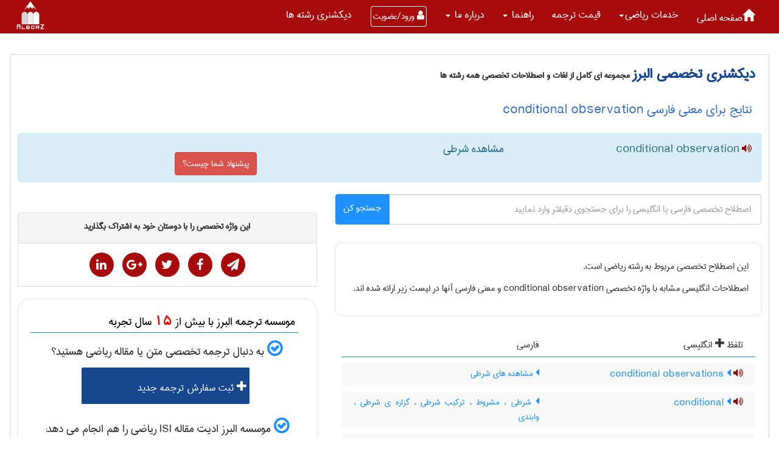

--- FILE ---
content_type: text/html; charset=utf-8
request_url: https://www.ir-translate.com/PU/Dictionary/WordPage.aspx?eid=927994
body_size: 33477
content:


<!DOCTYPE html>

<html xmlns="http://www.w3.org/1999/xhtml">
<head>
    <script type="text/javascript">

        var _gaq = _gaq || [];
        _gaq.push(['_setAccount', 'UA-36585574-1']);
        _gaq.push(['_trackPageview']);

        (function () {
            var ga = document.createElement('script'); ga.type = 'text/javascript'; ga.async = true;
            ga.src = ('https:' == document.location.protocol ? 'https://ssl' : 'http://www') + '.google-analytics.com/ga.js';
            var s = document.getElementsByTagName('script')[0]; s.parentNode.insertBefore(ga, s);
        })();

    </script>
    
    <title>
	 دیکشنری تخصصی | معنی  conditional observation به فارسی | ترجمه البرز
</title>

<meta charset="UTF-8" /><meta name="viewport" content="user-scalable=no, width=device-width, initial-scale=1, maximum-scale=1" /><link rel="shortcut icon" href="../../Styles/BlueGray/new_title_logo.png" type="image/x-icon" /><link href="/new-face/assets/components/bootstrap-rtl/css/bootstrap-rtl.min.css" rel="stylesheet" /><link href="/new-face/assets/components/font-awsome/font-awesome.min.css" rel="stylesheet" /><link href="/new-face/styles/home3/main.min.css" rel="stylesheet" type="text/css" /><meta name="description" content="مشاهده شرطی : conditional observation" /><meta name="keywords" content="معنی فارسی  conditional observation ،  معنی conditional observation به فارسی " /><meta name="og:title" content="نتایج برای معنی فارسی  conditional observation" /><meta name="og:type" content="معنی فارسی" /><meta name="og:url" content="https://www.ir-translate.com/PU/Dictionary/WordPage.aspx?eid=927994" /><meta name="og:image" content="https://www.ir-translate.com/new-face/img/logo.PNG" /><meta name="og:description" content="مشاهده شرطی : conditional observation" /></head>
<body  class="cherry-theme" data-spy="scroll" data-target=".navbar" data-offset="50">
  
    <form name="aspnetForm" method="post" action="./WordPage.aspx?eid=927994" onsubmit="javascript:return WebForm_OnSubmit();" id="aspnetForm">
<div>
<input type="hidden" name="__EVENTTARGET" id="__EVENTTARGET" value="" />
<input type="hidden" name="__EVENTARGUMENT" id="__EVENTARGUMENT" value="" />
<input type="hidden" name="__VIEWSTATE" id="__VIEWSTATE" value="/wEPDwUJNTA2MzAyOTEwD2QWAmYPZBYCAgMPZBYCAh0PZBYIAgMPZBYEAgQPFQEic3BlYWsoImNvbmRpdGlvbmFsIG9ic2VydmF0aW9uIiApO2QCDw8WAh4LXyFJdGVtQ291bnQC/////[base64]/[base64]/Ysdin24zbjCDZhdi02LHZiNi3INiMINiq2YLYp9ix2Kgg2YXYtNix2YjYtyDYjCDZh9mF2q/Ysdin24zbjCDYtNix2LfbjCDYjCDZh9mF2q/Ysdin2KbbjCDZhdi02LHZiNi3INiMINmH2YXar9ix2KfYptuMINi02LHYt9uMIGQCDQ9kFgJmDxUFJ3NwZWFrKCJjb25kaXRpb25hbCBkZW5zaXR5IGZ1bmN0aW9uIiApOwY5Mjc5MzccY29uZGl0aW9uYWwgZGVuc2l0eSBmdW5jdGlvbgY5Mjc5Mzc/2KrYp9io2Lkg2obar9in2YTbjCDZhdi02LHZiNi3INiMINiq2KfYqNi5INqG2q/[base64]/[base64]/[base64]/ZgduMZAIbD2QWAmYPFQUgc3BlYWsoImNvbmRpdGlvbmFsIGVxdWF0aW9ucyIgKTsGOTI3OTU4FWNvbmRpdGlvbmFsIGVxdWF0aW9ucwY5Mjc5NTgX2YXYudin2K/ZhNin2Kog2LTYsdi324xkAh0PZBYCZg8VBR1zcGVhaygiY29uZGl0aW9uYWwgZXZlbnRzIiApOwY5Mjc5NjESY29uZGl0aW9uYWwgZXZlbnRzBjkyNzk2MRvZvtuM2LTYp9mF2K/[base64]/ZgduMINiMINin2YXbjNivINix24zYp9i224wg2LTYsdi324wg2qnZhduM2Kog2KrYtdin2K/[base64]/[base64]/[base64]/[base64]/[base64]/[base64]/[base64]/YsdinINiMINmH2YXar9ix2KfbjCDZhdi02LHZiNi3IGQCYw9kFgJmDxUFKnNwZWFrKCJjb25kaXRpb25hbGx5IGNvbnZlcmdlbnQgc2VyaWVzIiApOwY5MjgwNTcfY29uZGl0aW9uYWxseSBjb252ZXJnZW50IHNlcmllcwY5MjgwNTenAdiz2LHbjCDZh9mF2q/Ysdin24wg2YXYtNix2YjYtyDYjCDYs9ix24wg2YbbjNmF2Ycg2YfZhdqv2LHYpyDYjCDYs9ix24wg2KjZhyDYt9mI2LEg2YXYtNix2YjYtyDZh9mF2q/[base64]/Yq9mHINuMINi624zYsSDZhdmF2qnZhmQCcw9kFgJmDxUFHnNwZWFrKCJjb25kaXRpb25hbGx5IHByb29mIiApOwY5ODM0MzETY29uZGl0aW9uYWxseSBwcm9vZgY5ODM0MzER2K/[base64]/[base64]/[base64]/ZhyDZhdmI2KvYsWQCiQEPZBYCZg8VBRZzcGVhaygib2JzZXJ2YXRpb24iICk7Bjk0ODY0OQtvYnNlcnZhdGlvbgY5NDg2NDmxAtmF2LTYp9mH2K/ZhyDYjCDZhdi02KfZh9iv2Ycg2qnYsdiv2YYg2Iwg2KrZhti424zZhSDYjCDZhdi52KfbjNmG2Ycg2Iwg2qnZhtiq2LHZhCDYjCDYr9mC2Kog2Iwg2K/bjNiv2Ycg2KjYp9mG24wg2Iwg2YXZhNin2K3YuNmHINiMINmG2KrbjNis2Ycg2Iwg2LHYtdivINiMINmF2LTYp9mH2K/[base64]/[base64]/[base64]////8PZAUuY3RsMDAkVUNfRmllbGRzX0xpc3QxX3BlemVzaGtpJERhdGFMaXN0X0ZpZWxkcw8UKwAOZGRkZGRkZDwrAAcAAgdkZGRmAv////[base64]/////w9kBSpjdGwwMCRVQ19GaWVsZHNfTGlzdF9mYW5uaSREYXRhTGlzdF9GaWVsZHMPFCsADmRkZGRkZGQ8KwAVAAIVZGRkZgL/////D2QFL2N0bDAwJFVDX0ZpZWxkc19MaXN0X0tlc2hhdmFyemkkRGF0YUxpc3RfRmllbGRzDxQrAA5kZGRkZGRkFCsAAmRkAgJkZGRmAv////8PZAUtY3RsMDAkVUNfRmllbGRzX0xpc3Rfb2xvbVBheWUkRGF0YUxpc3RfRmllbGRzDxQrAA5kZGRkZGRkPCsACAACCGRkZGYC/////w9kt9Tu/mCg2WGyXB4/YbmTVzvY06dHtdQ+oRGyVHyB+pM=" />
</div>

<script type="text/javascript">
//<![CDATA[
var theForm = document.forms['aspnetForm'];
if (!theForm) {
    theForm = document.aspnetForm;
}
function __doPostBack(eventTarget, eventArgument) {
    if (!theForm.onsubmit || (theForm.onsubmit() != false)) {
        theForm.__EVENTTARGET.value = eventTarget;
        theForm.__EVENTARGUMENT.value = eventArgument;
        theForm.submit();
    }
}
//]]>
</script>


<script src="/WebResource.axd?d=6CrE8xjkBkp7MBDl8QdAcknpznXcltRPn2YJVks8cY2QDXyflMZwvwRpq0neHCGW3Wk8FZi33gmWkXVkX7jN9r2FkwqEDIF5pkqu0zW3JtA1&amp;t=637454196340000000" type="text/javascript"></script>


<script src="/WebResource.axd?d=nN196ZuKwrviOJXc8kTIFt-cIMWUnl8j6C9f3oiv7uSrF-Sj-An6WlJdoknk8N6QVhuBn3FFdABs20QkEgzggjPv_97ASO-IXG3wbOtC2wM1&amp;t=637454196340000000" type="text/javascript"></script>
<script type="text/javascript">
//<![CDATA[
function WebForm_OnSubmit() {
if (typeof(ValidatorOnSubmit) == "function" && ValidatorOnSubmit() == false) return false;
return true;
}
//]]>
</script>

<div>

	<input type="hidden" name="__VIEWSTATEGENERATOR" id="__VIEWSTATEGENERATOR" value="4E57F262" />
	<input type="hidden" name="__EVENTVALIDATION" id="__EVENTVALIDATION" value="/wEdAAvzX2i5c4I/mfqtIpngj2fsMmEuBtgF804XS43Cr2oC4rrRwAelwHeFrha1K5O6THmCzKkgDCxIgo0BPW0inryTFYjD9g5T4cNmJbX0UXnkgkMj+ktD96vVMxlCb5yo/UWZC/Y8VL+rhjgT2YK8nldwcjSS3RyFqpVIbNFZQ7ZchWdWsOkYU028ppmoBxm8cXGwx7pcwx0T6K1NP6yRe5m/8TvYVl/b8LZUckZtj1ihzF6ypY7q8vl7D5HK2u850D/PkHrAG7zh+fOP0pJueFP6" />
</div>
       
       
        <nav id="main-menu" class="navbar navbar-default navbar-inverse   navbar-fixed-top">
            <div class="container-fluid">
             
                <div class="navbar-header">
                    <button type="button" class="navbar-toggle collapsed" data-toggle="collapse" data-target="#bs-example-navbar-collapse-1" aria-expanded="false">
                        <span class="sr-only"></span>
                        <span class="icon-bar"></span>
                        <span class="icon-bar"></span>
                        <span class="icon-bar"></span>
                    </button>
                    <a href="#" class="navbar-brand">
                                             <img alt="ترجمه تخصصی البرز" height="50" src="/new-face/img/LogoSVG.svg" />
                    </a>
                </div>
                <div class="collapse navbar-collapse" id="bs-example-navbar-collapse-1">
                    <ul class="nav navbar-nav">
                        <li></li>
                        <li class="dropdown">
                            <a href="https://www.ir-translate.com/"><span class="glyphicon glyphicon-home" aria-hidden="true"></span>صفحه اصلی</a>
                        </li>

                        <li class="dropdown">
                            <a href="#" class="dropdown-toggle" data-toggle="dropdown" role="button" aria-haspopup="true" aria-expanded="false">
                                <span id="ctl00_Label_serviceHead"> خدمات رياضی</span><span class="caret"></span></a>
                            <ul class="dropdown-menu">
                                <li>
                                    <a id="ctl00_HyperLink_tarjomeTakhasosi" href="../Fields.aspx?id=15">ترجمه تخصصی رياضی</a>
                                </li>
                                <li>
                                    <a id="ctl00_HyperLink_TarjomehMaghaleh" href="../Fields.aspx?id=17">ترجمه مقالات ISI رياضی</a>
                                </li>
                                <li>
                                    <a id="ctl00_HyperLink_TarjomehKetab" href="../spages.aspx?id=4"> ترجمه کتاب   </a>
                                </li>
                                <li>
                                    <a id="ctl00_HyperLink_TarjomeCatalog" href="../spages.aspx?id=9"> ترجمه کاتالوگ   </a>
                                </li>
                                <li>
                                    <a id="ctl00_HyperLink9" href="../spages.aspx?id=6"> ترجمه فوری   </a>
                                </li>
                                <li>
                                    <a id="ctl00_HyperLink4" href="../spages.aspx?id=3"> ترجمه فیلم   </a>
                                </li>
                                <li role="separator" class="divider"></li>
                                <li>
                                    <a id="ctl00_HyperLink_EditMagale" href="../Fields.aspx?id=18">ويرايش مقالات ISI رياضی</a>

                                </li>
                                   <li>
                                    <a id="ctl00_HyperLink15" href="https://www.ir-translate.com/PU/spages.aspx?id=14">بررسی سرقت ادبی </a>

                                </li>
                                  <li>
                                    <a id="ctl00_HyperLink1" href="../pages.aspx?id=33">تنظیم مقاله </a>

                                </li>
                                     <li>
                                    <a id="ctl00_HyperLink321" href="https://www.ir-translate.com/PU/pages.aspx?id=32">گواهی نیتیو </a>

                                </li>
                                <li>
                                    <a id="ctl00_HyperLink_Parafriz" href="../spages.aspx?id=8">پارافریز مقاله </a>

                                </li>
                                <li role="separator" class="divider"></li>
                                <li>
                                    <a id="ctl00_HyperLink111" href="../pages.aspx?id=31">تولید محتوا </a>

                                </li>
                                <li>
                                    <a id="ctl00_HyperLink_TranslatedPaper" class="LinkBTN" href="../Fields.aspx?id=182">مقالات ترجمه شده ریاضی</a>

                                </li>

                                <li role="separator" class="divider"></li>
                                <li>
                                    <a id="ctl00_HyperLink_dictionary" class="LinkBTN" href="DictionaryPage.aspx?field=7"> دیکشنری تخصصی رياضی</a>
                                </li>
                            </ul>

                        </li>
                        <li class="dropdown">
                            <a href="https://www.ir-translate.com/PU/pages.aspx?id=10" aria-expanded="false">قیمت ترجمه  </a>

                        </li>
                        <li class="dropdown">
                            <a href="#" class="dropdown-toggle" data-toggle="dropdown" role="button" aria-haspopup="true" aria-expanded="false">راهنما <span class="caret"></span></a>
                            <ul class="dropdown-menu">
                                <li>
                                    <a id="ctl00_HyperLink17" href="../pages.aspx?id=1">نحوه ثبت سفارش ترجمه</a>
                                </li>
                                <li>

                                    <a id="ctl00_HyperLink19" href="../pages.aspx?id=4">نحوه ثبت سفارش ویرایش مقاله </a>

                                </li>
                                <li>
                                    <a id="ctl00_HyperLink20" href="../Ticket.aspx">   ارسال و پیگیری درخواست پشتیبانی</a>
                                </li>
                                <li>
                                    <a id="ctl00_HyperLink26" href="../Discounthelp.aspx">تخفیف های ترجمه</a>


                                </li>








                            </ul>
                        </li>

                        <li class="dropdown">
                            <a href="#" class="dropdown-toggle" data-toggle="dropdown" role="button" aria-haspopup="true" aria-expanded="false">درباره ما <span class="caret"></span></a>
                            <ul class="dropdown-menu">
                                   <li><a href="/PU/pages.aspx?id=7">سوابق موسسه ترجمه البرز</a></li>
                                <li><a href="/PU/ContactUS.aspx">تماس با ترجمه البرز</a></li>
                                <li>
                                    <a href="/PU/weblog/Default.aspx" aria-expanded="false">وبلاگ البرز  </a>

                                </li>
                                <li>
                                    <a id="ctl00_HyperLink1455" href="../pages.aspx?id=30">ضمانت و گارانتی خدمات</a>
                                </li>
                                <li>
                                    <a id="ctl00_HyperLink27" class="sideLink" href="../pages.aspx?id=26">  

            حق مالکیت معنوی سفارشات</a>
                                </li>
                                <li role="separator" class="divider"></li>
                                <li>
                                    <a id="ctl00_HyperLink_emp" href="../Employee.aspx?job_id=1">دعوت به همکاری</a></li>
                            </ul>
                        </li>
                        
                                <li class="dropdown hidden-xs">
                                    <a id="ctl00_LoginView2_logreg1" data-toggle="modal" data-target="#LoginModal" class="btn btnFont ">
                                        <span class="menuBTN">
                                            <i class="fa fa-user"></i>
                                            ورود/عضویت

                         
                                        </span>
                                    </a>

                                </li>

                            
                        <li class="dropdown  hidden-lg hidden-md ">
                            <span id="ctl00_Label_user_Full_name2" class="lbl"></span>

                        </li>
                        <li class="dropdown  hidden-lg hidden-md ">

                            <a id="ctl00_LoginStatus2" href="javascript:__doPostBack(&#39;ctl00$LoginStatus2$ctl02&#39;,&#39;&#39;)"></a>


                        </li>
                        <li class="dropdown">
                            <a href="#fieldDics" aria-expanded="false">دیکشنری رشته ها  </a>

                        </li>
                    </ul>
                          <img alt="موسسه ترجمه البرز"  style="padding:2px;" class="pull-left hidden-xs"  height="50"  src="/new-face/img/logoSVG.svg" />
               
              
                </div>
                <!-- /.navbar-collapse -->

                <div class="hidden-lg hidden-md hidden-sm visible-xs-inline-block alter-login">
                    <div class="login-btn-container">
                        <a id="ctl00_logreg3" data-toggle="modal" data-target="#LoginModal" class="btn">
                            <span>ورود/عضویت</span>
                            <i class="fa fa-user"></i>
                        </a>
                        
                    </div>
                </div>
            </div>
            <!-- /.container-fluid -->
        </nav>


        <div class="container-fluid">
                     <div class="MyVerticalMarginTop40 ">

                             </div>
            <div class="body-content">
                <div class="row">
                             <div class="MyVerticalMarginTop48 ">

                             </div>
                    <div class="col-md-12  ">
                        <div class="main-body-content">
                                  
                        <div id="ctl00_Panel_default">
	

                            <span id="ctl00_Label_title" class="headertitle2">دیکشنری تخصصی البرز</span>



                            <label class="headersub">

                                <span id="ctl00_Label1_Label_ReputeYears" class="headersub">مجموعه ای کامل از لغات و اصطلاحات تخصصی همه رشته ها</span>

                            </label>

                        
</div>

                            
             <h1 class="headDicFieldwordPage">
                 <span id="ctl00_bodyPlaceholder_Label_title">نتایج برای معنی فارسی  conditional observation</span>
             </h1>
    
    

   <div id="ctl00_bodyPlaceholder_DIV_e2f">
 
      
  
        <div class="panel-group">
  <div class="panel  panel-info ">
    <div class="panel-heading ">
            <div class="row">
                    <div class="col-md-4 col-sm-4 text-right">
                         
      <a   title="تلفظ" class="TTS" onclick='speak("conditional observation" );'
                          
                             
                             >
              <i class="fa fa-volume-up " aria-hidden="true"></i>
</a>
          <span id="ctl00_bodyPlaceholder_Label_en2" class="labelSansText20">conditional observation</span>
                         
                      
                    </div>
                     <div class="col-md-4  col-sm-4 text-right">
                      
     <span id="ctl00_bodyPlaceholder_Label_fa2" class="labelSansText20">مشاهده شرطی</span>
                    </div>
                             <div class="col-md-4  col-sm-4 text-right MyVerticalMarginTop20">
                            <a data-toggle="collapse" class="btn btn-danger  labelSansText17" href="#collapse2">پیشنهاد شما چیست؟</a>
                         </div>
                     
                </div> 
    </div>
    <div id="collapse2" class="panel-collapse collapse">
      <div class="panel-body">
           <div id="ctl00_bodyPlaceholder_Div_offer2" class="row">
                    <div class="col-lg-8 mx-auto MyRtl text-right">
                       
                        <div class="control-group">
                            <div class="form-group floating-label-form-group controls">
                                <label>نام شما(اختیاری)</label>
                              
                                <input name="ctl00$bodyPlaceholder$TextBox_name2" type="text" id="ctl00_bodyPlaceholder_TextBox_name2" placeholder="نام شما(اختیاری)" class="form-control" />
                            </div>
                        </div>
                        <div class="control-group">
                            <div class="form-group floating-label-form-group controls">
                                <label>ایمیل شما(اختیاری)</label>
                     
                             
                                   <input name="ctl00$bodyPlaceholder$TextBox_email2" type="text" id="ctl00_bodyPlaceholder_TextBox_email2" class="form-control" placeholder=" ایمیل شما(اختیاری)" />
                                        <span id="ctl00_bodyPlaceholder_RegularExpressionValidator2" class="MyValidationMessage" style="color:Red;display:none;">ایمیل وارد شده صحیح نیست</span>  
                            </div>
                        </div>
                        
                        <div class="control-group">
                            <div class="form-group floating-label-form-group controls">
                                <label class="labelSansText18">اصلاحیه یا پیشنهاد شما: مانند پیشنهاد معنی جدید، رفع اشکال تایپی و املایی</label>
                        
                                <textarea name="ctl00$bodyPlaceholder$TextBox_OfferDescription2" rows="2" cols="20" id="ctl00_bodyPlaceholder_TextBox_OfferDescription2" class="form-control labelSansText18" placeholder="پیشنهادات خود جهت بهبود معنی این واژه را در این قسمت وارد نمایید" style="height:100px;">
</textarea>
                              <span id="ctl00_bodyPlaceholder_RequiredFieldValidator1" class="MyValidationMessage" style="color:Red;display:none;">متن اصلاحیه یا پیشنهاد را وارد نمایید</span>
                            </div>
                        </div>

                  
                        <div class="form-group">
                   
                            <input type="submit" name="ctl00$bodyPlaceholder$Button_setOffer2" value="ثبت اصلاحیه یا پیشنهاد" onclick="javascript:WebForm_DoPostBackWithOptions(new WebForm_PostBackOptions(&quot;ctl00$bodyPlaceholder$Button_setOffer2&quot;, &quot;&quot;, true, &quot;offer2&quot;, &quot;&quot;, false, false))" id="ctl00_bodyPlaceholder_Button_setOffer2" class="btn btn-success btn-lg mousePointer" />
                        </div>

                    </div>
                </div>
       
      </div> 
    </div>
          
  </div>
</div> 
   
     <div class="row divBorder">
 <div class="col-sm-7 text-right"> 
      
              <div class="search-box-body column-body">
                        <div class="search-box-container">

                            <div id="ctl00_bodyPlaceholder_UC_SearchBox1_Panel2" onkeypress="javascript:return WebForm_FireDefaultButton(event, &#39;ctl00_bodyPlaceholder_UC_SearchBox1_lButton_search&#39;)">
	
                              
                                  <div class="input-group MyRtl">
 <input name="ctl00$bodyPlaceholder$UC_SearchBox1$TextBox_search_item" type="text" maxlength="500" id="ctl00_bodyPlaceholder_UC_SearchBox1_TextBox_search_item" class="form-control txt labelSansText18 search-textbox" placeholder=" اصطلاح تخصصی فارسی یا انگلیسی را برای جستجوی دقیقتر وارد نمایید" style="height:50px;" />
<div class="input-group-btn">
     <a id="ctl00_bodyPlaceholder_UC_SearchBox1_lButton_search" class="btn btn-info DicSearchBTN" href="javascript:__doPostBack(&#39;ctl00$bodyPlaceholder$UC_SearchBox1$lButton_search&#39;,&#39;&#39;)">
                       جستجو کن
                    </a>
     
</div>
</div>
                            
</div>
                           
                        </div>
                </div>
     <div class="panel panel-default ShadowBackGroundwordpage labelSansText18">
          این اصطلاح تخصصی مربوط به رشته  
          <span id="ctl00_bodyPlaceholder_Label_field2">رياضی</span>
          است.
 <div id="ctl00_bodyPlaceholder_enHeader" class="labelSansText18 ">
         
       
اصطلاحات انگلیسی مشابه
                  با واژه تخصصی
           <span id="ctl00_bodyPlaceholder_Label_Similar_header_en">conditional observation</span>
          و معنی فارسی آنها در لیست زیر ارائه شده اند.
          </div> 
           
     </div>
     
       
                  <div class="row SearchResaultHeader">
              <div class="col-md-6  col-sm-6 text-right">
                        <span class="labelSansText19">
   تلفظ
                            <i class="fa fa-plus " aria-hidden="true"></i>
                             
                              انگلیسی  

                        </span>
                      
                    </div>
                  <div class="col-md-6  col-sm-6 text-right">
                             <span class="labelSansText19">
                          فارسی
                                 </span>
                    </div>
                          
                 
                     
                </div>
                    
                
                      <div class="row SearchResaultSeperator">
                  
                     <div class="col-md-6  col-sm-6 text-right">
                            <a   title="تلفظ" class="TTS" onclick='speak("conditional observations" );'
                          
                             
                             >
              <i class="fa fa-volume-up " aria-hidden="true"></i>
</a>
                             <span class="labelSansText19">
                         <a class="wordLink" href="/PU/Dictionary/WordPage.aspx?eid=983398">
                        <i class="fa fa-caret-left" aria-hidden="true"></i>

                         conditional observations</a>
                                 </span>
                    </div>
                      
                       <div class="col-md-6 col-sm-6 text-justify">
                        <span class="labelSansText17">
   <a class="wordLink" href="/PU/Dictionary/WordPage.aspx?fid=983398">
                        <i class="fa fa-caret-left" aria-hidden="true"></i>

                         مشاهده های شرطی</a>
                        </span>
                      
                    </div>
                </div>
                
                 <div class="DivSeparator"></div>
                
                      <div class="row SearchResaultSeperator">
                  
                     <div class="col-md-6  col-sm-6 text-right">
                            <a   title="تلفظ" class="TTS" onclick='speak("conditional" );'
                          
                             
                             >
              <i class="fa fa-volume-up " aria-hidden="true"></i>
</a>
                             <span class="labelSansText19">
                         <a class="wordLink" href="/PU/Dictionary/WordPage.aspx?eid=927925">
                        <i class="fa fa-caret-left" aria-hidden="true"></i>

                         conditional</a>
                                 </span>
                    </div>
                      
                       <div class="col-md-6 col-sm-6 text-justify">
                        <span class="labelSansText17">
   <a class="wordLink" href="/PU/Dictionary/WordPage.aspx?fid=927925">
                        <i class="fa fa-caret-left" aria-hidden="true"></i>

                         شرطی ، مشروط ، ترکیب شرطی ، گزاره ی شرطی ، وابندی </a>
                        </span>
                      
                    </div>
                </div>
                
                 <div class="DivSeparator"></div>
                
                      <div class="row SearchResaultSeperator">
                  
                     <div class="col-md-6  col-sm-6 text-right">
                            <a   title="تلفظ" class="TTS" onclick='speak("conditional branch" );'
                          
                             
                             >
              <i class="fa fa-volume-up " aria-hidden="true"></i>
</a>
                             <span class="labelSansText19">
                         <a class="wordLink" href="/PU/Dictionary/WordPage.aspx?eid=983395">
                        <i class="fa fa-caret-left" aria-hidden="true"></i>

                         conditional branch</a>
                                 </span>
                    </div>
                      
                       <div class="col-md-6 col-sm-6 text-justify">
                        <span class="labelSansText17">
   <a class="wordLink" href="/PU/Dictionary/WordPage.aspx?fid=983395">
                        <i class="fa fa-caret-left" aria-hidden="true"></i>

                         انشعاب شرطی</a>
                        </span>
                      
                    </div>
                </div>
                
                 <div class="DivSeparator"></div>
                
                      <div class="row SearchResaultSeperator">
                  
                     <div class="col-md-6  col-sm-6 text-right">
                            <a   title="تلفظ" class="TTS" onclick='speak("conditional composition" );'
                          
                             
                             >
              <i class="fa fa-volume-up " aria-hidden="true"></i>
</a>
                             <span class="labelSansText19">
                         <a class="wordLink" href="/PU/Dictionary/WordPage.aspx?eid=927928">
                        <i class="fa fa-caret-left" aria-hidden="true"></i>

                         conditional composition</a>
                                 </span>
                    </div>
                      
                       <div class="col-md-6 col-sm-6 text-justify">
                        <span class="labelSansText17">
   <a class="wordLink" href="/PU/Dictionary/WordPage.aspx?fid=927928">
                        <i class="fa fa-caret-left" aria-hidden="true"></i>

                         ترکیب شرطی</a>
                        </span>
                      
                    </div>
                </div>
                
                 <div class="DivSeparator"></div>
                
                      <div class="row SearchResaultSeperator">
                  
                     <div class="col-md-6  col-sm-6 text-right">
                            <a   title="تلفظ" class="TTS" onclick='speak("conditional connective" );'
                          
                             
                             >
              <i class="fa fa-volume-up " aria-hidden="true"></i>
</a>
                             <span class="labelSansText19">
                         <a class="wordLink" href="/PU/Dictionary/WordPage.aspx?eid=927931">
                        <i class="fa fa-caret-left" aria-hidden="true"></i>

                         conditional connective</a>
                                 </span>
                    </div>
                      
                       <div class="col-md-6 col-sm-6 text-justify">
                        <span class="labelSansText17">
   <a class="wordLink" href="/PU/Dictionary/WordPage.aspx?fid=927931">
                        <i class="fa fa-caret-left" aria-hidden="true"></i>

                         رابط ترکیب شرطی ، ادات شرط(منطق) ، رابط شرطی ، رابط شرط </a>
                        </span>
                      
                    </div>
                </div>
                
                 <div class="DivSeparator"></div>
                
                      <div class="row SearchResaultSeperator">
                  
                     <div class="col-md-6  col-sm-6 text-right">
                            <a   title="تلفظ" class="TTS" onclick='speak("conditional convergence" );'
                          
                             
                             >
              <i class="fa fa-volume-up " aria-hidden="true"></i>
</a>
                             <span class="labelSansText19">
                         <a class="wordLink" href="/PU/Dictionary/WordPage.aspx?eid=927934">
                        <i class="fa fa-caret-left" aria-hidden="true"></i>

                         conditional convergence</a>
                                 </span>
                    </div>
                      
                       <div class="col-md-6 col-sm-6 text-justify">
                        <span class="labelSansText17">
   <a class="wordLink" href="/PU/Dictionary/WordPage.aspx?fid=927934">
                        <i class="fa fa-caret-left" aria-hidden="true"></i>

                         همگرایی مشروط ، تقارب مشروط ، همگرایی شرطی ، همگرائی مشروط ، همگرائی شرطی </a>
                        </span>
                      
                    </div>
                </div>
                
                 <div class="DivSeparator"></div>
                
                      <div class="row SearchResaultSeperator">
                  
                     <div class="col-md-6  col-sm-6 text-right">
                            <a   title="تلفظ" class="TTS" onclick='speak("conditional density function" );'
                          
                             
                             >
              <i class="fa fa-volume-up " aria-hidden="true"></i>
</a>
                             <span class="labelSansText19">
                         <a class="wordLink" href="/PU/Dictionary/WordPage.aspx?eid=927937">
                        <i class="fa fa-caret-left" aria-hidden="true"></i>

                         conditional density function</a>
                                 </span>
                    </div>
                      
                       <div class="col-md-6 col-sm-6 text-justify">
                        <span class="labelSansText17">
   <a class="wordLink" href="/PU/Dictionary/WordPage.aspx?fid=927937">
                        <i class="fa fa-caret-left" aria-hidden="true"></i>

                         تابع چگالی مشروط ، تابع چگالی شرطی </a>
                        </span>
                      
                    </div>
                </div>
                
                 <div class="DivSeparator"></div>
                
                      <div class="row SearchResaultSeperator">
                  
                     <div class="col-md-6  col-sm-6 text-right">
                            <a   title="تلفظ" class="TTS" onclick='speak("conditional density function of random variable" );'
                          
                             
                             >
              <i class="fa fa-volume-up " aria-hidden="true"></i>
</a>
                             <span class="labelSansText19">
                         <a class="wordLink" href="/PU/Dictionary/WordPage.aspx?eid=927940">
                        <i class="fa fa-caret-left" aria-hidden="true"></i>

                         conditional density function of random variable</a>
                                 </span>
                    </div>
                      
                       <div class="col-md-6 col-sm-6 text-justify">
                        <span class="labelSansText17">
   <a class="wordLink" href="/PU/Dictionary/WordPage.aspx?fid=927940">
                        <i class="fa fa-caret-left" aria-hidden="true"></i>

                         تابع چگالی شرطی کمیّت تصادفی ، تابع چگالی شرطی کمیت تصادفی </a>
                        </span>
                      
                    </div>
                </div>
                
                 <div class="DivSeparator"></div>
                
                      <div class="row SearchResaultSeperator">
                  
                     <div class="col-md-6  col-sm-6 text-right">
                            <a   title="تلفظ" class="TTS" onclick='speak("conditional dispersion" );'
                          
                             
                             >
              <i class="fa fa-volume-up " aria-hidden="true"></i>
</a>
                             <span class="labelSansText19">
                         <a class="wordLink" href="/PU/Dictionary/WordPage.aspx?eid=927943">
                        <i class="fa fa-caret-left" aria-hidden="true"></i>

                         conditional dispersion</a>
                                 </span>
                    </div>
                      
                       <div class="col-md-6 col-sm-6 text-justify">
                        <span class="labelSansText17">
   <a class="wordLink" href="/PU/Dictionary/WordPage.aspx?fid=927943">
                        <i class="fa fa-caret-left" aria-hidden="true"></i>

                         پراکندگی شرطی</a>
                        </span>
                      
                    </div>
                </div>
                
                 <div class="DivSeparator"></div>
                
                      <div class="row SearchResaultSeperator">
                  
                     <div class="col-md-6  col-sm-6 text-right">
                            <a   title="تلفظ" class="TTS" onclick='speak("conditional distribution" );'
                          
                             
                             >
              <i class="fa fa-volume-up " aria-hidden="true"></i>
</a>
                             <span class="labelSansText19">
                         <a class="wordLink" href="/PU/Dictionary/WordPage.aspx?eid=927946">
                        <i class="fa fa-caret-left" aria-hidden="true"></i>

                         conditional distribution</a>
                                 </span>
                    </div>
                      
                       <div class="col-md-6 col-sm-6 text-justify">
                        <span class="labelSansText17">
   <a class="wordLink" href="/PU/Dictionary/WordPage.aspx?fid=927946">
                        <i class="fa fa-caret-left" aria-hidden="true"></i>

                         توزیع شرطی</a>
                        </span>
                      
                    </div>
                </div>
                
                 <div class="DivSeparator"></div>
                
                      <div class="row SearchResaultSeperator">
                  
                     <div class="col-md-6  col-sm-6 text-right">
                            <a   title="تلفظ" class="TTS" onclick='speak("conditional distribution function" );'
                          
                             
                             >
              <i class="fa fa-volume-up " aria-hidden="true"></i>
</a>
                             <span class="labelSansText19">
                         <a class="wordLink" href="/PU/Dictionary/WordPage.aspx?eid=927949">
                        <i class="fa fa-caret-left" aria-hidden="true"></i>

                         conditional distribution function</a>
                                 </span>
                    </div>
                      
                       <div class="col-md-6 col-sm-6 text-justify">
                        <span class="labelSansText17">
   <a class="wordLink" href="/PU/Dictionary/WordPage.aspx?fid=927949">
                        <i class="fa fa-caret-left" aria-hidden="true"></i>

                         تابع توزیع شرطی</a>
                        </span>
                      
                    </div>
                </div>
                
                 <div class="DivSeparator"></div>
                
                      <div class="row SearchResaultSeperator">
                  
                     <div class="col-md-6  col-sm-6 text-right">
                            <a   title="تلفظ" class="TTS" onclick='speak("conditional distribution function of random variable" );'
                          
                             
                             >
              <i class="fa fa-volume-up " aria-hidden="true"></i>
</a>
                             <span class="labelSansText19">
                         <a class="wordLink" href="/PU/Dictionary/WordPage.aspx?eid=927952">
                        <i class="fa fa-caret-left" aria-hidden="true"></i>

                         conditional distribution function of random variable</a>
                                 </span>
                    </div>
                      
                       <div class="col-md-6 col-sm-6 text-justify">
                        <span class="labelSansText17">
   <a class="wordLink" href="/PU/Dictionary/WordPage.aspx?fid=927952">
                        <i class="fa fa-caret-left" aria-hidden="true"></i>

                         تابع توزیع شرطی کمیّت تصادفی ، قانون توزیع شرطی کمیت تصادفی </a>
                        </span>
                      
                    </div>
                </div>
                
                 <div class="DivSeparator"></div>
                
                      <div class="row SearchResaultSeperator">
                  
                     <div class="col-md-6  col-sm-6 text-right">
                            <a   title="تلفظ" class="TTS" onclick='speak("conditional distribution law of random variable" );'
                          
                             
                             >
              <i class="fa fa-volume-up " aria-hidden="true"></i>
</a>
                             <span class="labelSansText19">
                         <a class="wordLink" href="/PU/Dictionary/WordPage.aspx?eid=927955">
                        <i class="fa fa-caret-left" aria-hidden="true"></i>

                         conditional distribution law of random variable</a>
                                 </span>
                    </div>
                      
                       <div class="col-md-6 col-sm-6 text-justify">
                        <span class="labelSansText17">
   <a class="wordLink" href="/PU/Dictionary/WordPage.aspx?fid=927955">
                        <i class="fa fa-caret-left" aria-hidden="true"></i>

                         قانون توزیع شرطی کمیّت تصادفی</a>
                        </span>
                      
                    </div>
                </div>
                
                 <div class="DivSeparator"></div>
                
                      <div class="row SearchResaultSeperator">
                  
                     <div class="col-md-6  col-sm-6 text-right">
                            <a   title="تلفظ" class="TTS" onclick='speak("conditional equations" );'
                          
                             
                             >
              <i class="fa fa-volume-up " aria-hidden="true"></i>
</a>
                             <span class="labelSansText19">
                         <a class="wordLink" href="/PU/Dictionary/WordPage.aspx?eid=927958">
                        <i class="fa fa-caret-left" aria-hidden="true"></i>

                         conditional equations</a>
                                 </span>
                    </div>
                      
                       <div class="col-md-6 col-sm-6 text-justify">
                        <span class="labelSansText17">
   <a class="wordLink" href="/PU/Dictionary/WordPage.aspx?fid=927958">
                        <i class="fa fa-caret-left" aria-hidden="true"></i>

                         معادلات شرطی</a>
                        </span>
                      
                    </div>
                </div>
                
                 <div class="DivSeparator"></div>
                
                      <div class="row SearchResaultSeperator">
                  
                     <div class="col-md-6  col-sm-6 text-right">
                            <a   title="تلفظ" class="TTS" onclick='speak("conditional events" );'
                          
                             
                             >
              <i class="fa fa-volume-up " aria-hidden="true"></i>
</a>
                             <span class="labelSansText19">
                         <a class="wordLink" href="/PU/Dictionary/WordPage.aspx?eid=927961">
                        <i class="fa fa-caret-left" aria-hidden="true"></i>

                         conditional events</a>
                                 </span>
                    </div>
                      
                       <div class="col-md-6 col-sm-6 text-justify">
                        <span class="labelSansText17">
   <a class="wordLink" href="/PU/Dictionary/WordPage.aspx?fid=927961">
                        <i class="fa fa-caret-left" aria-hidden="true"></i>

                         پیشامدهای شرطی</a>
                        </span>
                      
                    </div>
                </div>
                
                 <div class="DivSeparator"></div>
                
                      <div class="row SearchResaultSeperator">
                  
                     <div class="col-md-6  col-sm-6 text-right">
                            <a   title="تلفظ" class="TTS" onclick='speak("conditional expectation" );'
                          
                             
                             >
              <i class="fa fa-volume-up " aria-hidden="true"></i>
</a>
                             <span class="labelSansText19">
                         <a class="wordLink" href="/PU/Dictionary/WordPage.aspx?eid=927964">
                        <i class="fa fa-caret-left" aria-hidden="true"></i>

                         conditional expectation</a>
                                 </span>
                    </div>
                      
                       <div class="col-md-6 col-sm-6 text-justify">
                        <span class="labelSansText17">
   <a class="wordLink" href="/PU/Dictionary/WordPage.aspx?fid=927964">
                        <i class="fa fa-caret-left" aria-hidden="true"></i>

                         امید ریاضی شرطی ، امید مشروط ، امید شرطی ، امید ریاضی شرط ، میانگین شرطی </a>
                        </span>
                      
                    </div>
                </div>
                
                 <div class="DivSeparator"></div>
                
                      <div class="row SearchResaultSeperator">
                  
                     <div class="col-md-6  col-sm-6 text-right">
                            <a   title="تلفظ" class="TTS" onclick='speak("conditional expectation of random variable" );'
                          
                             
                             >
              <i class="fa fa-volume-up " aria-hidden="true"></i>
</a>
                             <span class="labelSansText19">
                         <a class="wordLink" href="/PU/Dictionary/WordPage.aspx?eid=927967">
                        <i class="fa fa-caret-left" aria-hidden="true"></i>

                         conditional expectation of random variable</a>
                                 </span>
                    </div>
                      
                       <div class="col-md-6 col-sm-6 text-justify">
                        <span class="labelSansText17">
   <a class="wordLink" href="/PU/Dictionary/WordPage.aspx?fid=927967">
                        <i class="fa fa-caret-left" aria-hidden="true"></i>

                         امید ریاضی شرطی کمیّت تصادفی ، امید ریاضی شرطی کمیت تصادفی </a>
                        </span>
                      
                    </div>
                </div>
                
                 <div class="DivSeparator"></div>
                
                      <div class="row SearchResaultSeperator">
                  
                     <div class="col-md-6  col-sm-6 text-right">
                            <a   title="تلفظ" class="TTS" onclick='speak("conditional frequency" );'
                          
                             
                             >
              <i class="fa fa-volume-up " aria-hidden="true"></i>
</a>
                             <span class="labelSansText19">
                         <a class="wordLink" href="/PU/Dictionary/WordPage.aspx?eid=927970">
                        <i class="fa fa-caret-left" aria-hidden="true"></i>

                         conditional frequency</a>
                                 </span>
                    </div>
                      
                       <div class="col-md-6 col-sm-6 text-justify">
                        <span class="labelSansText17">
   <a class="wordLink" href="/PU/Dictionary/WordPage.aspx?fid=927970">
                        <i class="fa fa-caret-left" aria-hidden="true"></i>

                         فراوانی شرطی</a>
                        </span>
                      
                    </div>
                </div>
                
                 <div class="DivSeparator"></div>
                
                      <div class="row SearchResaultSeperator">
                  
                     <div class="col-md-6  col-sm-6 text-right">
                            <a   title="تلفظ" class="TTS" onclick='speak("conditional independence" );'
                          
                             
                             >
              <i class="fa fa-volume-up " aria-hidden="true"></i>
</a>
                             <span class="labelSansText19">
                         <a class="wordLink" href="/PU/Dictionary/WordPage.aspx?eid=927973">
                        <i class="fa fa-caret-left" aria-hidden="true"></i>

                         conditional independence</a>
                                 </span>
                    </div>
                      
                       <div class="col-md-6 col-sm-6 text-justify">
                        <span class="labelSansText17">
   <a class="wordLink" href="/PU/Dictionary/WordPage.aspx?fid=927973">
                        <i class="fa fa-caret-left" aria-hidden="true"></i>

                         استقلال شرطی</a>
                        </span>
                      
                    </div>
                </div>
                
                 <div class="DivSeparator"></div>
                
                      <div class="row SearchResaultSeperator">
                  
                     <div class="col-md-6  col-sm-6 text-right">
                            <a   title="تلفظ" class="TTS" onclick='speak("conditional inequality" );'
                          
                             
                             >
              <i class="fa fa-volume-up " aria-hidden="true"></i>
</a>
                             <span class="labelSansText19">
                         <a class="wordLink" href="/PU/Dictionary/WordPage.aspx?eid=927976">
                        <i class="fa fa-caret-left" aria-hidden="true"></i>

                         conditional inequality</a>
                                 </span>
                    </div>
                      
                       <div class="col-md-6 col-sm-6 text-justify">
                        <span class="labelSansText17">
   <a class="wordLink" href="/PU/Dictionary/WordPage.aspx?fid=927976">
                        <i class="fa fa-caret-left" aria-hidden="true"></i>

                         نامساوی شرطی ، نابرابری (نامساوی) شرطی ، نامعادله ی شرطی ، نابرابری شرطی </a>
                        </span>
                      
                    </div>
                </div>
                
                 <div class="DivSeparator"></div>
                
                      <div class="row SearchResaultSeperator">
                  
                     <div class="col-md-6  col-sm-6 text-right">
                            <a   title="تلفظ" class="TTS" onclick='speak("conditional inequations" );'
                          
                             
                             >
              <i class="fa fa-volume-up " aria-hidden="true"></i>
</a>
                             <span class="labelSansText19">
                         <a class="wordLink" href="/PU/Dictionary/WordPage.aspx?eid=927979">
                        <i class="fa fa-caret-left" aria-hidden="true"></i>

                         conditional inequations</a>
                                 </span>
                    </div>
                      
                       <div class="col-md-6 col-sm-6 text-justify">
                        <span class="labelSansText17">
   <a class="wordLink" href="/PU/Dictionary/WordPage.aspx?fid=927979">
                        <i class="fa fa-caret-left" aria-hidden="true"></i>

                         نامعادلات شرطی</a>
                        </span>
                      
                    </div>
                </div>
                
                 <div class="DivSeparator"></div>
                
                      <div class="row SearchResaultSeperator">
                  
                     <div class="col-md-6  col-sm-6 text-right">
                            <a   title="تلفظ" class="TTS" onclick='speak("conditional inference" );'
                          
                             
                             >
              <i class="fa fa-volume-up " aria-hidden="true"></i>
</a>
                             <span class="labelSansText19">
                         <a class="wordLink" href="/PU/Dictionary/WordPage.aspx?eid=927982">
                        <i class="fa fa-caret-left" aria-hidden="true"></i>

                         conditional inference</a>
                                 </span>
                    </div>
                      
                       <div class="col-md-6 col-sm-6 text-justify">
                        <span class="labelSansText17">
   <a class="wordLink" href="/PU/Dictionary/WordPage.aspx?fid=927982">
                        <i class="fa fa-caret-left" aria-hidden="true"></i>

                         استنباط شرطی</a>
                        </span>
                      
                    </div>
                </div>
                
                 <div class="DivSeparator"></div>
                
                      <div class="row SearchResaultSeperator">
                  
                     <div class="col-md-6  col-sm-6 text-right">
                            <a   title="تلفظ" class="TTS" onclick='speak("conditional inverse of a matrix" );'
                          
                             
                             >
              <i class="fa fa-volume-up " aria-hidden="true"></i>
</a>
                             <span class="labelSansText19">
                         <a class="wordLink" href="/PU/Dictionary/WordPage.aspx?eid=927985">
                        <i class="fa fa-caret-left" aria-hidden="true"></i>

                         conditional inverse of a matrix</a>
                                 </span>
                    </div>
                      
                       <div class="col-md-6 col-sm-6 text-justify">
                        <span class="labelSansText17">
   <a class="wordLink" href="/PU/Dictionary/WordPage.aspx?fid=927985">
                        <i class="fa fa-caret-left" aria-hidden="true"></i>

                         وارون شرطی ماتریس</a>
                        </span>
                      
                    </div>
                </div>
                
                 <div class="DivSeparator"></div>
                
                      <div class="row SearchResaultSeperator">
                  
                     <div class="col-md-6  col-sm-6 text-right">
                            <a   title="تلفظ" class="TTS" onclick='speak("conditional mean" );'
                          
                             
                             >
              <i class="fa fa-volume-up " aria-hidden="true"></i>
</a>
                             <span class="labelSansText19">
                         <a class="wordLink" href="/PU/Dictionary/WordPage.aspx?eid=927988">
                        <i class="fa fa-caret-left" aria-hidden="true"></i>

                         conditional mean</a>
                                 </span>
                    </div>
                      
                       <div class="col-md-6 col-sm-6 text-justify">
                        <span class="labelSansText17">
   <a class="wordLink" href="/PU/Dictionary/WordPage.aspx?fid=927988">
                        <i class="fa fa-caret-left" aria-hidden="true"></i>

                         میانگین شرطی ، امید شرطی </a>
                        </span>
                      
                    </div>
                </div>
                
                 <div class="DivSeparator"></div>
                
                      <div class="row SearchResaultSeperator">
                  
                     <div class="col-md-6  col-sm-6 text-right">
                            <a   title="تلفظ" class="TTS" onclick='speak("conditional moment" );'
                          
                             
                             >
              <i class="fa fa-volume-up " aria-hidden="true"></i>
</a>
                             <span class="labelSansText19">
                         <a class="wordLink" href="/PU/Dictionary/WordPage.aspx?eid=927991">
                        <i class="fa fa-caret-left" aria-hidden="true"></i>

                         conditional moment</a>
                                 </span>
                    </div>
                      
                       <div class="col-md-6 col-sm-6 text-justify">
                        <span class="labelSansText17">
   <a class="wordLink" href="/PU/Dictionary/WordPage.aspx?fid=927991">
                        <i class="fa fa-caret-left" aria-hidden="true"></i>

                         گشتاور شرطی</a>
                        </span>
                      
                    </div>
                </div>
                
                 <div class="DivSeparator"></div>
                
                      <div class="row SearchResaultSeperator">
                  
                     <div class="col-md-6  col-sm-6 text-right">
                            <a   title="تلفظ" class="TTS" onclick='speak("conditional operation" );'
                          
                             
                             >
              <i class="fa fa-volume-up " aria-hidden="true"></i>
</a>
                             <span class="labelSansText19">
                         <a class="wordLink" href="/PU/Dictionary/WordPage.aspx?eid=983401">
                        <i class="fa fa-caret-left" aria-hidden="true"></i>

                         conditional operation</a>
                                 </span>
                    </div>
                      
                       <div class="col-md-6 col-sm-6 text-justify">
                        <span class="labelSansText17">
   <a class="wordLink" href="/PU/Dictionary/WordPage.aspx?fid=983401">
                        <i class="fa fa-caret-left" aria-hidden="true"></i>

                         عمل شرطی</a>
                        </span>
                      
                    </div>
                </div>
                
                 <div class="DivSeparator"></div>
                
                      <div class="row SearchResaultSeperator">
                  
                     <div class="col-md-6  col-sm-6 text-right">
                            <a   title="تلفظ" class="TTS" onclick='speak("conditional probability" );'
                          
                             
                             >
              <i class="fa fa-volume-up " aria-hidden="true"></i>
</a>
                             <span class="labelSansText19">
                         <a class="wordLink" href="/PU/Dictionary/WordPage.aspx?eid=927997">
                        <i class="fa fa-caret-left" aria-hidden="true"></i>

                         conditional probability</a>
                                 </span>
                    </div>
                      
                       <div class="col-md-6 col-sm-6 text-justify">
                        <span class="labelSansText17">
   <a class="wordLink" href="/PU/Dictionary/WordPage.aspx?fid=927997">
                        <i class="fa fa-caret-left" aria-hidden="true"></i>

                         احتمال شرطی ، احتمال مشروط </a>
                        </span>
                      
                    </div>
                </div>
                
                 <div class="DivSeparator"></div>
                
                      <div class="row SearchResaultSeperator">
                  
                     <div class="col-md-6  col-sm-6 text-right">
                            <a   title="تلفظ" class="TTS" onclick='speak("conditional probability density function" );'
                          
                             
                             >
              <i class="fa fa-volume-up " aria-hidden="true"></i>
</a>
                             <span class="labelSansText19">
                         <a class="wordLink" href="/PU/Dictionary/WordPage.aspx?eid=928000">
                        <i class="fa fa-caret-left" aria-hidden="true"></i>

                         conditional probability density function</a>
                                 </span>
                    </div>
                      
                       <div class="col-md-6 col-sm-6 text-justify">
                        <span class="labelSansText17">
   <a class="wordLink" href="/PU/Dictionary/WordPage.aspx?fid=928000">
                        <i class="fa fa-caret-left" aria-hidden="true"></i>

                         تابع چگالی احتمال شرطی</a>
                        </span>
                      
                    </div>
                </div>
                
                 <div class="DivSeparator"></div>
                
                      <div class="row SearchResaultSeperator">
                  
                     <div class="col-md-6  col-sm-6 text-right">
                            <a   title="تلفظ" class="TTS" onclick='speak("conditional probability distribution" );'
                          
                             
                             >
              <i class="fa fa-volume-up " aria-hidden="true"></i>
</a>
                             <span class="labelSansText19">
                         <a class="wordLink" href="/PU/Dictionary/WordPage.aspx?eid=928003">
                        <i class="fa fa-caret-left" aria-hidden="true"></i>

                         conditional probability distribution</a>
                                 </span>
                    </div>
                      
                       <div class="col-md-6 col-sm-6 text-justify">
                        <span class="labelSansText17">
   <a class="wordLink" href="/PU/Dictionary/WordPage.aspx?fid=928003">
                        <i class="fa fa-caret-left" aria-hidden="true"></i>

                         توزیع احتمال شرطی ، بخش احتمال مشروط </a>
                        </span>
                      
                    </div>
                </div>
                
                 <div class="DivSeparator"></div>
                
                      <div class="row SearchResaultSeperator">
                  
                     <div class="col-md-6  col-sm-6 text-right">
                            <a   title="تلفظ" class="TTS" onclick='speak("conditional probability of certain event" );'
                          
                             
                             >
              <i class="fa fa-volume-up " aria-hidden="true"></i>
</a>
                             <span class="labelSansText19">
                         <a class="wordLink" href="/PU/Dictionary/WordPage.aspx?eid=928006">
                        <i class="fa fa-caret-left" aria-hidden="true"></i>

                         conditional probability of certain event</a>
                                 </span>
                    </div>
                      
                       <div class="col-md-6 col-sm-6 text-justify">
                        <span class="labelSansText17">
   <a class="wordLink" href="/PU/Dictionary/WordPage.aspx?fid=928006">
                        <i class="fa fa-caret-left" aria-hidden="true"></i>

                         احتمال شرطی حادثه ی یقین</a>
                        </span>
                      
                    </div>
                </div>
                
                 <div class="DivSeparator"></div>
                
                      <div class="row SearchResaultSeperator">
                  
                     <div class="col-md-6  col-sm-6 text-right">
                            <a   title="تلفظ" class="TTS" onclick='speak("conditional probability of contrary events" );'
                          
                             
                             >
              <i class="fa fa-volume-up " aria-hidden="true"></i>
</a>
                             <span class="labelSansText19">
                         <a class="wordLink" href="/PU/Dictionary/WordPage.aspx?eid=928009">
                        <i class="fa fa-caret-left" aria-hidden="true"></i>

                         conditional probability of contrary events</a>
                                 </span>
                    </div>
                      
                       <div class="col-md-6 col-sm-6 text-justify">
                        <span class="labelSansText17">
   <a class="wordLink" href="/PU/Dictionary/WordPage.aspx?fid=928009">
                        <i class="fa fa-caret-left" aria-hidden="true"></i>

                         احتمال شرطی حوادث معکوس</a>
                        </span>
                      
                    </div>
                </div>
                
                 <div class="DivSeparator"></div>
                
                      <div class="row SearchResaultSeperator">
                  
                     <div class="col-md-6  col-sm-6 text-right">
                            <a   title="تلفظ" class="TTS" onclick='speak("conditional probability of impossible event" );'
                          
                             
                             >
              <i class="fa fa-volume-up " aria-hidden="true"></i>
</a>
                             <span class="labelSansText19">
                         <a class="wordLink" href="/PU/Dictionary/WordPage.aspx?eid=928012">
                        <i class="fa fa-caret-left" aria-hidden="true"></i>

                         conditional probability of impossible event</a>
                                 </span>
                    </div>
                      
                       <div class="col-md-6 col-sm-6 text-justify">
                        <span class="labelSansText17">
   <a class="wordLink" href="/PU/Dictionary/WordPage.aspx?fid=928012">
                        <i class="fa fa-caret-left" aria-hidden="true"></i>

                         احتمال شرطی حادثه ی غیرممکن</a>
                        </span>
                      
                    </div>
                </div>
                
                 <div class="DivSeparator"></div>
                
                      <div class="row SearchResaultSeperator">
                  
                     <div class="col-md-6  col-sm-6 text-right">
                            <a   title="تلفظ" class="TTS" onclick='speak("conditional profit matrix" );'
                          
                             
                             >
              <i class="fa fa-volume-up " aria-hidden="true"></i>
</a>
                             <span class="labelSansText19">
                         <a class="wordLink" href="/PU/Dictionary/WordPage.aspx?eid=983404">
                        <i class="fa fa-caret-left" aria-hidden="true"></i>

                         conditional profit matrix</a>
                                 </span>
                    </div>
                      
                       <div class="col-md-6 col-sm-6 text-justify">
                        <span class="labelSansText17">
   <a class="wordLink" href="/PU/Dictionary/WordPage.aspx?fid=983404">
                        <i class="fa fa-caret-left" aria-hidden="true"></i>

                         ماتریس بهره وری شرطی</a>
                        </span>
                      
                    </div>
                </div>
                
                 <div class="DivSeparator"></div>
                
                      <div class="row SearchResaultSeperator">
                  
                     <div class="col-md-6  col-sm-6 text-right">
                            <a   title="تلفظ" class="TTS" onclick='speak("conditional proof" );'
                          
                             
                             >
              <i class="fa fa-volume-up " aria-hidden="true"></i>
</a>
                             <span class="labelSansText19">
                         <a class="wordLink" href="/PU/Dictionary/WordPage.aspx?eid=928015">
                        <i class="fa fa-caret-left" aria-hidden="true"></i>

                         conditional proof</a>
                                 </span>
                    </div>
                      
                       <div class="col-md-6 col-sm-6 text-justify">
                        <span class="labelSansText17">
   <a class="wordLink" href="/PU/Dictionary/WordPage.aspx?fid=928015">
                        <i class="fa fa-caret-left" aria-hidden="true"></i>

                         دلیل شرطی(منطق)</a>
                        </span>
                      
                    </div>
                </div>
                
                 <div class="DivSeparator"></div>
                
                      <div class="row SearchResaultSeperator">
                  
                     <div class="col-md-6  col-sm-6 text-right">
                            <a   title="تلفظ" class="TTS" onclick='speak("conditional proposition" );'
                          
                             
                             >
              <i class="fa fa-volume-up " aria-hidden="true"></i>
</a>
                             <span class="labelSansText19">
                         <a class="wordLink" href="/PU/Dictionary/WordPage.aspx?eid=928018">
                        <i class="fa fa-caret-left" aria-hidden="true"></i>

                         conditional proposition</a>
                                 </span>
                    </div>
                      
                       <div class="col-md-6 col-sm-6 text-justify">
                        <span class="labelSansText17">
   <a class="wordLink" href="/PU/Dictionary/WordPage.aspx?fid=928018">
                        <i class="fa fa-caret-left" aria-hidden="true"></i>

                         گزاره شرطی ، قضیه ی شرطی متصله </a>
                        </span>
                      
                    </div>
                </div>
                
                 <div class="DivSeparator"></div>
                
                      <div class="row SearchResaultSeperator">
                  
                     <div class="col-md-6  col-sm-6 text-right">
                            <a   title="تلفظ" class="TTS" onclick='speak("conditional random variable" );'
                          
                             
                             >
              <i class="fa fa-volume-up " aria-hidden="true"></i>
</a>
                             <span class="labelSansText19">
                         <a class="wordLink" href="/PU/Dictionary/WordPage.aspx?eid=928021">
                        <i class="fa fa-caret-left" aria-hidden="true"></i>

                         conditional random variable</a>
                                 </span>
                    </div>
                      
                       <div class="col-md-6 col-sm-6 text-justify">
                        <span class="labelSansText17">
   <a class="wordLink" href="/PU/Dictionary/WordPage.aspx?fid=928021">
                        <i class="fa fa-caret-left" aria-hidden="true"></i>

                         کمیّت تصادفی شرطی</a>
                        </span>
                      
                    </div>
                </div>
                
                 <div class="DivSeparator"></div>
                
                      <div class="row SearchResaultSeperator">
                  
                     <div class="col-md-6  col-sm-6 text-right">
                            <a   title="تلفظ" class="TTS" onclick='speak("conditional relative extremum" );'
                          
                             
                             >
              <i class="fa fa-volume-up " aria-hidden="true"></i>
</a>
                             <span class="labelSansText19">
                         <a class="wordLink" href="/PU/Dictionary/WordPage.aspx?eid=983407">
                        <i class="fa fa-caret-left" aria-hidden="true"></i>

                         conditional relative extremum</a>
                                 </span>
                    </div>
                      
                       <div class="col-md-6 col-sm-6 text-justify">
                        <span class="labelSansText17">
   <a class="wordLink" href="/PU/Dictionary/WordPage.aspx?fid=983407">
                        <i class="fa fa-caret-left" aria-hidden="true"></i>

                         اکسترمم نسبی شرطی</a>
                        </span>
                      
                    </div>
                </div>
                
                 <div class="DivSeparator"></div>
                
                      <div class="row SearchResaultSeperator">
                  
                     <div class="col-md-6  col-sm-6 text-right">
                            <a   title="تلفظ" class="TTS" onclick='speak("conditional relative frequency" );'
                          
                             
                             >
              <i class="fa fa-volume-up " aria-hidden="true"></i>
</a>
                             <span class="labelSansText19">
                         <a class="wordLink" href="/PU/Dictionary/WordPage.aspx?eid=928024">
                        <i class="fa fa-caret-left" aria-hidden="true"></i>

                         conditional relative frequency</a>
                                 </span>
                    </div>
                      
                       <div class="col-md-6 col-sm-6 text-justify">
                        <span class="labelSansText17">
   <a class="wordLink" href="/PU/Dictionary/WordPage.aspx?fid=928024">
                        <i class="fa fa-caret-left" aria-hidden="true"></i>

                         فراوانی نسبی شرطی</a>
                        </span>
                      
                    </div>
                </div>
                
                 <div class="DivSeparator"></div>
                
                      <div class="row SearchResaultSeperator">
                  
                     <div class="col-md-6  col-sm-6 text-right">
                            <a   title="تلفظ" class="TTS" onclick='speak("conditional relative frequency of event" );'
                          
                             
                             >
              <i class="fa fa-volume-up " aria-hidden="true"></i>
</a>
                             <span class="labelSansText19">
                         <a class="wordLink" href="/PU/Dictionary/WordPage.aspx?eid=928027">
                        <i class="fa fa-caret-left" aria-hidden="true"></i>

                         conditional relative frequency of event</a>
                                 </span>
                    </div>
                      
                       <div class="col-md-6 col-sm-6 text-justify">
                        <span class="labelSansText17">
   <a class="wordLink" href="/PU/Dictionary/WordPage.aspx?fid=928027">
                        <i class="fa fa-caret-left" aria-hidden="true"></i>

                         فراوانی نسبی شرطی حادثه</a>
                        </span>
                      
                    </div>
                </div>
                
                 <div class="DivSeparator"></div>
                
                      <div class="row SearchResaultSeperator">
                  
                     <div class="col-md-6  col-sm-6 text-right">
                            <a   title="تلفظ" class="TTS" onclick='speak("conditional sentence" );'
                          
                             
                             >
              <i class="fa fa-volume-up " aria-hidden="true"></i>
</a>
                             <span class="labelSansText19">
                         <a class="wordLink" href="/PU/Dictionary/WordPage.aspx?eid=928030">
                        <i class="fa fa-caret-left" aria-hidden="true"></i>

                         conditional sentence</a>
                                 </span>
                    </div>
                      
                       <div class="col-md-6 col-sm-6 text-justify">
                        <span class="labelSansText17">
   <a class="wordLink" href="/PU/Dictionary/WordPage.aspx?fid=928030">
                        <i class="fa fa-caret-left" aria-hidden="true"></i>

                         گزاره شرطی ، گزاره ی شرطی </a>
                        </span>
                      
                    </div>
                </div>
                
                 <div class="DivSeparator"></div>
                
                      <div class="row SearchResaultSeperator">
                  
                     <div class="col-md-6  col-sm-6 text-right">
                            <a   title="تلفظ" class="TTS" onclick='speak("conditional stability" );'
                          
                             
                             >
              <i class="fa fa-volume-up " aria-hidden="true"></i>
</a>
                             <span class="labelSansText19">
                         <a class="wordLink" href="/PU/Dictionary/WordPage.aspx?eid=983410">
                        <i class="fa fa-caret-left" aria-hidden="true"></i>

                         conditional stability</a>
                                 </span>
                    </div>
                      
                       <div class="col-md-6 col-sm-6 text-justify">
                        <span class="labelSansText17">
   <a class="wordLink" href="/PU/Dictionary/WordPage.aspx?fid=983410">
                        <i class="fa fa-caret-left" aria-hidden="true"></i>

                         پایداری شرطی</a>
                        </span>
                      
                    </div>
                </div>
                
                 <div class="DivSeparator"></div>
                
                      <div class="row SearchResaultSeperator">
                  
                     <div class="col-md-6  col-sm-6 text-right">
                            <a   title="تلفظ" class="TTS" onclick='speak("conditional statement" );'
                          
                             
                             >
              <i class="fa fa-volume-up " aria-hidden="true"></i>
</a>
                             <span class="labelSansText19">
                         <a class="wordLink" href="/PU/Dictionary/WordPage.aspx?eid=928033">
                        <i class="fa fa-caret-left" aria-hidden="true"></i>

                         conditional statement</a>
                                 </span>
                    </div>
                      
                       <div class="col-md-6 col-sm-6 text-justify">
                        <span class="labelSansText17">
   <a class="wordLink" href="/PU/Dictionary/WordPage.aspx?fid=928033">
                        <i class="fa fa-caret-left" aria-hidden="true"></i>

                         گزاره ی شرطی</a>
                        </span>
                      
                    </div>
                </div>
                
                 <div class="DivSeparator"></div>
                
                      <div class="row SearchResaultSeperator">
                  
                     <div class="col-md-6  col-sm-6 text-right">
                            <a   title="تلفظ" class="TTS" onclick='speak("conditional statistical model" );'
                          
                             
                             >
              <i class="fa fa-volume-up " aria-hidden="true"></i>
</a>
                             <span class="labelSansText19">
                         <a class="wordLink" href="/PU/Dictionary/WordPage.aspx?eid=928036">
                        <i class="fa fa-caret-left" aria-hidden="true"></i>

                         conditional statistical model</a>
                                 </span>
                    </div>
                      
                       <div class="col-md-6 col-sm-6 text-justify">
                        <span class="labelSansText17">
   <a class="wordLink" href="/PU/Dictionary/WordPage.aspx?fid=928036">
                        <i class="fa fa-caret-left" aria-hidden="true"></i>

                         مدل آماری شرطی</a>
                        </span>
                      
                    </div>
                </div>
                
                 <div class="DivSeparator"></div>
                
                      <div class="row SearchResaultSeperator">
                  
                     <div class="col-md-6  col-sm-6 text-right">
                            <a   title="تلفظ" class="TTS" onclick='speak("conditional syllogism" );'
                          
                             
                             >
              <i class="fa fa-volume-up " aria-hidden="true"></i>
</a>
                             <span class="labelSansText19">
                         <a class="wordLink" href="/PU/Dictionary/WordPage.aspx?eid=928039">
                        <i class="fa fa-caret-left" aria-hidden="true"></i>

                         conditional syllogism</a>
                                 </span>
                    </div>
                      
                       <div class="col-md-6 col-sm-6 text-justify">
                        <span class="labelSansText17">
   <a class="wordLink" href="/PU/Dictionary/WordPage.aspx?fid=928039">
                        <i class="fa fa-caret-left" aria-hidden="true"></i>

                         قیاس استثنایی متّصل</a>
                        </span>
                      
                    </div>
                </div>
                
                 <div class="DivSeparator"></div>
                
                      <div class="row SearchResaultSeperator">
                  
                     <div class="col-md-6  col-sm-6 text-right">
                            <a   title="تلفظ" class="TTS" onclick='speak("conditional variance" );'
                          
                             
                             >
              <i class="fa fa-volume-up " aria-hidden="true"></i>
</a>
                             <span class="labelSansText19">
                         <a class="wordLink" href="/PU/Dictionary/WordPage.aspx?eid=928042">
                        <i class="fa fa-caret-left" aria-hidden="true"></i>

                         conditional variance</a>
                                 </span>
                    </div>
                      
                       <div class="col-md-6 col-sm-6 text-justify">
                        <span class="labelSansText17">
   <a class="wordLink" href="/PU/Dictionary/WordPage.aspx?fid=928042">
                        <i class="fa fa-caret-left" aria-hidden="true"></i>

                         واریانس شرطی ، پراکندگی شرطی </a>
                        </span>
                      
                    </div>
                </div>
                
                 <div class="DivSeparator"></div>
                
                      <div class="row SearchResaultSeperator">
                  
                     <div class="col-md-6  col-sm-6 text-right">
                            <a   title="تلفظ" class="TTS" onclick='speak("conditionality" );'
                          
                             
                             >
              <i class="fa fa-volume-up " aria-hidden="true"></i>
</a>
                             <span class="labelSansText19">
                         <a class="wordLink" href="/PU/Dictionary/WordPage.aspx?eid=928045">
                        <i class="fa fa-caret-left" aria-hidden="true"></i>

                         conditionality</a>
                                 </span>
                    </div>
                      
                       <div class="col-md-6 col-sm-6 text-justify">
                        <span class="labelSansText17">
   <a class="wordLink" href="/PU/Dictionary/WordPage.aspx?fid=928045">
                        <i class="fa fa-caret-left" aria-hidden="true"></i>

                         شرط‌مندی</a>
                        </span>
                      
                    </div>
                </div>
                
                 <div class="DivSeparator"></div>
                
                      <div class="row SearchResaultSeperator">
                  
                     <div class="col-md-6  col-sm-6 text-right">
                            <a   title="تلفظ" class="TTS" onclick='speak("conditionality principle" );'
                          
                             
                             >
              <i class="fa fa-volume-up " aria-hidden="true"></i>
</a>
                             <span class="labelSansText19">
                         <a class="wordLink" href="/PU/Dictionary/WordPage.aspx?eid=928048">
                        <i class="fa fa-caret-left" aria-hidden="true"></i>

                         conditionality principle</a>
                                 </span>
                    </div>
                      
                       <div class="col-md-6 col-sm-6 text-justify">
                        <span class="labelSansText17">
   <a class="wordLink" href="/PU/Dictionary/WordPage.aspx?fid=928048">
                        <i class="fa fa-caret-left" aria-hidden="true"></i>

                         اصل شرط‌مندی</a>
                        </span>
                      
                    </div>
                </div>
                
                 <div class="DivSeparator"></div>
                
                      <div class="row SearchResaultSeperator">
                  
                     <div class="col-md-6  col-sm-6 text-right">
                            <a   title="تلفظ" class="TTS" onclick='speak("conditionally" );'
                          
                             
                             >
              <i class="fa fa-volume-up " aria-hidden="true"></i>
</a>
                             <span class="labelSansText19">
                         <a class="wordLink" href="/PU/Dictionary/WordPage.aspx?eid=928051">
                        <i class="fa fa-caret-left" aria-hidden="true"></i>

                         conditionally</a>
                                 </span>
                    </div>
                      
                       <div class="col-md-6 col-sm-6 text-justify">
                        <span class="labelSansText17">
   <a class="wordLink" href="/PU/Dictionary/WordPage.aspx?fid=928051">
                        <i class="fa fa-caret-left" aria-hidden="true"></i>

                         به طور مشروط</a>
                        </span>
                      
                    </div>
                </div>
                
                 <div class="DivSeparator"></div>
                
                      <div class="row SearchResaultSeperator">
                  
                     <div class="col-md-6  col-sm-6 text-right">
                            <a   title="تلفظ" class="TTS" onclick='speak("conditionally convergent" );'
                          
                             
                             >
              <i class="fa fa-volume-up " aria-hidden="true"></i>
</a>
                             <span class="labelSansText19">
                         <a class="wordLink" href="/PU/Dictionary/WordPage.aspx?eid=928054">
                        <i class="fa fa-caret-left" aria-hidden="true"></i>

                         conditionally convergent</a>
                                 </span>
                    </div>
                      
                       <div class="col-md-6 col-sm-6 text-justify">
                        <span class="labelSansText17">
   <a class="wordLink" href="/PU/Dictionary/WordPage.aspx?fid=928054">
                        <i class="fa fa-caret-left" aria-hidden="true"></i>

                         همگرای شرطی ، متقارب مشروط ، نیمه متقارب ، نیمه همگرا ، همگرای مشروط </a>
                        </span>
                      
                    </div>
                </div>
                
                 <div class="DivSeparator"></div>
                
                      <div class="row SearchResaultSeperator">
                  
                     <div class="col-md-6  col-sm-6 text-right">
                            <a   title="تلفظ" class="TTS" onclick='speak("conditionally convergent series" );'
                          
                             
                             >
              <i class="fa fa-volume-up " aria-hidden="true"></i>
</a>
                             <span class="labelSansText19">
                         <a class="wordLink" href="/PU/Dictionary/WordPage.aspx?eid=928057">
                        <i class="fa fa-caret-left" aria-hidden="true"></i>

                         conditionally convergent series</a>
                                 </span>
                    </div>
                      
                       <div class="col-md-6 col-sm-6 text-justify">
                        <span class="labelSansText17">
   <a class="wordLink" href="/PU/Dictionary/WordPage.aspx?fid=928057">
                        <i class="fa fa-caret-left" aria-hidden="true"></i>

                         سری همگرای مشروط ، سری نیمه همگرا ، سری به طور مشروط همگرا ، سری شرطی‌همگرا ، سری شرطی-همگرا </a>
                        </span>
                      
                    </div>
                </div>
                
                 <div class="DivSeparator"></div>
                
                      <div class="row SearchResaultSeperator">
                  
                     <div class="col-md-6  col-sm-6 text-right">
                            <a   title="تلفظ" class="TTS" onclick='speak("conditionally independent" );'
                          
                             
                             >
              <i class="fa fa-volume-up " aria-hidden="true"></i>
</a>
                             <span class="labelSansText19">
                         <a class="wordLink" href="/PU/Dictionary/WordPage.aspx?eid=928060">
                        <i class="fa fa-caret-left" aria-hidden="true"></i>

                         conditionally independent</a>
                                 </span>
                    </div>
                      
                       <div class="col-md-6 col-sm-6 text-justify">
                        <span class="labelSansText17">
   <a class="wordLink" href="/PU/Dictionary/WordPage.aspx?fid=928060">
                        <i class="fa fa-caret-left" aria-hidden="true"></i>

                         مستقّل شرطی ، نابسته ی مشروط ، مستقل شرطی </a>
                        </span>
                      
                    </div>
                </div>
                
                 <div class="DivSeparator"></div>
                
                      <div class="row SearchResaultSeperator">
                  
                     <div class="col-md-6  col-sm-6 text-right">
                            <a   title="تلفظ" class="TTS" onclick='speak("conditionally probability" );'
                          
                             
                             >
              <i class="fa fa-volume-up " aria-hidden="true"></i>
</a>
                             <span class="labelSansText19">
                         <a class="wordLink" href="/PU/Dictionary/WordPage.aspx?eid=983413">
                        <i class="fa fa-caret-left" aria-hidden="true"></i>

                         conditionally probability</a>
                                 </span>
                    </div>
                      
                       <div class="col-md-6 col-sm-6 text-justify">
                        <span class="labelSansText17">
   <a class="wordLink" href="/PU/Dictionary/WordPage.aspx?fid=983413">
                        <i class="fa fa-caret-left" aria-hidden="true"></i>

                         احتمال شرطی ، احتمال مشروط </a>
                        </span>
                      
                    </div>
                </div>
                
                 <div class="DivSeparator"></div>
                
                      <div class="row SearchResaultSeperator">
                  
                     <div class="col-md-6  col-sm-6 text-right">
                            <a   title="تلفظ" class="TTS" onclick='speak("conditionally probability density function" );'
                          
                             
                             >
              <i class="fa fa-volume-up " aria-hidden="true"></i>
</a>
                             <span class="labelSansText19">
                         <a class="wordLink" href="/PU/Dictionary/WordPage.aspx?eid=983416">
                        <i class="fa fa-caret-left" aria-hidden="true"></i>

                         conditionally probability density function</a>
                                 </span>
                    </div>
                      
                       <div class="col-md-6 col-sm-6 text-justify">
                        <span class="labelSansText17">
   <a class="wordLink" href="/PU/Dictionary/WordPage.aspx?fid=983416">
                        <i class="fa fa-caret-left" aria-hidden="true"></i>

                         تابع چگالی احتمال شرطی</a>
                        </span>
                      
                    </div>
                </div>
                
                 <div class="DivSeparator"></div>
                
                      <div class="row SearchResaultSeperator">
                  
                     <div class="col-md-6  col-sm-6 text-right">
                            <a   title="تلفظ" class="TTS" onclick='speak("conditionally probability distribution" );'
                          
                             
                             >
              <i class="fa fa-volume-up " aria-hidden="true"></i>
</a>
                             <span class="labelSansText19">
                         <a class="wordLink" href="/PU/Dictionary/WordPage.aspx?eid=983419">
                        <i class="fa fa-caret-left" aria-hidden="true"></i>

                         conditionally probability distribution</a>
                                 </span>
                    </div>
                      
                       <div class="col-md-6 col-sm-6 text-justify">
                        <span class="labelSansText17">
   <a class="wordLink" href="/PU/Dictionary/WordPage.aspx?fid=983419">
                        <i class="fa fa-caret-left" aria-hidden="true"></i>

                         توزیع احتمال مشروط</a>
                        </span>
                      
                    </div>
                </div>
                
                 <div class="DivSeparator"></div>
                
                      <div class="row SearchResaultSeperator">
                  
                     <div class="col-md-6  col-sm-6 text-right">
                            <a   title="تلفظ" class="TTS" onclick='speak("conditionally probability of certain event" );'
                          
                             
                             >
              <i class="fa fa-volume-up " aria-hidden="true"></i>
</a>
                             <span class="labelSansText19">
                         <a class="wordLink" href="/PU/Dictionary/WordPage.aspx?eid=983422">
                        <i class="fa fa-caret-left" aria-hidden="true"></i>

                         conditionally probability of certain event</a>
                                 </span>
                    </div>
                      
                       <div class="col-md-6 col-sm-6 text-justify">
                        <span class="labelSansText17">
   <a class="wordLink" href="/PU/Dictionary/WordPage.aspx?fid=983422">
                        <i class="fa fa-caret-left" aria-hidden="true"></i>

                         احتمال شرطی حادثه ی یقین</a>
                        </span>
                      
                    </div>
                </div>
                
                 <div class="DivSeparator"></div>
                
                      <div class="row SearchResaultSeperator">
                  
                     <div class="col-md-6  col-sm-6 text-right">
                            <a   title="تلفظ" class="TTS" onclick='speak("conditionally probability of contrary events" );'
                          
                             
                             >
              <i class="fa fa-volume-up " aria-hidden="true"></i>
</a>
                             <span class="labelSansText19">
                         <a class="wordLink" href="/PU/Dictionary/WordPage.aspx?eid=983425">
                        <i class="fa fa-caret-left" aria-hidden="true"></i>

                         conditionally probability of contrary events</a>
                                 </span>
                    </div>
                      
                       <div class="col-md-6 col-sm-6 text-justify">
                        <span class="labelSansText17">
   <a class="wordLink" href="/PU/Dictionary/WordPage.aspx?fid=983425">
                        <i class="fa fa-caret-left" aria-hidden="true"></i>

                         احتمال شرطی حوادث معکوس</a>
                        </span>
                      
                    </div>
                </div>
                
                 <div class="DivSeparator"></div>
                
                      <div class="row SearchResaultSeperator">
                  
                     <div class="col-md-6  col-sm-6 text-right">
                            <a   title="تلفظ" class="TTS" onclick='speak("conditionally probability of impossible event" );'
                          
                             
                             >
              <i class="fa fa-volume-up " aria-hidden="true"></i>
</a>
                             <span class="labelSansText19">
                         <a class="wordLink" href="/PU/Dictionary/WordPage.aspx?eid=983428">
                        <i class="fa fa-caret-left" aria-hidden="true"></i>

                         conditionally probability of impossible event</a>
                                 </span>
                    </div>
                      
                       <div class="col-md-6 col-sm-6 text-justify">
                        <span class="labelSansText17">
   <a class="wordLink" href="/PU/Dictionary/WordPage.aspx?fid=983428">
                        <i class="fa fa-caret-left" aria-hidden="true"></i>

                         احتمال شرطی حادثه ی غیر ممکن</a>
                        </span>
                      
                    </div>
                </div>
                
                 <div class="DivSeparator"></div>
                
                      <div class="row SearchResaultSeperator">
                  
                     <div class="col-md-6  col-sm-6 text-right">
                            <a   title="تلفظ" class="TTS" onclick='speak("conditionally proof" );'
                          
                             
                             >
              <i class="fa fa-volume-up " aria-hidden="true"></i>
</a>
                             <span class="labelSansText19">
                         <a class="wordLink" href="/PU/Dictionary/WordPage.aspx?eid=983431">
                        <i class="fa fa-caret-left" aria-hidden="true"></i>

                         conditionally proof</a>
                                 </span>
                    </div>
                      
                       <div class="col-md-6 col-sm-6 text-justify">
                        <span class="labelSansText17">
   <a class="wordLink" href="/PU/Dictionary/WordPage.aspx?fid=983431">
                        <i class="fa fa-caret-left" aria-hidden="true"></i>

                         دلیل شرطی</a>
                        </span>
                      
                    </div>
                </div>
                
                 <div class="DivSeparator"></div>
                
                      <div class="row SearchResaultSeperator">
                  
                     <div class="col-md-6  col-sm-6 text-right">
                            <a   title="تلفظ" class="TTS" onclick='speak("conditionally proposition" );'
                          
                             
                             >
              <i class="fa fa-volume-up " aria-hidden="true"></i>
</a>
                             <span class="labelSansText19">
                         <a class="wordLink" href="/PU/Dictionary/WordPage.aspx?eid=983434">
                        <i class="fa fa-caret-left" aria-hidden="true"></i>

                         conditionally proposition</a>
                                 </span>
                    </div>
                      
                       <div class="col-md-6 col-sm-6 text-justify">
                        <span class="labelSansText17">
   <a class="wordLink" href="/PU/Dictionary/WordPage.aspx?fid=983434">
                        <i class="fa fa-caret-left" aria-hidden="true"></i>

                         گزاره ی شرطی ، قضیه ی شرطیه ی متصله </a>
                        </span>
                      
                    </div>
                </div>
                
                 <div class="DivSeparator"></div>
                
                      <div class="row SearchResaultSeperator">
                  
                     <div class="col-md-6  col-sm-6 text-right">
                            <a   title="تلفظ" class="TTS" onclick='speak("conditionally relative frequency" );'
                          
                             
                             >
              <i class="fa fa-volume-up " aria-hidden="true"></i>
</a>
                             <span class="labelSansText19">
                         <a class="wordLink" href="/PU/Dictionary/WordPage.aspx?eid=983437">
                        <i class="fa fa-caret-left" aria-hidden="true"></i>

                         conditionally relative frequency</a>
                                 </span>
                    </div>
                      
                       <div class="col-md-6 col-sm-6 text-justify">
                        <span class="labelSansText17">
   <a class="wordLink" href="/PU/Dictionary/WordPage.aspx?fid=983437">
                        <i class="fa fa-caret-left" aria-hidden="true"></i>

                         فراوانی نسبی شرطی</a>
                        </span>
                      
                    </div>
                </div>
                
                 <div class="DivSeparator"></div>
                
                      <div class="row SearchResaultSeperator">
                  
                     <div class="col-md-6  col-sm-6 text-right">
                            <a   title="تلفظ" class="TTS" onclick='speak("conditionally sentence" );'
                          
                             
                             >
              <i class="fa fa-volume-up " aria-hidden="true"></i>
</a>
                             <span class="labelSansText19">
                         <a class="wordLink" href="/PU/Dictionary/WordPage.aspx?eid=983440">
                        <i class="fa fa-caret-left" aria-hidden="true"></i>

                         conditionally sentence</a>
                                 </span>
                    </div>
                      
                       <div class="col-md-6 col-sm-6 text-justify">
                        <span class="labelSansText17">
   <a class="wordLink" href="/PU/Dictionary/WordPage.aspx?fid=983440">
                        <i class="fa fa-caret-left" aria-hidden="true"></i>

                         گزاره ی شرطی</a>
                        </span>
                      
                    </div>
                </div>
                
                 <div class="DivSeparator"></div>
                
                      <div class="row SearchResaultSeperator">
                  
                     <div class="col-md-6  col-sm-6 text-right">
                            <a   title="تلفظ" class="TTS" onclick='speak("conditionally statement" );'
                          
                             
                             >
              <i class="fa fa-volume-up " aria-hidden="true"></i>
</a>
                             <span class="labelSansText19">
                         <a class="wordLink" href="/PU/Dictionary/WordPage.aspx?eid=983443">
                        <i class="fa fa-caret-left" aria-hidden="true"></i>

                         conditionally statement</a>
                                 </span>
                    </div>
                      
                       <div class="col-md-6 col-sm-6 text-justify">
                        <span class="labelSansText17">
   <a class="wordLink" href="/PU/Dictionary/WordPage.aspx?fid=983443">
                        <i class="fa fa-caret-left" aria-hidden="true"></i>

                         گزاره ی شرطی</a>
                        </span>
                      
                    </div>
                </div>
                
                 <div class="DivSeparator"></div>
                
                      <div class="row SearchResaultSeperator">
                  
                     <div class="col-md-6  col-sm-6 text-right">
                            <a   title="تلفظ" class="TTS" onclick='speak("conditionally statistical model" );'
                          
                             
                             >
              <i class="fa fa-volume-up " aria-hidden="true"></i>
</a>
                             <span class="labelSansText19">
                         <a class="wordLink" href="/PU/Dictionary/WordPage.aspx?eid=983446">
                        <i class="fa fa-caret-left" aria-hidden="true"></i>

                         conditionally statistical model</a>
                                 </span>
                    </div>
                      
                       <div class="col-md-6 col-sm-6 text-justify">
                        <span class="labelSansText17">
   <a class="wordLink" href="/PU/Dictionary/WordPage.aspx?fid=983446">
                        <i class="fa fa-caret-left" aria-hidden="true"></i>

                         مدل آماری شرطی</a>
                        </span>
                      
                    </div>
                </div>
                
                 <div class="DivSeparator"></div>
                
                      <div class="row SearchResaultSeperator">
                  
                     <div class="col-md-6  col-sm-6 text-right">
                            <a   title="تلفظ" class="TTS" onclick='speak("conditionally syllogism" );'
                          
                             
                             >
              <i class="fa fa-volume-up " aria-hidden="true"></i>
</a>
                             <span class="labelSansText19">
                         <a class="wordLink" href="/PU/Dictionary/WordPage.aspx?eid=983449">
                        <i class="fa fa-caret-left" aria-hidden="true"></i>

                         conditionally syllogism</a>
                                 </span>
                    </div>
                      
                       <div class="col-md-6 col-sm-6 text-justify">
                        <span class="labelSansText17">
   <a class="wordLink" href="/PU/Dictionary/WordPage.aspx?fid=983449">
                        <i class="fa fa-caret-left" aria-hidden="true"></i>

                         قیاس استثنایی متصل</a>
                        </span>
                      
                    </div>
                </div>
                
                 <div class="DivSeparator"></div>
                
                      <div class="row SearchResaultSeperator">
                  
                     <div class="col-md-6  col-sm-6 text-right">
                            <a   title="تلفظ" class="TTS" onclick='speak("conditionally variance" );'
                          
                             
                             >
              <i class="fa fa-volume-up " aria-hidden="true"></i>
</a>
                             <span class="labelSansText19">
                         <a class="wordLink" href="/PU/Dictionary/WordPage.aspx?eid=983452">
                        <i class="fa fa-caret-left" aria-hidden="true"></i>

                         conditionally variance</a>
                                 </span>
                    </div>
                      
                       <div class="col-md-6 col-sm-6 text-justify">
                        <span class="labelSansText17">
   <a class="wordLink" href="/PU/Dictionary/WordPage.aspx?fid=983452">
                        <i class="fa fa-caret-left" aria-hidden="true"></i>

                         واریانس شرطی ، پراکندگی شرطی </a>
                        </span>
                      
                    </div>
                </div>
                
                 <div class="DivSeparator"></div>
                
                      <div class="row SearchResaultSeperator">
                  
                     <div class="col-md-6  col-sm-6 text-right">
                            <a   title="تلفظ" class="TTS" onclick='speak("dependent observation" );'
                          
                             
                             >
              <i class="fa fa-volume-up " aria-hidden="true"></i>
</a>
                             <span class="labelSansText19">
                         <a class="wordLink" href="/PU/Dictionary/WordPage.aspx?eid=930646">
                        <i class="fa fa-caret-left" aria-hidden="true"></i>

                         dependent observation</a>
                                 </span>
                    </div>
                      
                       <div class="col-md-6 col-sm-6 text-justify">
                        <span class="labelSansText17">
   <a class="wordLink" href="/PU/Dictionary/WordPage.aspx?fid=930646">
                        <i class="fa fa-caret-left" aria-hidden="true"></i>

                         مشاهده وابسته</a>
                        </span>
                      
                    </div>
                </div>
                
                 <div class="DivSeparator"></div>
                
                      <div class="row SearchResaultSeperator">
                  
                     <div class="col-md-6  col-sm-6 text-right">
                            <a   title="تلفظ" class="TTS" onclick='speak("imaginary observation" );'
                          
                             
                             >
              <i class="fa fa-volume-up " aria-hidden="true"></i>
</a>
                             <span class="labelSansText19">
                         <a class="wordLink" href="/PU/Dictionary/WordPage.aspx?eid=946000">
                        <i class="fa fa-caret-left" aria-hidden="true"></i>

                         imaginary observation</a>
                                 </span>
                    </div>
                      
                       <div class="col-md-6 col-sm-6 text-justify">
                        <span class="labelSansText17">
   <a class="wordLink" href="/PU/Dictionary/WordPage.aspx?fid=946000">
                        <i class="fa fa-caret-left" aria-hidden="true"></i>

                         مشاهده انگاری</a>
                        </span>
                      
                    </div>
                </div>
                
                 <div class="DivSeparator"></div>
                
                      <div class="row SearchResaultSeperator">
                  
                     <div class="col-md-6  col-sm-6 text-right">
                            <a   title="تلفظ" class="TTS" onclick='speak("influential observation" );'
                          
                             
                             >
              <i class="fa fa-volume-up " aria-hidden="true"></i>
</a>
                             <span class="labelSansText19">
                         <a class="wordLink" href="/PU/Dictionary/WordPage.aspx?eid=1004326">
                        <i class="fa fa-caret-left" aria-hidden="true"></i>

                         influential observation</a>
                                 </span>
                    </div>
                      
                       <div class="col-md-6 col-sm-6 text-justify">
                        <span class="labelSansText17">
   <a class="wordLink" href="/PU/Dictionary/WordPage.aspx?fid=1004326">
                        <i class="fa fa-caret-left" aria-hidden="true"></i>

                         مشاهده موثر</a>
                        </span>
                      
                    </div>
                </div>
                
                 <div class="DivSeparator"></div>
                
                      <div class="row SearchResaultSeperator">
                  
                     <div class="col-md-6  col-sm-6 text-right">
                            <a   title="تلفظ" class="TTS" onclick='speak("observation" );'
                          
                             
                             >
              <i class="fa fa-volume-up " aria-hidden="true"></i>
</a>
                             <span class="labelSansText19">
                         <a class="wordLink" href="/PU/Dictionary/WordPage.aspx?eid=948649">
                        <i class="fa fa-caret-left" aria-hidden="true"></i>

                         observation</a>
                                 </span>
                    </div>
                      
                       <div class="col-md-6 col-sm-6 text-justify">
                        <span class="labelSansText17">
   <a class="wordLink" href="/PU/Dictionary/WordPage.aspx?fid=948649">
                        <i class="fa fa-caret-left" aria-hidden="true"></i>

                         مشاهده ، مشاهده کردن ، تنظیم ، معاینه ، کنترل ، دقت ، دیده بانی ، ملاحظه ، نتیجه ، رصد ، مشاهده / کلمات مرتبط imaginary observation conditional observation suspect observation influential observation dependent observation </a>
                        </span>
                      
                    </div>
                </div>
                
                 <div class="DivSeparator"></div>
                
                      <div class="row SearchResaultSeperator">
                  
                     <div class="col-md-6  col-sm-6 text-right">
                            <a   title="تلفظ" class="TTS" onclick='speak("paired observation" );'
                          
                             
                             >
              <i class="fa fa-volume-up " aria-hidden="true"></i>
</a>
                             <span class="labelSansText19">
                         <a class="wordLink" href="/PU/Dictionary/WordPage.aspx?eid=959536">
                        <i class="fa fa-caret-left" aria-hidden="true"></i>

                         paired observation</a>
                                 </span>
                    </div>
                      
                       <div class="col-md-6 col-sm-6 text-justify">
                        <span class="labelSansText17">
   <a class="wordLink" href="/PU/Dictionary/WordPage.aspx?fid=959536">
                        <i class="fa fa-caret-left" aria-hidden="true"></i>

                         مشاهده ی جفت شده</a>
                        </span>
                      
                    </div>
                </div>
                
                 <div class="DivSeparator"></div>
                
                      <div class="row SearchResaultSeperator">
                  
                     <div class="col-md-6  col-sm-6 text-right">
                            <a   title="تلفظ" class="TTS" onclick='speak("rank of an observation" );'
                          
                             
                             >
              <i class="fa fa-volume-up " aria-hidden="true"></i>
</a>
                             <span class="labelSansText19">
                         <a class="wordLink" href="/PU/Dictionary/WordPage.aspx?eid=964975">
                        <i class="fa fa-caret-left" aria-hidden="true"></i>

                         rank of an observation</a>
                                 </span>
                    </div>
                      
                       <div class="col-md-6 col-sm-6 text-justify">
                        <span class="labelSansText17">
   <a class="wordLink" href="/PU/Dictionary/WordPage.aspx?fid=964975">
                        <i class="fa fa-caret-left" aria-hidden="true"></i>

                         رتبه ی مشاهده</a>
                        </span>
                      
                    </div>
                </div>
                
                 <div class="DivSeparator"></div>
                
                      <div class="row SearchResaultSeperator">
                  
                     <div class="col-md-6  col-sm-6 text-right">
                            <a   title="تلفظ" class="TTS" onclick='speak("surveying by direct observation" );'
                          
                             
                             >
              <i class="fa fa-volume-up " aria-hidden="true"></i>
</a>
                             <span class="labelSansText19">
                         <a class="wordLink" href="/PU/Dictionary/WordPage.aspx?eid=940690">
                        <i class="fa fa-caret-left" aria-hidden="true"></i>

                         surveying by direct observation</a>
                                 </span>
                    </div>
                      
                       <div class="col-md-6 col-sm-6 text-justify">
                        <span class="labelSansText17">
   <a class="wordLink" href="/PU/Dictionary/WordPage.aspx?fid=940690">
                        <i class="fa fa-caret-left" aria-hidden="true"></i>

                         آمارگیری به وسیله ی مشاهده ی مستقیم</a>
                        </span>
                      
                    </div>
                </div>
                
                 <div class="DivSeparator"></div>
                
                      <div class="row SearchResaultSeperator">
                  
                     <div class="col-md-6  col-sm-6 text-right">
                            <a   title="تلفظ" class="TTS" onclick='speak("suspect observation" );'
                          
                             
                             >
              <i class="fa fa-volume-up " aria-hidden="true"></i>
</a>
                             <span class="labelSansText19">
                         <a class="wordLink" href="/PU/Dictionary/WordPage.aspx?eid=952216">
                        <i class="fa fa-caret-left" aria-hidden="true"></i>

                         suspect observation</a>
                                 </span>
                    </div>
                      
                       <div class="col-md-6 col-sm-6 text-justify">
                        <span class="labelSansText17">
   <a class="wordLink" href="/PU/Dictionary/WordPage.aspx?fid=952216">
                        <i class="fa fa-caret-left" aria-hidden="true"></i>

                         مشاهده مشکوک</a>
                        </span>
                      
                    </div>
                </div>
                
                 <div class="DivSeparator"></div>
                
                      <div class="row SearchResaultSeperator">
                  
                     <div class="col-md-6  col-sm-6 text-right">
                            <a   title="تلفظ" class="TTS" onclick='speak("wild observation" );'
                          
                             
                             >
              <i class="fa fa-volume-up " aria-hidden="true"></i>
</a>
                             <span class="labelSansText19">
                         <a class="wordLink" href="/PU/Dictionary/WordPage.aspx?eid=953245">
                        <i class="fa fa-caret-left" aria-hidden="true"></i>

                         wild observation</a>
                                 </span>
                    </div>
                      
                       <div class="col-md-6 col-sm-6 text-justify">
                        <span class="labelSansText17">
   <a class="wordLink" href="/PU/Dictionary/WordPage.aspx?fid=953245">
                        <i class="fa fa-caret-left" aria-hidden="true"></i>

                         مشاهده دور افتاده ، مشاهده پرت </a>
                        </span>
                      
                    </div>
                </div>
                
      
 </div>
         <div class="col-sm-5 text-center  MyVerticalMarginTop30">
 
 
   
             <div class="panel panel-default">
  <div class="panel-heading text-center ">
   <label class="labelSansText17">این واژه تخصصی را با دوستان خود به اشتراک بگذارید</label>   
  </div>
  <div class="panel-body text-center">

  

<ul class="social-network social-circle">
    <li><a href="https://telegram.me/share/url?url=http://www.barsadic.com/W.aspx?eid=927994" id="ctl00_bodyPlaceholder_socialNetworks_Telegramlink" target="_blank" class="MySocialLink icoRss" title="Telegram"><i class="fa fa-paper-plane"></i></a></li>
    <li><a href="https://www.facebook.com/sharer.php?u=https://www.ir-translate.com/PU/Dictionary/WordPage.aspx?eid=927994" id="ctl00_bodyPlaceholder_socialNetworks_fblink" target="_blank" onclick="popupwindowAtCenter(this.href,&#39;Share on Facebook&#39;,600,600);return false;" class="MySocialLink icoFacebook" title="Facebook"><i class="fa fa-facebook"></i></a></li>
    <li><a href="https://twitter.com/intent/tweet?text=نتایج برای معنی فارسی  conditional observation&source=http://www.barsadic.com&url=http://www.barsadic.com/W.aspx?eid=927994" id="ctl00_bodyPlaceholder_socialNetworks_Twitterlink" target="_blank" class="MySocialLink icoTwitter" onclick="popupwindowAtCenter(this.href,&#39;Share on Twitter&#39;,600,600);return false;" title="Twitter"><i class="fa fa-twitter"></i></a></li>
    <li><a href="https://plus.google.com/share?url=https://www.ir-translate.com/PU/Dictionary/WordPage.aspx?eid=927994" id="ctl00_bodyPlaceholder_socialNetworks_Gpluslink" target="_blank" onclick="popupwindowAtCenter(this.href,&#39;Share on Reddit&#39;,600,600);return false;" class="MySocialLink icoGoogle" title="Google +"><i class="fa fa-google-plus"></i></a></li>
    
    <li><a href="https://www.linkedin.com/shareArticle?mini=true&url=https://www.ir-translate.com/PU/Dictionary/WordPage.aspx?eid=927994&title=نتایج برای معنی فارسی  conditional observation&summary=مشاهده شرطی : conditional observation&source=barsadic" id="ctl00_bodyPlaceholder_socialNetworks_Inlink" target="_blank" onclick="popupwindowAtCenter(this.href,&#39;Share on Linked In&#39;,600,600);return false;" class="MySocialLink icoLinkedin" title="Linkedin"><i class="fa fa-linkedin"></i></a></li>
   
</ul>
 

              
  </div>
</div>

   

<div class="ShadowBackGroundDic ">
    <h3 class="headDicFieldwordList">موسسه ترجمه البرز با بیش از 
                                              <span id="ctl00_bodyPlaceholder_UC_Promotion_Label1_Label_ReputeYears" class="ReputeYears2">15</span>
        سال تجربه
    </h3>
    <div class="labelSansText20">
        <i class="fa  fa-check-circle-o myCheck"></i>
        به دنبال  
              ترجمه تخصصی متن یا مقاله
          <span id="ctl00_bodyPlaceholder_UC_Promotion_Label_field1">رياضی</span>
        هستید؟
    </div>
    <div class="row">
        <div class="col-md-2">
        </div>
        <div class="col-md-8 col-xs-12">

            <a href="https://www.ir-translate.com/user/register_translation_order.aspx?f=7" id="ctl00_bodyPlaceholder_UC_Promotion_h_trans" rel="nofollow" class="factorProfileButtonBlue text-center">
                <i class="fa fa-plus" aria-hidden="true"></i>
                ثبت سفارش ترجمه جدید

                                        

            </a>
        </div>
        <div class="col-md-2">
        </div>
    </div>
    <div class="labelSansText20 marginTop10">
        <i class="fa  fa-check-circle-o myCheck"></i>
        موسسه البرز ادیت مقاله ISI
          <span id="ctl00_bodyPlaceholder_UC_Promotion_Label_field2">رياضی</span>
        را هم انجام می دهد:
    </div>
    <div class="row">
        <div class="col-md-2">
        </div>
        <div class="col-md-8 col-xs12">
            <a href="https://www.ir-translate.com/user/Register_paper_order.aspx?f=7" id="ctl00_bodyPlaceholder_UC_Promotion_h_edit" rel="nofollow" class="factorProfileButtonMaroon text-center">

                <i class="fa fa-plus" aria-hidden="true"></i>
                ثبت سفارش ویرایش مقاله جدید


                                          

            </a>
        </div>
        <div class="col-md-2">
        </div>
    </div>
    <div class="labelSansText20 marginTop10">
        <i class="fa  fa-check-circle-o myCheck"></i>
        ممکن است به دنبال تولید محتوا در زمینه
          <span id="ctl00_bodyPlaceholder_UC_Promotion_Label_field3">رياضی</span>
        باشید:
    </div>
    <div class="row">
        <div class="col-md-2">
        </div>
        <div class="col-md-8 col-xs12">
            <a href="https://www.ir-translate.com/user/MyContentOrder/Register_Content_Order.aspx?f=7" id="ctl00_bodyPlaceholder_UC_Promotion_h_content" rel="nofollow" class="factorProfileButtondodgerblue  text-center">

                <i class="fa fa-plus" aria-hidden="true"></i>
                ارسال سفارش تولید محتوا


                                          

            </a>
        </div>
        <div class="col-md-2">
        </div>
    </div>
    <div class="labelSansText20 marginTop10">
        <i class="fa  fa-check-circle-o myCheck"></i>
        پارافریز مقاله ISI و رفع plagiarism
           
    </div>
    <div class="row">
        <div class="col-md-2">
        </div>
        <div class="col-md-8 col-xs12">
            <a href="https://www.ir-translate.com/Register_Order.aspx?t=3" target="_blank" class="factorProfileButtonOranged  text-center">
                <i class="fa fa-gavel" aria-hidden="true"></i>
                ارسال سفارش پارافریز مقاله
                                      
            </a>
        </div>
        <div class="col-md-2">
        </div>
    </div>

    <div class="labelSansText20 marginTop10">
        <i class="fa  fa-check-circle-o myCheck"></i>
       ترجمه فیلم، فایل صوتی و زیر نویس فیلم از دیگر خدمات ماست:
           
    </div>
    <div class="row">
        <div class="col-md-2">
        </div>
        <div class="col-md-8 col-xs12">
            <a href="https://www.ir-translate.com/Register_Order.aspx?t=4" class="factorProfileButtonGreen">
                        <i class="fa fa-file-movie-o" aria-hidden="true"></i>
                        ثبت سفارش ترجمه فیلم

                                        

                    </a>
        </div>
        <div class="col-md-2">
        </div>
    </div>

</div>
<div id="ctl00_bodyPlaceholder_UC_Promotion_Panel1">
	
    <div class="ShadowBackGroundDic  MyVerticalMarginTop40">
        <span id="ctl00_bodyPlaceholder_UC_Promotion_Label_fieldPage"><h2><span style="font-size: xx-large;"><span style="font-family: MySans;"><b><span style="line-height: 200%; color: red;" lang="FA">دیکشنری آنلاین ریاضی</span></b></span></span></h2>
<span style="font-size: x-large;">
<p class="MsoNormal" dir="RTL" style="text-align:justify;line-height:200%;&#xA;direction:rtl;unicode-bidi:embed"><span style="font-family: MySans;"><span style="line-height: 200%;" lang="FA">دیکشنری تخصصی ریاضی موسسه البرز می تواند برای ترجمه اصطلاحات تخصصی ریاضی چه از انگلیسی به فارسی و چه از فارسی به انگلیسی مورد استفاده قرار گیرد. دیکشنری آنلاین ریاضی شامل اصطلاحات تخصصی گرایش های </span><span class="labelsanstext20"><span style="line-height: 200%;" lang="AR-SA">آنالیز عددی، تحقیق در عملیات، نظریه گراف و تركیبات، معادلات دیفرانسیل</span></span><span style="line-height: 200%;" lang="FA">، و ... می گردد.</span></span></p>
<span style="font-family: MySans;">  <!--[if gte mso 9]><xml>
<o:OfficeDocumentSettings>
<o:AllowPNG />
</o:OfficeDocumentSettings>
</xml><![endif]--><!--[if gte mso 9]><xml>
<w:WordDocument>
<w:View>Normal</w:View>
<w:Zoom>0</w:Zoom>
<w:TrackMoves />
<w:TrackFormatting />
<w:PunctuationKerning />
<w:ValidateAgainstSchemas />
<w:SaveIfXMLInvalid>false</w:SaveIfXMLInvalid>
<w:IgnoreMixedContent>false</w:IgnoreMixedContent>
<w:AlwaysShowPlaceholderText>false</w:AlwaysShowPlaceholderText>
<w:DoNotPromoteQF />
<w:LidThemeOther>EN-US</w:LidThemeOther>
<w:LidThemeAsian>X-NONE</w:LidThemeAsian>
<w:LidThemeComplexScript>AR-SA</w:LidThemeComplexScript>
<w:Compatibility>
<w:BreakWrappedTables />
<w:SnapToGridInCell />
<w:WrapTextWithPunct />
<w:UseAsianBreakRules />
<w:DontGrowAutofit />
<w:SplitPgBreakAndParaMark />
<w:EnableOpenTypeKerning />
<w:DontFlipMirrorIndents />
<w:OverrideTableStyleHps />
</w:Compatibility>
<m:mathPr>
<m:mathFont m:val="Cambria Math" />
<m:brkBin m:val="before" />
<m:brkBinSub m:val="&#45;-" />
<m:smallFrac m:val="off" />
<m:dispDef />
<m:lMargin m:val="0" />
<m:rMargin m:val="0" />
<m:defJc m:val="centerGroup" />
<m:wrapIndent m:val="1440" />
<m:intLim m:val="subSup" />
<m:naryLim m:val="undOvr" />
</m:mathPr></w:WordDocument>
</xml><![endif]--><!--[if gte mso 9]><xml>
<w:LatentStyles DefLockedState="false" DefUnhideWhenUsed="true"
DefSemiHidden="true" DefQFormat="false" DefPriority="99"
LatentStyleCount="267">
<w:LsdException Locked="false" Priority="0" SemiHidden="false"
UnhideWhenUsed="false" QFormat="true" Name="Normal" />
<w:LsdException Locked="false" Priority="9" SemiHidden="false"
UnhideWhenUsed="false" QFormat="true" Name="heading 1" />
<w:LsdException Locked="false" Priority="9" QFormat="true" Name="heading 2" />
<w:LsdException Locked="false" Priority="9" QFormat="true" Name="heading 3" />
<w:LsdException Locked="false" Priority="9" QFormat="true" Name="heading 4" />
<w:LsdException Locked="false" Priority="9" QFormat="true" Name="heading 5" />
<w:LsdException Locked="false" Priority="9" QFormat="true" Name="heading 6" />
<w:LsdException Locked="false" Priority="9" QFormat="true" Name="heading 7" />
<w:LsdException Locked="false" Priority="9" QFormat="true" Name="heading 8" />
<w:LsdException Locked="false" Priority="9" QFormat="true" Name="heading 9" />
<w:LsdException Locked="false" Priority="39" Name="toc 1" />
<w:LsdException Locked="false" Priority="39" Name="toc 2" />
<w:LsdException Locked="false" Priority="39" Name="toc 3" />
<w:LsdException Locked="false" Priority="39" Name="toc 4" />
<w:LsdException Locked="false" Priority="39" Name="toc 5" />
<w:LsdException Locked="false" Priority="39" Name="toc 6" />
<w:LsdException Locked="false" Priority="39" Name="toc 7" />
<w:LsdException Locked="false" Priority="39" Name="toc 8" />
<w:LsdException Locked="false" Priority="39" Name="toc 9" />
<w:LsdException Locked="false" Priority="35" QFormat="true" Name="caption" />
<w:LsdException Locked="false" Priority="10" SemiHidden="false"
UnhideWhenUsed="false" QFormat="true" Name="Title" />
<w:LsdException Locked="false" Priority="1" Name="Default Paragraph Font" />
<w:LsdException Locked="false" Priority="11" SemiHidden="false"
UnhideWhenUsed="false" QFormat="true" Name="Subtitle" />
<w:LsdException Locked="false" Priority="22" SemiHidden="false"
UnhideWhenUsed="false" QFormat="true" Name="Strong" />
<w:LsdException Locked="false" Priority="20" SemiHidden="false"
UnhideWhenUsed="false" QFormat="true" Name="Emphasis" />
<w:LsdException Locked="false" Priority="59" SemiHidden="false"
UnhideWhenUsed="false" Name="Table Grid" />
<w:LsdException Locked="false" UnhideWhenUsed="false" Name="Placeholder Text" />
<w:LsdException Locked="false" Priority="1" SemiHidden="false"
UnhideWhenUsed="false" QFormat="true" Name="No Spacing" />
<w:LsdException Locked="false" Priority="60" SemiHidden="false"
UnhideWhenUsed="false" Name="Light Shading" />
<w:LsdException Locked="false" Priority="61" SemiHidden="false"
UnhideWhenUsed="false" Name="Light List" />
<w:LsdException Locked="false" Priority="62" SemiHidden="false"
UnhideWhenUsed="false" Name="Light Grid" />
<w:LsdException Locked="false" Priority="63" SemiHidden="false"
UnhideWhenUsed="false" Name="Medium Shading 1" />
<w:LsdException Locked="false" Priority="64" SemiHidden="false"
UnhideWhenUsed="false" Name="Medium Shading 2" />
<w:LsdException Locked="false" Priority="65" SemiHidden="false"
UnhideWhenUsed="false" Name="Medium List 1" />
<w:LsdException Locked="false" Priority="66" SemiHidden="false"
UnhideWhenUsed="false" Name="Medium List 2" />
<w:LsdException Locked="false" Priority="67" SemiHidden="false"
UnhideWhenUsed="false" Name="Medium Grid 1" />
<w:LsdException Locked="false" Priority="68" SemiHidden="false"
UnhideWhenUsed="false" Name="Medium Grid 2" />
<w:LsdException Locked="false" Priority="69" SemiHidden="false"
UnhideWhenUsed="false" Name="Medium Grid 3" />
<w:LsdException Locked="false" Priority="70" SemiHidden="false"
UnhideWhenUsed="false" Name="Dark List" />
<w:LsdException Locked="false" Priority="71" SemiHidden="false"
UnhideWhenUsed="false" Name="Colorful Shading" />
<w:LsdException Locked="false" Priority="72" SemiHidden="false"
UnhideWhenUsed="false" Name="Colorful List" />
<w:LsdException Locked="false" Priority="73" SemiHidden="false"
UnhideWhenUsed="false" Name="Colorful Grid" />
<w:LsdException Locked="false" Priority="60" SemiHidden="false"
UnhideWhenUsed="false" Name="Light Shading Accent 1" />
<w:LsdException Locked="false" Priority="61" SemiHidden="false"
UnhideWhenUsed="false" Name="Light List Accent 1" />
<w:LsdException Locked="false" Priority="62" SemiHidden="false"
UnhideWhenUsed="false" Name="Light Grid Accent 1" />
<w:LsdException Locked="false" Priority="63" SemiHidden="false"
UnhideWhenUsed="false" Name="Medium Shading 1 Accent 1" />
<w:LsdException Locked="false" Priority="64" SemiHidden="false"
UnhideWhenUsed="false" Name="Medium Shading 2 Accent 1" />
<w:LsdException Locked="false" Priority="65" SemiHidden="false"
UnhideWhenUsed="false" Name="Medium List 1 Accent 1" />
<w:LsdException Locked="false" UnhideWhenUsed="false" Name="Revision" />
<w:LsdException Locked="false" Priority="34" SemiHidden="false"
UnhideWhenUsed="false" QFormat="true" Name="List Paragraph" />
<w:LsdException Locked="false" Priority="29" SemiHidden="false"
UnhideWhenUsed="false" QFormat="true" Name="Quote" />
<w:LsdException Locked="false" Priority="30" SemiHidden="false"
UnhideWhenUsed="false" QFormat="true" Name="Intense Quote" />
<w:LsdException Locked="false" Priority="66" SemiHidden="false"
UnhideWhenUsed="false" Name="Medium List 2 Accent 1" />
<w:LsdException Locked="false" Priority="67" SemiHidden="false"
UnhideWhenUsed="false" Name="Medium Grid 1 Accent 1" />
<w:LsdException Locked="false" Priority="68" SemiHidden="false"
UnhideWhenUsed="false" Name="Medium Grid 2 Accent 1" />
<w:LsdException Locked="false" Priority="69" SemiHidden="false"
UnhideWhenUsed="false" Name="Medium Grid 3 Accent 1" />
<w:LsdException Locked="false" Priority="70" SemiHidden="false"
UnhideWhenUsed="false" Name="Dark List Accent 1" />
<w:LsdException Locked="false" Priority="71" SemiHidden="false"
UnhideWhenUsed="false" Name="Colorful Shading Accent 1" />
<w:LsdException Locked="false" Priority="72" SemiHidden="false"
UnhideWhenUsed="false" Name="Colorful List Accent 1" />
<w:LsdException Locked="false" Priority="73" SemiHidden="false"
UnhideWhenUsed="false" Name="Colorful Grid Accent 1" />
<w:LsdException Locked="false" Priority="60" SemiHidden="false"
UnhideWhenUsed="false" Name="Light Shading Accent 2" />
<w:LsdException Locked="false" Priority="61" SemiHidden="false"
UnhideWhenUsed="false" Name="Light List Accent 2" />
<w:LsdException Locked="false" Priority="62" SemiHidden="false"
UnhideWhenUsed="false" Name="Light Grid Accent 2" />
<w:LsdException Locked="false" Priority="63" SemiHidden="false"
UnhideWhenUsed="false" Name="Medium Shading 1 Accent 2" />
<w:LsdException Locked="false" Priority="64" SemiHidden="false"
UnhideWhenUsed="false" Name="Medium Shading 2 Accent 2" />
<w:LsdException Locked="false" Priority="65" SemiHidden="false"
UnhideWhenUsed="false" Name="Medium List 1 Accent 2" />
<w:LsdException Locked="false" Priority="66" SemiHidden="false"
UnhideWhenUsed="false" Name="Medium List 2 Accent 2" />
<w:LsdException Locked="false" Priority="67" SemiHidden="false"
UnhideWhenUsed="false" Name="Medium Grid 1 Accent 2" />
<w:LsdException Locked="false" Priority="68" SemiHidden="false"
UnhideWhenUsed="false" Name="Medium Grid 2 Accent 2" />
<w:LsdException Locked="false" Priority="69" SemiHidden="false"
UnhideWhenUsed="false" Name="Medium Grid 3 Accent 2" />
<w:LsdException Locked="false" Priority="70" SemiHidden="false"
UnhideWhenUsed="false" Name="Dark List Accent 2" />
<w:LsdException Locked="false" Priority="71" SemiHidden="false"
UnhideWhenUsed="false" Name="Colorful Shading Accent 2" />
<w:LsdException Locked="false" Priority="72" SemiHidden="false"
UnhideWhenUsed="false" Name="Colorful List Accent 2" />
<w:LsdException Locked="false" Priority="73" SemiHidden="false"
UnhideWhenUsed="false" Name="Colorful Grid Accent 2" />
<w:LsdException Locked="false" Priority="60" SemiHidden="false"
UnhideWhenUsed="false" Name="Light Shading Accent 3" />
<w:LsdException Locked="false" Priority="61" SemiHidden="false"
UnhideWhenUsed="false" Name="Light List Accent 3" />
<w:LsdException Locked="false" Priority="62" SemiHidden="false"
UnhideWhenUsed="false" Name="Light Grid Accent 3" />
<w:LsdException Locked="false" Priority="63" SemiHidden="false"
UnhideWhenUsed="false" Name="Medium Shading 1 Accent 3" />
<w:LsdException Locked="false" Priority="64" SemiHidden="false"
UnhideWhenUsed="false" Name="Medium Shading 2 Accent 3" />
<w:LsdException Locked="false" Priority="65" SemiHidden="false"
UnhideWhenUsed="false" Name="Medium List 1 Accent 3" />
<w:LsdException Locked="false" Priority="66" SemiHidden="false"
UnhideWhenUsed="false" Name="Medium List 2 Accent 3" />
<w:LsdException Locked="false" Priority="67" SemiHidden="false"
UnhideWhenUsed="false" Name="Medium Grid 1 Accent 3" />
<w:LsdException Locked="false" Priority="68" SemiHidden="false"
UnhideWhenUsed="false" Name="Medium Grid 2 Accent 3" />
<w:LsdException Locked="false" Priority="69" SemiHidden="false"
UnhideWhenUsed="false" Name="Medium Grid 3 Accent 3" />
<w:LsdException Locked="false" Priority="70" SemiHidden="false"
UnhideWhenUsed="false" Name="Dark List Accent 3" />
<w:LsdException Locked="false" Priority="71" SemiHidden="false"
UnhideWhenUsed="false" Name="Colorful Shading Accent 3" />
<w:LsdException Locked="false" Priority="72" SemiHidden="false"
UnhideWhenUsed="false" Name="Colorful List Accent 3" />
<w:LsdException Locked="false" Priority="73" SemiHidden="false"
UnhideWhenUsed="false" Name="Colorful Grid Accent 3" />
<w:LsdException Locked="false" Priority="60" SemiHidden="false"
UnhideWhenUsed="false" Name="Light Shading Accent 4" />
<w:LsdException Locked="false" Priority="61" SemiHidden="false"
UnhideWhenUsed="false" Name="Light List Accent 4" />
<w:LsdException Locked="false" Priority="62" SemiHidden="false"
UnhideWhenUsed="false" Name="Light Grid Accent 4" />
<w:LsdException Locked="false" Priority="63" SemiHidden="false"
UnhideWhenUsed="false" Name="Medium Shading 1 Accent 4" />
<w:LsdException Locked="false" Priority="64" SemiHidden="false"
UnhideWhenUsed="false" Name="Medium Shading 2 Accent 4" />
<w:LsdException Locked="false" Priority="65" SemiHidden="false"
UnhideWhenUsed="false" Name="Medium List 1 Accent 4" />
<w:LsdException Locked="false" Priority="66" SemiHidden="false"
UnhideWhenUsed="false" Name="Medium List 2 Accent 4" />
<w:LsdException Locked="false" Priority="67" SemiHidden="false"
UnhideWhenUsed="false" Name="Medium Grid 1 Accent 4" />
<w:LsdException Locked="false" Priority="68" SemiHidden="false"
UnhideWhenUsed="false" Name="Medium Grid 2 Accent 4" />
<w:LsdException Locked="false" Priority="69" SemiHidden="false"
UnhideWhenUsed="false" Name="Medium Grid 3 Accent 4" />
<w:LsdException Locked="false" Priority="70" SemiHidden="false"
UnhideWhenUsed="false" Name="Dark List Accent 4" />
<w:LsdException Locked="false" Priority="71" SemiHidden="false"
UnhideWhenUsed="false" Name="Colorful Shading Accent 4" />
<w:LsdException Locked="false" Priority="72" SemiHidden="false"
UnhideWhenUsed="false" Name="Colorful List Accent 4" />
<w:LsdException Locked="false" Priority="73" SemiHidden="false"
UnhideWhenUsed="false" Name="Colorful Grid Accent 4" />
<w:LsdException Locked="false" Priority="60" SemiHidden="false"
UnhideWhenUsed="false" Name="Light Shading Accent 5" />
<w:LsdException Locked="false" Priority="61" SemiHidden="false"
UnhideWhenUsed="false" Name="Light List Accent 5" />
<w:LsdException Locked="false" Priority="62" SemiHidden="false"
UnhideWhenUsed="false" Name="Light Grid Accent 5" />
<w:LsdException Locked="false" Priority="63" SemiHidden="false"
UnhideWhenUsed="false" Name="Medium Shading 1 Accent 5" />
<w:LsdException Locked="false" Priority="64" SemiHidden="false"
UnhideWhenUsed="false" Name="Medium Shading 2 Accent 5" />
<w:LsdException Locked="false" Priority="65" SemiHidden="false"
UnhideWhenUsed="false" Name="Medium List 1 Accent 5" />
<w:LsdException Locked="false" Priority="66" SemiHidden="false"
UnhideWhenUsed="false" Name="Medium List 2 Accent 5" />
<w:LsdException Locked="false" Priority="67" SemiHidden="false"
UnhideWhenUsed="false" Name="Medium Grid 1 Accent 5" />
<w:LsdException Locked="false" Priority="68" SemiHidden="false"
UnhideWhenUsed="false" Name="Medium Grid 2 Accent 5" />
<w:LsdException Locked="false" Priority="69" SemiHidden="false"
UnhideWhenUsed="false" Name="Medium Grid 3 Accent 5" />
<w:LsdException Locked="false" Priority="70" SemiHidden="false"
UnhideWhenUsed="false" Name="Dark List Accent 5" />
<w:LsdException Locked="false" Priority="71" SemiHidden="false"
UnhideWhenUsed="false" Name="Colorful Shading Accent 5" />
<w:LsdException Locked="false" Priority="72" SemiHidden="false"
UnhideWhenUsed="false" Name="Colorful List Accent 5" />
<w:LsdException Locked="false" Priority="73" SemiHidden="false"
UnhideWhenUsed="false" Name="Colorful Grid Accent 5" />
<w:LsdException Locked="false" Priority="60" SemiHidden="false"
UnhideWhenUsed="false" Name="Light Shading Accent 6" />
<w:LsdException Locked="false" Priority="61" SemiHidden="false"
UnhideWhenUsed="false" Name="Light List Accent 6" />
<w:LsdException Locked="false" Priority="62" SemiHidden="false"
UnhideWhenUsed="false" Name="Light Grid Accent 6" />
<w:LsdException Locked="false" Priority="63" SemiHidden="false"
UnhideWhenUsed="false" Name="Medium Shading 1 Accent 6" />
<w:LsdException Locked="false" Priority="64" SemiHidden="false"
UnhideWhenUsed="false" Name="Medium Shading 2 Accent 6" />
<w:LsdException Locked="false" Priority="65" SemiHidden="false"
UnhideWhenUsed="false" Name="Medium List 1 Accent 6" />
<w:LsdException Locked="false" Priority="66" SemiHidden="false"
UnhideWhenUsed="false" Name="Medium List 2 Accent 6" />
<w:LsdException Locked="false" Priority="67" SemiHidden="false"
UnhideWhenUsed="false" Name="Medium Grid 1 Accent 6" />
<w:LsdException Locked="false" Priority="68" SemiHidden="false"
UnhideWhenUsed="false" Name="Medium Grid 2 Accent 6" />
<w:LsdException Locked="false" Priority="69" SemiHidden="false"
UnhideWhenUsed="false" Name="Medium Grid 3 Accent 6" />
<w:LsdException Locked="false" Priority="70" SemiHidden="false"
UnhideWhenUsed="false" Name="Dark List Accent 6" />
<w:LsdException Locked="false" Priority="71" SemiHidden="false"
UnhideWhenUsed="false" Name="Colorful Shading Accent 6" />
<w:LsdException Locked="false" Priority="72" SemiHidden="false"
UnhideWhenUsed="false" Name="Colorful List Accent 6" />
<w:LsdException Locked="false" Priority="73" SemiHidden="false"
UnhideWhenUsed="false" Name="Colorful Grid Accent 6" />
<w:LsdException Locked="false" Priority="19" SemiHidden="false"
UnhideWhenUsed="false" QFormat="true" Name="Subtle Emphasis" />
<w:LsdException Locked="false" Priority="21" SemiHidden="false"
UnhideWhenUsed="false" QFormat="true" Name="Intense Emphasis" />
<w:LsdException Locked="false" Priority="31" SemiHidden="false"
UnhideWhenUsed="false" QFormat="true" Name="Subtle Reference" />
<w:LsdException Locked="false" Priority="32" SemiHidden="false"
UnhideWhenUsed="false" QFormat="true" Name="Intense Reference" />
<w:LsdException Locked="false" Priority="33" SemiHidden="false"
UnhideWhenUsed="false" QFormat="true" Name="Book Title" />
<w:LsdException Locked="false" Priority="37" Name="Bibliography" />
<w:LsdException Locked="false" Priority="39" QFormat="true" Name="TOC Heading" />
</w:LatentStyles>
</xml><![endif]--><!--[if gte mso 10]>
<style>
/* Style Definitions */
table.MsoNormalTable
{mso-style-name:"Table Normal";
mso-tstyle-rowband-size:0;
mso-tstyle-colband-size:0;
mso-style-noshow:yes;
mso-style-priority:99;
mso-style-parent:"";
mso-padding-alt:0in 5.4pt 0in 5.4pt;
mso-para-margin-top:0in;
mso-para-margin-right:0in;
mso-para-margin-bottom:10.0pt;
mso-para-margin-left:0in;
line-height:115%;
mso-pagination:widow-orphan;
font-size:11.0pt;
font-family:"Calibri","sans-serif";
mso-ascii-font-family:Calibri;
mso-ascii-theme-font:minor-latin;
mso-hansi-font-family:Calibri;
mso-hansi-theme-font:minor-latin;}
</style>
<![endif]--></span></span></span>
    </div>

</div>




       
   
          </div>
     </div>
          
            
             
      

 
</div>
      
 <div class="Div_h">
            <h2 class="headDicFieldwordList">
               واژه نامه تخصصی 
        <span id="ctl00_bodyPlaceholder_UC_alphabetEn_Label_fieldName">رياضی</span>
                بر اساس حروف الفبا
                (انگلیسی به فارسی)
            </h2>
        </div>
 <div class="text-left MyRtl">
<a class="AlphabetLink"  href="FirstLetterDictinaryPage.aspx?field=7&c=a">A</a>   
      
  <a  class="AlphabetLink" href="FirstLetterDictinaryPage.aspx?field=7&c=b">B</a>   
       
   <a class="AlphabetLink"  href="FirstLetterDictinaryPage.aspx?field=7&c=c">C</a>   
      
    <a class="AlphabetLink"  href="FirstLetterDictinaryPage.aspx?field=7&c=d">D</a>   
     
   <a  class="AlphabetLink" href="FirstLetterDictinaryPage.aspx?field=7&c=e">E</a>   
      
     <a class="AlphabetLink"  href="FirstLetterDictinaryPage.aspx?field=7&c=f">F</a>   
       
    <a  class="AlphabetLink" href="FirstLetterDictinaryPage.aspx?field=7&c=g">G</a>   
     
       <a class="AlphabetLink"  href="FirstLetterDictinaryPage.aspx?field=7&c=h">H</a>    
     
      <a  class="AlphabetLink" href="FirstLetterDictinaryPage.aspx?field=7&c=i">I</a>   
      
      <a class="AlphabetLink"  href="FirstLetterDictinaryPage.aspx?field=7&c=j">J</a>   
      
    <a  class="AlphabetLink" href="FirstLetterDictinaryPage.aspx?field=7&c=k">K</a>   
      
  <a class="AlphabetLink"  href="FirstLetterDictinaryPage.aspx?field=7&c=l">L</a>   
      
     <a class="AlphabetLink"  href="FirstLetterDictinaryPage.aspx?field=7&c=m">M</a>   

      
     <a class="AlphabetLink"  href="FirstLetterDictinaryPage.aspx?field=7&c=n">N</a>   
      
    <a class="AlphabetLink"  href="FirstLetterDictinaryPage.aspx?field=7&c=o">O</a>   
      
    <a class="AlphabetLink"  href="FirstLetterDictinaryPage.aspx?field=7&c=p">P</a>   
     
      <a class="AlphabetLink"  href="FirstLetterDictinaryPage.aspx?field=7&c=q">Q</a>   
       
     <a class="AlphabetLink"  href="FirstLetterDictinaryPage.aspx?field=7&c=r">R</a>   
       
   <a  class="AlphabetLink" href="FirstLetterDictinaryPage.aspx?field=7&c=s">S</a>   
      
    <a  class="AlphabetLink" href="FirstLetterDictinaryPage.aspx?field=7&c=t">T</a>   
     
      <a class="AlphabetLink"  href="FirstLetterDictinaryPage.aspx?field=7&c=u">U</a>   
       
    <a  class="AlphabetLink" href="FirstLetterDictinaryPage.aspx?field=7&c=v">V</a>   
     
      <a class="AlphabetLink"  href="FirstLetterDictinaryPage.aspx?field=7&c=w">W</a>   
       
  <a  class="AlphabetLink" href="FirstLetterDictinaryPage.aspx?field=7&c=x">X</a>   
      
     <a class="AlphabetLink"  href="FirstLetterDictinaryPage.aspx?field=7&c=y">Y</a>   
      
    <a class="AlphabetLink"  href="FirstLetterDictinaryPage.aspx?field=7&c=z">Z</a>   
   
     </div>
<hr />
  
       
 <div class="Div_h">
            <h2 class="headDicFieldwordList">
               واژه نامه تخصصی   
        <span id="ctl00_bodyPlaceholder_UC_alphabetFa_Label_fieldName">رياضی</span>
                بر اساس حروف الفبا
                (فارسی به انگلیسی)
            </h2>
        </div>
  <a class="AlphabetLink"  href="FirstLetterDictinaryPage.aspx?field=7&cf=آ">آ</a>   
     
          <a  class="AlphabetLink" href="FirstLetterDictinaryPage.aspx?field=7&cf=ا">ا</a>   
     
              <a class="AlphabetLink"  href="FirstLetterDictinaryPage.aspx?field=7&cf=ب">ب</a>   
     
              <a class="AlphabetLink"  href="FirstLetterDictinaryPage.aspx?field=7&cf=پ">پ</a>   
     
              <a class="AlphabetLink"  href="FirstLetterDictinaryPage.aspx?field=7&cf=ت">ت</a>   
     
              <a class="AlphabetLink"  href="FirstLetterDictinaryPage.aspx?field=7&cf=ث">ث</a>   
     
              <a  class="AlphabetLink" href="FirstLetterDictinaryPage.aspx?field=7&cf=ج">ج</a>   
     
                  <a class="AlphabetLink"  href="FirstLetterDictinaryPage.aspx?field=7&cf=چ">چ</a>   
     
                      <a class="AlphabetLink"  href="FirstLetterDictinaryPage.aspx?field=7&cf=ح">ح</a>   
     
                          <a class="AlphabetLink"  href="FirstLetterDictinaryPage.aspx?field=7&cf=خ">خ</a>   
     
                          <a class="AlphabetLink"  href="FirstLetterDictinaryPage.aspx?field=7&cf=د">د</a>   
     
                          <a class="AlphabetLink"  href="FirstLetterDictinaryPage.aspx?field=7&cf=ذ">ذ</a>   
     
                          <a class="AlphabetLink"  href="FirstLetterDictinaryPage.aspx?field=7&cf=ر">ر</a>   
     
                              <a class="AlphabetLink"  href="FirstLetterDictinaryPage.aspx?field=7&cf=ز">ز</a>   
     
                              <a class="AlphabetLink"  href="FirstLetterDictinaryPage.aspx?field=7&cf=ژ">ژ</a>   
     
                              <a class="AlphabetLink"  href="FirstLetterDictinaryPage.aspx?field=7&cf=س">س</a>   
     
                              <a class="AlphabetLink"  href="FirstLetterDictinaryPage.aspx?field=7&cf=ش">ش</a>   
     
                              <a class="AlphabetLink"  href="FirstLetterDictinaryPage.aspx?field=7&cf=ص">ص</a>   
     
                              <a class="AlphabetLink"  href="FirstLetterDictinaryPage.aspx?field=7&cf=ض">ض</a>   
     
                                  <a class="AlphabetLink"  href="FirstLetterDictinaryPage.aspx?field=7&cf=ط">ط</a>   
     
                                     <a class="AlphabetLink"  href="FirstLetterDictinaryPage.aspx?field=7&cf=ظ">ظ</a>   
     
                                     <a class="AlphabetLink"  href="FirstLetterDictinaryPage.aspx?field=7&cf=ع">ع</a>   
     
                                         <a class="AlphabetLink"  href="FirstLetterDictinaryPage.aspx?field=7&cf=غ">غ</a>   
     
                                           <a class="AlphabetLink"  href="FirstLetterDictinaryPage.aspx?field=7&cf=ف">ف</a>   
     
                                           <a  class="AlphabetLink" href="FirstLetterDictinaryPage.aspx?field=7&cf=ق">ق</a>   
     
                                           <a class="AlphabetLink"  href="FirstLetterDictinaryPage.aspx?field=7&cf=ک">ک</a>   
     
                                           <a class="AlphabetLink"  href="FirstLetterDictinaryPage.aspx?field=7&cf=گ">گ</a>   
     
                                           <a class="AlphabetLink"  href="FirstLetterDictinaryPage.aspx?field=7&cf=ل">ل</a>   
     
                                           <a class="AlphabetLink"  href="FirstLetterDictinaryPage.aspx?field=7&cf=م">م</a>   
     
                                           <a  class="AlphabetLink" href="FirstLetterDictinaryPage.aspx?field=7&cf=ن">ن</a>   
     
                                           <a  class="AlphabetLink" href="FirstLetterDictinaryPage.aspx?field=7&cf=و">و</a>   
     
                                           <a class="AlphabetLink"  href="FirstLetterDictinaryPage.aspx?field=7&cf=ه">ه</a>   
     
                                           <a class="AlphabetLink"  href="FirstLetterDictinaryPage.aspx?field=7&cf=ی">ی</a>   
     
    

                            <a id="fieldDics"></a>
                            
       <div class="Div_h">
            <h3 class="headDicFieldList">
                <span id="ctl00_UC_Fields_List_fanni_Label_title">لغات و اصطلاحات تخصصی رشته های فنی و مهندسی </span>

            </h3>
        </div> 
 
    <div class="row">

        <div class="col-sm-12 ">

            
                   

                        <a id="ctl00_UC_Fields_List_fanni_DataList_Fields_ctrl0_HyperLink_Field" class="btn DicBtnFieldList" href="DictionaryPage.aspx?field=14">مهندسی كامپيوتر</a>

                


                
                   

                        <a id="ctl00_UC_Fields_List_fanni_DataList_Fields_ctrl1_HyperLink_Field" class="btn DicBtnFieldList" href="DictionaryPage.aspx?field=2">مهندسی برق</a>

                


                
                   

                        <a id="ctl00_UC_Fields_List_fanni_DataList_Fields_ctrl2_HyperLink_Field" class="btn DicBtnFieldList" href="DictionaryPage.aspx?field=15">مهندسی عمران</a>

                


                
                   

                        <a id="ctl00_UC_Fields_List_fanni_DataList_Fields_ctrl3_HyperLink_Field" class="btn DicBtnFieldList" href="DictionaryPage.aspx?field=12">مهندسی مکانیک</a>

                


                
                   

                        <a id="ctl00_UC_Fields_List_fanni_DataList_Fields_ctrl4_HyperLink_Field" class="btn DicBtnFieldList" href="DictionaryPage.aspx?field=24">مهندسی صنايع</a>

                


                
                   

                        <a id="ctl00_UC_Fields_List_fanni_DataList_Fields_ctrl5_HyperLink_Field" class="btn DicBtnFieldList" href="DictionaryPage.aspx?field=25">مهندسي شيمی</a>

                


                
                   

                        <a id="ctl00_UC_Fields_List_fanni_DataList_Fields_ctrl6_HyperLink_Field" class="btn DicBtnFieldList" href="DictionaryPage.aspx?field=61">مهندسی پزشکی</a>

                


                
                   

                        <a id="ctl00_UC_Fields_List_fanni_DataList_Fields_ctrl7_HyperLink_Field" class="btn DicBtnFieldList" href="DictionaryPage.aspx?field=22">مهندسی مواد و متالوژی</a>

                


                
                   

                        <a id="ctl00_UC_Fields_List_fanni_DataList_Fields_ctrl8_HyperLink_Field" class="btn DicBtnFieldList" href="DictionaryPage.aspx?field=18">مهندسی پليمر</a>

                


                
                   

                        <a id="ctl00_UC_Fields_List_fanni_DataList_Fields_ctrl9_HyperLink_Field" class="btn DicBtnFieldList" href="DictionaryPage.aspx?field=19">مهندسی معدن</a>

                


                
                   

                        <a id="ctl00_UC_Fields_List_fanni_DataList_Fields_ctrl10_HyperLink_Field" class="btn DicBtnFieldList" href="DictionaryPage.aspx?field=20">مهندسي نساجی</a>

                


                
                   

                        <a id="ctl00_UC_Fields_List_fanni_DataList_Fields_ctrl11_HyperLink_Field" class="btn DicBtnFieldList" href="DictionaryPage.aspx?field=16">مهندسی نفت</a>

                


                
                   

                        <a id="ctl00_UC_Fields_List_fanni_DataList_Fields_ctrl12_HyperLink_Field" class="btn DicBtnFieldList" href="DictionaryPage.aspx?field=52">محيط زيست</a>

                


                
                   

                        <a id="ctl00_UC_Fields_List_fanni_DataList_Fields_ctrl13_HyperLink_Field" class="btn DicBtnFieldList" href="DictionaryPage.aspx?field=62">مهندسی شهرسازی</a>

                


                
                   

                        <a id="ctl00_UC_Fields_List_fanni_DataList_Fields_ctrl14_HyperLink_Field" class="btn DicBtnFieldList" href="DictionaryPage.aspx?field=17">مهندسی هوافضا</a>

                


                
                   

                        <a id="ctl00_UC_Fields_List_fanni_DataList_Fields_ctrl15_HyperLink_Field" class="btn DicBtnFieldList" href="DictionaryPage.aspx?field=26">مهندسی HSE</a>

                


                
                   

                        <a id="ctl00_UC_Fields_List_fanni_DataList_Fields_ctrl16_HyperLink_Field" class="btn DicBtnFieldList" href="DictionaryPage.aspx?field=68">مهندسی اپتیک و لیزر</a>

                


                
                   

                        <a id="ctl00_UC_Fields_List_fanni_DataList_Fields_ctrl17_HyperLink_Field" class="btn DicBtnFieldList" href="DictionaryPage.aspx?field=67">مکاترونیک</a>

                


                
                   

                        <a id="ctl00_UC_Fields_List_fanni_DataList_Fields_ctrl18_HyperLink_Field" class="btn DicBtnFieldList" href="DictionaryPage.aspx?field=70">مهندسی خودرو</a>

                


                
                   

                        <a id="ctl00_UC_Fields_List_fanni_DataList_Fields_ctrl19_HyperLink_Field" class="btn DicBtnFieldList" href="DictionaryPage.aspx?field=71">علوم مهندسی</a>

                


                
                   

                        <a id="ctl00_UC_Fields_List_fanni_DataList_Fields_ctrl20_HyperLink_Field" class="btn DicBtnFieldList" href="DictionaryPage.aspx?field=69">مهندسی دریا</a>

                


                
        </div>
    </div>
                            
       <div class="Div_h">
            <h3 class="headDicFieldList">
                <span id="ctl00_UC_Fields_List_ensani_Label_title">لغات و اصطلاحات تخصصی رشته های علوم انسانی </span>

            </h3>
        </div> 
 
    <div class="row">

        <div class="col-sm-12 ">

            
                   

                        <a id="ctl00_UC_Fields_List_ensani_DataList_Fields_ctrl0_HyperLink_Field" class="btn DicBtnFieldList" href="DictionaryPage.aspx?field=48">حسابداری</a>

                


                
                   

                        <a id="ctl00_UC_Fields_List_ensani_DataList_Fields_ctrl1_HyperLink_Field" class="btn DicBtnFieldList" href="DictionaryPage.aspx?field=50">مديريت</a>

                


                
                   

                        <a id="ctl00_UC_Fields_List_ensani_DataList_Fields_ctrl2_HyperLink_Field" class="btn DicBtnFieldList" href="DictionaryPage.aspx?field=42">حقوق</a>

                


                
                   

                        <a id="ctl00_UC_Fields_List_ensani_DataList_Fields_ctrl3_HyperLink_Field" class="btn DicBtnFieldList" href="DictionaryPage.aspx?field=47">روانشناسی</a>

                


                
                   

                        <a id="ctl00_UC_Fields_List_ensani_DataList_Fields_ctrl4_HyperLink_Field" class="btn DicBtnFieldList" href="DictionaryPage.aspx?field=35">تربيت بدنی و علوم ورزشی</a>

                


                
                   

                        <a id="ctl00_UC_Fields_List_ensani_DataList_Fields_ctrl5_HyperLink_Field" class="btn DicBtnFieldList" href="DictionaryPage.aspx?field=40">علوم تربيتی</a>

                


                
                   

                        <a id="ctl00_UC_Fields_List_ensani_DataList_Fields_ctrl6_HyperLink_Field" class="btn DicBtnFieldList" href="DictionaryPage.aspx?field=34">علوم اقتصادی</a>

                


                
                   

                        <a id="ctl00_UC_Fields_List_ensani_DataList_Fields_ctrl7_HyperLink_Field" class="btn DicBtnFieldList" href="DictionaryPage.aspx?field=41">مديريت جهانگردی</a>

                


                
                   

                        <a id="ctl00_UC_Fields_List_ensani_DataList_Fields_ctrl8_HyperLink_Field" class="btn DicBtnFieldList" href="DictionaryPage.aspx?field=37">علوم اجتماعی</a>

                


                
                   

                        <a id="ctl00_UC_Fields_List_ensani_DataList_Fields_ctrl9_HyperLink_Field" class="btn DicBtnFieldList" href="DictionaryPage.aspx?field=49">علوم ارتباطات اجتماعی</a>

                


                
                   

                        <a id="ctl00_UC_Fields_List_ensani_DataList_Fields_ctrl10_HyperLink_Field" class="btn DicBtnFieldList" href="DictionaryPage.aspx?field=32">زبان و ادبيات فارسی</a>

                


                
                   

                        <a id="ctl00_UC_Fields_List_ensani_DataList_Fields_ctrl11_HyperLink_Field" class="btn DicBtnFieldList" href="DictionaryPage.aspx?field=39">فلسفه</a>

                


                
                   

                        <a id="ctl00_UC_Fields_List_ensani_DataList_Fields_ctrl12_HyperLink_Field" class="btn DicBtnFieldList" href="DictionaryPage.aspx?field=33">علوم جغرافيايی</a>

                


                
                   

                        <a id="ctl00_UC_Fields_List_ensani_DataList_Fields_ctrl13_HyperLink_Field" class="btn DicBtnFieldList" href="DictionaryPage.aspx?field=51">مديريت اجرايی</a>

                


                
                   

                        <a id="ctl00_UC_Fields_List_ensani_DataList_Fields_ctrl14_HyperLink_Field" class="btn DicBtnFieldList" href="DictionaryPage.aspx?field=44">علوم سياسی</a>

                


                
                   

                        <a id="ctl00_UC_Fields_List_ensani_DataList_Fields_ctrl15_HyperLink_Field" class="btn DicBtnFieldList" href="DictionaryPage.aspx?field=36">تاريخ</a>

                


                
                   

                        <a id="ctl00_UC_Fields_List_ensani_DataList_Fields_ctrl16_HyperLink_Field" class="btn DicBtnFieldList" href="DictionaryPage.aspx?field=46">باستان شناسی</a>

                


                
                   

                        <a id="ctl00_UC_Fields_List_ensani_DataList_Fields_ctrl17_HyperLink_Field" class="btn DicBtnFieldList" href="DictionaryPage.aspx?field=38">زبانشناسی</a>

                


                
                   

                        <a id="ctl00_UC_Fields_List_ensani_DataList_Fields_ctrl18_HyperLink_Field" class="btn DicBtnFieldList" href="DictionaryPage.aspx?field=64">الهیات و معارف اسلامی</a>

                


                
                   

                        <a id="ctl00_UC_Fields_List_ensani_DataList_Fields_ctrl19_HyperLink_Field" class="btn DicBtnFieldList" href="DictionaryPage.aspx?field=72">علوم قضایی</a>

                


                
        </div>
    </div>

                            
       <div class="Div_h">
            <h3 class="headDicFieldList">
                <span id="ctl00_UC_Fields_List_olomPaye_Label_title">لغات و اصطلاحات تخصصی رشته های علوم پایه </span>

            </h3>
        </div> 
 
    <div class="row">

        <div class="col-sm-12 ">

            
                   

                        <a id="ctl00_UC_Fields_List_olomPaye_DataList_Fields_ctrl0_HyperLink_Field" class="btn DicBtnFieldList" href="DictionaryPage.aspx?field=6">شيمی</a>

                


                
                   

                        <a id="ctl00_UC_Fields_List_olomPaye_DataList_Fields_ctrl1_HyperLink_Field" class="btn DicBtnFieldList" href="DictionaryPage.aspx?field=9">زيست شناسی</a>

                


                
                   

                        <a id="ctl00_UC_Fields_List_olomPaye_DataList_Fields_ctrl2_HyperLink_Field" class="btn DicBtnFieldList" href="DictionaryPage.aspx?field=4">فیزیک</a>

                


                
                   

                        <a id="ctl00_UC_Fields_List_olomPaye_DataList_Fields_ctrl3_HyperLink_Field" class="btn DicBtnFieldList" href="DictionaryPage.aspx?field=7">رياضی</a>

                


                
                   

                        <a id="ctl00_UC_Fields_List_olomPaye_DataList_Fields_ctrl4_HyperLink_Field" class="btn DicBtnFieldList" href="DictionaryPage.aspx?field=10">زمين شناسی</a>

                


                
                   

                        <a id="ctl00_UC_Fields_List_olomPaye_DataList_Fields_ctrl5_HyperLink_Field" class="btn DicBtnFieldList" href="DictionaryPage.aspx?field=5">نانوفناوری</a>

                


                
                   

                        <a id="ctl00_UC_Fields_List_olomPaye_DataList_Fields_ctrl6_HyperLink_Field" class="btn DicBtnFieldList" href="DictionaryPage.aspx?field=11">ژئوفيزيك و هواشناسی</a>

                


                
                   

                        <a id="ctl00_UC_Fields_List_olomPaye_DataList_Fields_ctrl7_HyperLink_Field" class="btn DicBtnFieldList" href="DictionaryPage.aspx?field=65">علوم کامپیوتر</a>

                


                
        </div>
    </div>
                            
       <div class="Div_h">
            <h3 class="headDicFieldList">
                <span id="ctl00_UC_Fields_List1_pezeshki_Label_title">لغات و اصطلاحات تخصصی رشته های پزشکی </span>

            </h3>
        </div> 
 
    <div class="row">

        <div class="col-sm-12 ">

            
                   

                        <a id="ctl00_UC_Fields_List1_pezeshki_DataList_Fields_ctrl0_HyperLink_Field" class="btn DicBtnFieldList" href="DictionaryPage.aspx?field=53">پزشكی</a>

                


                
                   

                        <a id="ctl00_UC_Fields_List1_pezeshki_DataList_Fields_ctrl1_HyperLink_Field" class="btn DicBtnFieldList" href="DictionaryPage.aspx?field=58">پرستاری</a>

                


                
                   

                        <a id="ctl00_UC_Fields_List1_pezeshki_DataList_Fields_ctrl2_HyperLink_Field" class="btn DicBtnFieldList" href="DictionaryPage.aspx?field=56">بيوتكنولوژی</a>

                


                
                   

                        <a id="ctl00_UC_Fields_List1_pezeshki_DataList_Fields_ctrl3_HyperLink_Field" class="btn DicBtnFieldList" href="DictionaryPage.aspx?field=54">داروسازی</a>

                


                
                   

                        <a id="ctl00_UC_Fields_List1_pezeshki_DataList_Fields_ctrl4_HyperLink_Field" class="btn DicBtnFieldList" href="DictionaryPage.aspx?field=55">دامپزشكی</a>

                


                
                   

                        <a id="ctl00_UC_Fields_List1_pezeshki_DataList_Fields_ctrl5_HyperLink_Field" class="btn DicBtnFieldList" href="DictionaryPage.aspx?field=59">علوم آزمايشگاهی</a>

                


                
                   

                        <a id="ctl00_UC_Fields_List1_pezeshki_DataList_Fields_ctrl6_HyperLink_Field" class="btn DicBtnFieldList" href="DictionaryPage.aspx?field=57">دندانپزشكی</a>

                


                
        </div>
    </div>
                            
       <div class="Div_h">
            <h3 class="headDicFieldList">
                <span id="ctl00_UC_Fields_List_Keshavarzi_Label_title">لغات و اصطلاحات تخصصی رشته های کشاورزی </span>

            </h3>
        </div> 
 
    <div class="row">

        <div class="col-sm-12 ">

            
                   

                        <a id="ctl00_UC_Fields_List_Keshavarzi_DataList_Fields_ctrl0_HyperLink_Field" class="btn DicBtnFieldList" href="DictionaryPage.aspx?field=30">مجموعه مهندسی كشاورزی</a>

                


                
                   

                        <a id="ctl00_UC_Fields_List_Keshavarzi_DataList_Fields_ctrl1_HyperLink_Field" class="btn DicBtnFieldList" href="DictionaryPage.aspx?field=31">مجموعه مهندسی منابع طبيعی</a>

                


                
        </div>
    </div>

                            
       <div class="Div_h">
            <h3 class="headDicFieldList">
                <span id="ctl00_UC_Fields_List_honar_Label_title">لغات و اصطلاحات تخصصی رشته های هنر </span>

            </h3>
        </div> 
 
    <div class="row">

        <div class="col-sm-12 ">

            
                   

                        <a id="ctl00_UC_Fields_List_honar_DataList_Fields_ctrl0_HyperLink_Field" class="btn DicBtnFieldList" href="DictionaryPage.aspx?field=60">معماری</a>

                


                
                   

                        <a id="ctl00_UC_Fields_List_honar_DataList_Fields_ctrl1_HyperLink_Field" class="btn DicBtnFieldList" href="DictionaryPage.aspx?field=66">معماری داخلی</a>

                


                
        </div>
    </div>
                            <hr />

                            <span id="ctl00_SiteMapPath1"><a href="#ctl00_SiteMapPath1_SkipLink"><img alt="Skip Navigation Links" src="/WebResource.axd?d=TsQ4eK8VPXBMmrCD7qTTHJAxZsEGZ1w_L-mwyTd5XvpF-cDO6P1SWiDC7Bj43ygUJ0GqyHyA30UwRV_IUv7nAF2vX6QzQSc7V8_2KoWYzZU1&amp;t=637454196340000000" width="0" height="0" style="border-width:0px;" /></a><a id="ctl00_SiteMapPath1_SkipLink"></a></span>
                        </div>
                    </div>


                </div>

            </div>
        

            <!--
************************************
******** Footer ********************
************************************
-->
            <div id="footer" class="row footer-white">
                <div class="footer-container">
                    <div class="footer-body">
                        <div class="row">
                            <div class="col-md-1 hidden-xs">
                            </div>
                            <div class="col-md-2">
                                <div class="footer-box">
                                    <h5>ترجمه البرز</h5>

                                    <div class="divider"></div>
                                    <div class="text-block">
                                        <a href="/PU/pages.aspx?id=7">سوابق ما</a>
                                        <br />
                                        <a href="/PU/ContactUS.aspx">تماس با ما </a>
                                        <br />
                                        <a href="/PU/weblog/Default.aspx" aria-expanded="false">وبلاگ البرز  </a>

                                        <br />

                                        <a id="ctl00_HyperLink29" href="../pages.aspx?id=30">ضمانت و گارانتی خدمات</a>
                                        <br />

                                        <a id="ctl00_HyperLink30" class="sideLink" href="../pages.aspx?id=26">  

            حق مالکیت معنوی سفارشات</a>
                                        <br />

                                        <a id="ctl00_HyperLink31" href="../Employee.aspx?job_id=1">دعوت به همکاری</a>
                                    </div>
                                </div>
                            </div>
                            <div class="col-md-3">
                                <div class="footer-box">
                                    <h5>سایر خدمات ما </h5>

                                    <div class="divider"></div>
                                    <div class="text-block">

                                        <a id="ctl00_HyperLink34" href="../pages.aspx?id=20"> ترجمه انگلیسی به فارسی</a>

                                        
                                        <br />


                                        <a href="/PU/link/departmentContent.aspx?t=1">دانلود مقالات ترجمه شده</a>

                                        <br />
                                        <a href="/PU/link/departmentContent.aspx?t=15">دانلود مقالات ترجمه شده رایگان</a>

                                        <br />
                                        <a id="ctl00_HyperLink13" href="../SearchContent.aspx">
  

    جستجوی پیشرفته مقالات ترجمه شده</a>
                                        <br />
                                        <a id="ctl00_HyperLink5" href="../spages.aspx?id=5"> ترجمه ارزان   </a>
                                    </div>
                                </div>
                            </div>
                            <div class="col-md-2">

                                <div class="footer-box">

                                    <h5>بیشتر بدانید</h5>

                                    <div class="divider"></div>

                                    <div class="text-block">

                                         <a href="/n.aspx">آخرین اخبار </a>
                                        <a href="/feed/"><i class="fa fa-rss MyHorizentalMargin5" aria-hidden="true"></i>RSS</a>

                                        <a id="ctl00_HyperLink37" class="sideLink" href="https://www.ir-translate.com/PU/epay_help.aspx"> 
                

                                 راهنمای پرداخت اینترنتی</a>
                                        <a href="/PU/Marketing.aspx">همکاری در فروش </a>

                                        <a href="/PU/Tools.aspx">ابزارهای مفید</a>
                                        <a href="/Site_Map.aspx">نقشه سایت </a>








                                    </div>

                                </div>
                            </div>
                            <div class="col-md-4  text-center">
                                <div class="footer-box">
                                    <div class="col-md-6 col-sm-3 col-xs-6">
                                        <div>
                                           <a referrerpolicy="origin" target="_blank" href="https://trustseal.enamad.ir/?id=270376&amp;Code=PqWecFsGJ6if1lbybJ6v"><img referrerpolicy="origin" src="https://Trustseal.eNamad.ir/logo.aspx?id=270376&amp;Code=PqWecFsGJ6if1lbybJ6v" alt="" style="cursor:pointer" id="PqWecFsGJ6if1lbybJ6v"></a>
                                        </div>
                                    </div>
                                    <div class="col-md-6 col-sm-3  col-xs-6">
                                        <div>
                                            <img id='jxlznbqenbqejzpejxlz' style='cursor: pointer' onclick='window.open("https://logo.samandehi.ir/Verify.aspx?id=12271&p=rfthuiwkuiwkjyoerfth", "Popup","toolbar=no, scrollbars=no, location=no, statusbar=no, menubar=no, resizable=0, width=450, height=630, top=30")' alt='logo-samandehi' src='https://logo.samandehi.ir/logo.aspx?id=12271&p=nbpdodrfodrfyndtnbpd'  loading="lazy"  />
                                        </div>
                                    </div>
                                    <div class="col-md-6 col-sm-3  col-xs-6">
                                        <div class="boxi0">
                                        </div>
                                    </div>
                                    <div class="col-md-6 col-sm-3  col-xs-6">
                                        <div class="boxi0">
                                        </div>
                                    </div>
                                </div>
                            </div>

                        </div>
                        <div class="row footerHr">
                            <div class="col-md-1 hidden-xs">
                            </div>
                            <div class="col-md-4">
                                <div class="footer-box">
                                    <h5 class="btnFont">تماس با شعبه تهران</h5>
                                    <div class="divider"></div>
                                    <h6>شعبه تهران</h6>
                                    <div class="text-block">
                                        <i class="fa fa-map-marker"></i>
                                        <span class="contact-text address">ستارخان - خسرو شمالی - برج بهاران - طبقه 7 واحد 2 </span>
                                    </div>
                                    
                                    <div class="text-block">
                                        <i class="fa fa-mobile-phone"></i>
                                        <span class="contact-text">09124677115</span>
                                        <span class="contact-label">مدیریت گروه </span>
                                    </div>
                                    <div class="text-block">
                                        <i class="fa fa-mobile"></i>
                                        <span class="contact-text address">09124648967</span>
                                        <span class="contact-label">مدیریت فناوری اطلاعات </span>
                                    </div>


                                </div>
                            </div>
                            <div class="col-md-3">
                                <div class="footer-box">
                                    <h5 class="btnFont">تماس با شعبه کرج</h5>
                                    <div class="divider"></div>






                                    <div class="text-block">
                                        <i class="fa fa-map-marker"></i>
                                        <span class="contact-text address">البرز، نظرآباد، الغدیر جنوبی، کوچه غدیر 4 (کوچه شهید بذرپاچ)، ساختمان ستاره، طبقه 4، پلاک 6  </span>
                                    </div>
                                    <div class="text-block">
                                        <i class="fa fa-phone"></i>
                                        <span class="contact-text">02645408358</span>
                                    </div>
                                </div>
                            </div>
                            <div class="col-md-4">
                                <div class="footer-box">
                                    <h5 class="btnFont">پشتیبانی 24 ساعته</h5>
                                    <div class="divider"></div>



                                    <div class="row">
                                        <div class="col-sm-6">
                                            <a class="btnFooter" href="/PU/Ticket.aspx">ارسال تیکت پشتیبانی
                                                         <i class="fa fa-support" aria-hidden="true"></i>
                                            </a>


                                        </div>
                                        <div class="col-sm-6">
                                            <a class="btnFooter" href="/PU/Ticket.aspx">پشتیبانی تلگرام
             <i class="fa fa-telegram" aria-hidden="true"></i>
                                            </a>
                                        </div>
                                    </div>


                                </div>
                            </div>
                        </div>

                        <div class="row footerHr ">
                            <div class="col-md-4 col-xs-12 text-center">
                                <label class="licenseTitle">مجوز رسمی فعالیت از وزارت فرهنگ و ارشاد اسلامی</label>
                                <br />
                                <img src="/images/license/far.jpg"  loading="lazy" alt="مجوز رسمی فعالیت از وزارت فرهنگ و ارشاد اسلامی" title="مجوز رسمی فعالیت از وزارت فرهنگ و ارشاد اسلامی" />
                            </div>
                            <div class="col-md-4 col-xs-12 text-center">
                                <label class="licenseTitle">مجوز رسمی مشاوره مدیریت و آموزش از سازمان نظام صنفی رایانه ای</label>
                                <br />
                                <img src="/images/license/nsr.jpg"  loading="lazy" alt="مجوز رسمی مشاوره مدیریت و آموزش از سازمان نظام صنفی رایانه ای" title="مجوز رسمی مشاوره مدیریت و آموزش از سازمان نظام صنفی رایانه ای" />
                            </div>
                            <div class="col-md-4 col-xs-12 text-center">
                                <label class="licenseTitle">فعالیت گسترده و حرفه ای موسسه ترجمه البرز</label>
                                <br />
                                <p class="labelSansText20">
                                    تعداد مشتریان:
                                        <span id="ctl00_Label_userCount" class="labelYakanText20">61,915</span>
                                    <br />
                                    تعداد سفارشات:
                                        <span id="ctl00_Label_OrderCount" class="labelYakanText20">88,264</span>
                                    <br />
                                    تعداد مترجمین:
                                        <span id="ctl00_Label_EmCount" class="labelYakanText20">10,900</span>
                                    <br />
                                    تعداد لغات ترجمه شده:
                                        
                                        <span id="ctl00_Label_wordCount" class="labelYakanText20">487,062,281</span>
                                </p>
                            </div>
                        </div>
                    </div>
                </div>
            </div>

            <!--
************************************
******** Login Modal****************
************************************
-->
            <div class="modal" id="LoginModal" tabindex="-1" role="dialog" aria-labelledby="ورود به ناحیه کاربری">
                <div class="modal-dialog" role="document">
                    <div class="modal-content">
                        <div id="close-modal" data-dismiss="modal">
                            <div class="close-modal-content">
                                <a id="close-modal-link"></a>
                            </div>
                        </div>
                        <div class="modal-body">
                            <div class="modal-body-content">
                                <div class="box">
                                    <div id="box-header">
                                        <div id="cont-lock">
                                            <i class="fa fa-3x fa-lock"></i>
                                        </div>
                                        <div id="bottom-head" class=" text-right">
                                            <span class="loginHeader" id="logintoregister">ورود به ناحیه کاربری</span>
                                        </div>
                                    </div>
                                    <div id="ctl00_Panel1" onkeypress="javascript:return WebForm_FireDefaultButton(event, &#39;ctl00_LoginUser_LoginButton&#39;)">
	
                                        <table id="ctl00_LoginUser" class="UserLogin" cellspacing="0" cellpadding="0" border="0" style="color:#333333;font-size:0.8em;width:200px;border-collapse:collapse;">
		<tr>
			<td>
                                                <span class="failureNotification">
                                                    
                                                </span>
                                                <br />
                                                <div class="group">
                                                    <input name="ctl00$LoginUser$UserName" type="text" id="ctl00_LoginUser_UserName" class="inputMaterial" />


                                                    <span class="highlight"></span>
                                                    <span class="bar"></span>
                                                    <label>
                                                        نام کاربری
                                                 <span id="ctl00_LoginUser_UserNameRequired" class="validationMessage" style="color:Red;display:none;">نام کاربری را وارد نمایید</span>

                                                    </label>
                                                </div>
                                                <div class="group">
                                                    <input name="ctl00$LoginUser$Password" type="password" id="ctl00_LoginUser_Password" class="inputMaterial" />

                                                    <span class="highlight"></span>
                                                    <span class="bar"></span>
                                                    <label>
                                                        کلمه عبور
                                              <span id="ctl00_LoginUser_PasswordRequired" class="validationMessage" style="color:Red;display:none;">کلمه عبور را وارد نمایید</span>





                                                    </label>
                                                </div>

                                                
                                                <label for="ctl00_LoginUser_RememberMe" id="ctl00_LoginUser_RememberMeLabel" class="inline"></label>

                                                <a id="ctl00_LoginUser_LoginButton" class="btn btn-danger boxbutton" href="javascript:WebForm_DoPostBackWithOptions(new WebForm_PostBackOptions(&quot;ctl00$LoginUser$LoginButton&quot;, &quot;&quot;, true, &quot;LoginUserValidationGroup&quot;, &quot;&quot;, false, true))">&#1608;&#1575;&#1585;&#1583; &#1588;&#1608;&#1740;&#1583;</a>


                                            </td>
		</tr>
	</table>
                                    
</div>
                                    


                                    <div id="footer-box">
                                        <div>
                                            <div class="reg-sec">
                                                <div class="register footer-section">
                                                    <a href="/PU/Register.aspx">ثبت نام کاربر جدید <i class="fa fa-user-plus" aria-hidden="true"></i>
                                                    </a>
                                                </div>
                                            </div>
                                            <div class="fpass-sec">
                                                <div class="forgot-password footer-section">
                                                    <a href="/PU/Remember_password.aspx">فراموشی کلمه عبور <i class="fa fa-undo" aria-hidden="true"></i>
                                                    </a>
                                                </div>
                                            </div>
                                        </div>
                                    </div>
                                    
                                </div>
                            </div>
                        </div>
                    </div>
                </div>
            </div>




            <div id="scripts">
                <script src="/new-face/assets/scripts/jquery-1.12.4.min.js"></script>
                <script src="/new-face/assets/components/bootstrap-rtl/js/bootstrap-rtl.min.js" async></script> 
                
             <script  defer="defer" src="/new-face/MyJS.min.js"></script>


              
                    <script>
                        
                        window.onscroll = function () { myFunction() };
                        
                       

                        function myFunction() {
                         
                          
                            setTimeout(function () { $('#DIVnotificationFooter').fadeIn("slow"); }, 200);
                            var scrollTop = $(this).scrollTop();
                            if (scrollTop <= 0) {
                                setTimeout(function () { $('#DIVnotificationFooter').fadeOut("slow"); }, 200);
                            }
                         
                           
                        }
                    </script>
        
            </div>


        </div>
        <div id="DIVnotificationFooter" class="notificationFooter text-right">

        

             <a  href="/Register_Order.aspx" class="sendOrderBTNCorner"   >ثبت سفارش  ترجمه
       <i class="fa fa-plus" aria-hidden="true"></i>
                    </a>
        </div>
    
<script type="text/javascript">
//<![CDATA[
var Page_Validators =  new Array(document.getElementById("ctl00_bodyPlaceholder_RegularExpressionValidator2"), document.getElementById("ctl00_bodyPlaceholder_RequiredFieldValidator1"), document.getElementById("ctl00_LoginUser_UserNameRequired"), document.getElementById("ctl00_LoginUser_PasswordRequired"));
//]]>
</script>

<script type="text/javascript">
//<![CDATA[
var ctl00_bodyPlaceholder_RegularExpressionValidator2 = document.all ? document.all["ctl00_bodyPlaceholder_RegularExpressionValidator2"] : document.getElementById("ctl00_bodyPlaceholder_RegularExpressionValidator2");
ctl00_bodyPlaceholder_RegularExpressionValidator2.controltovalidate = "ctl00_bodyPlaceholder_TextBox_email2";
ctl00_bodyPlaceholder_RegularExpressionValidator2.errormessage = "ایمیل وارد شده صحیح نیست";
ctl00_bodyPlaceholder_RegularExpressionValidator2.display = "Dynamic";
ctl00_bodyPlaceholder_RegularExpressionValidator2.validationGroup = "offer2";
ctl00_bodyPlaceholder_RegularExpressionValidator2.evaluationfunction = "RegularExpressionValidatorEvaluateIsValid";
ctl00_bodyPlaceholder_RegularExpressionValidator2.validationexpression = "\\w+([-+.’]\\w+)*@\\w+([-.]\\w+)*\\.\\w+([-.]\\w+)*";
var ctl00_bodyPlaceholder_RequiredFieldValidator1 = document.all ? document.all["ctl00_bodyPlaceholder_RequiredFieldValidator1"] : document.getElementById("ctl00_bodyPlaceholder_RequiredFieldValidator1");
ctl00_bodyPlaceholder_RequiredFieldValidator1.controltovalidate = "ctl00_bodyPlaceholder_TextBox_OfferDescription2";
ctl00_bodyPlaceholder_RequiredFieldValidator1.errormessage = "RequiredFieldValidator";
ctl00_bodyPlaceholder_RequiredFieldValidator1.display = "Dynamic";
ctl00_bodyPlaceholder_RequiredFieldValidator1.validationGroup = "offer2";
ctl00_bodyPlaceholder_RequiredFieldValidator1.evaluationfunction = "RequiredFieldValidatorEvaluateIsValid";
ctl00_bodyPlaceholder_RequiredFieldValidator1.initialvalue = "";
var ctl00_LoginUser_UserNameRequired = document.all ? document.all["ctl00_LoginUser_UserNameRequired"] : document.getElementById("ctl00_LoginUser_UserNameRequired");
ctl00_LoginUser_UserNameRequired.controltovalidate = "ctl00_LoginUser_UserName";
ctl00_LoginUser_UserNameRequired.errormessage = "نام کاربری را وارد نمایید";
ctl00_LoginUser_UserNameRequired.display = "Dynamic";
ctl00_LoginUser_UserNameRequired.validationGroup = "LoginUserValidationGroup";
ctl00_LoginUser_UserNameRequired.evaluationfunction = "RequiredFieldValidatorEvaluateIsValid";
ctl00_LoginUser_UserNameRequired.initialvalue = "";
var ctl00_LoginUser_PasswordRequired = document.all ? document.all["ctl00_LoginUser_PasswordRequired"] : document.getElementById("ctl00_LoginUser_PasswordRequired");
ctl00_LoginUser_PasswordRequired.controltovalidate = "ctl00_LoginUser_Password";
ctl00_LoginUser_PasswordRequired.errormessage = "کلمه عبور را وارد نمایید";
ctl00_LoginUser_PasswordRequired.display = "Dynamic";
ctl00_LoginUser_PasswordRequired.validationGroup = "LoginUserValidationGroup";
ctl00_LoginUser_PasswordRequired.evaluationfunction = "RequiredFieldValidatorEvaluateIsValid";
ctl00_LoginUser_PasswordRequired.initialvalue = "";
//]]>
</script>


<script type="text/javascript">
//<![CDATA[

var Page_ValidationActive = false;
if (typeof(ValidatorOnLoad) == "function") {
    ValidatorOnLoad();
}

function ValidatorOnSubmit() {
    if (Page_ValidationActive) {
        return ValidatorCommonOnSubmit();
    }
    else {
        return true;
    }
}
        //]]>
</script>
</form>
</body>
</html>


--- FILE ---
content_type: text/css
request_url: https://www.ir-translate.com/new-face/styles/home3/main.min.css
body_size: 11203
content:
@charset "UTF-8";@font-face{font-family:MyYekan;font-style:normal;src:url('../../fonts/IRANSansX-Bold.woff2') format('woff2')}@font-face{font-family:MySans;src:url(../../fonts/iran_sans.eot);src:url(../../fonts/iran_sans.eot?#iefix) format("embedded-opentype"),url(../../fonts/iran_sans.woff) format("woff"),url(../../fonts/iran_sans.ttf) format("truetype"),url("../../fonts/iran_sans.svg#P Yekan") format("svg")}body,html{font-family:MySans,tahoma,serif!important}body a,body div,body input,body label,body option,body p,body select,body span,body text-area,html a,html div,html input,html label,html option,html p,html select,html span,html text-area{letter-spacing:normal}body body h1,body body h2,body body h3,body body h4,body body h5,body body h6,body html h1,body html h2,body html h3,body html h4,body html h5,body html h6,html body h1,html body h2,html body h3,html body h4,html body h5,html body h6,html html h1,html html h2,html html h3,html html h4,html html h5,html html h6{font-family:MySans!important}body{font-size:17px}.btn.outline{background:0 0}.btn-danger.outline{border:1px solid #d43f3a;color:#d43f3a}.btn-danger.outline.active,.btn-danger.outline:active,.btn-danger.outline:focus,.btn-danger.outline:hover,.open>.dropdown-toggle.btn-danger{color:#fff;background-color:#c9302c;border-color:#ac2925}.btn-danger.outline.active,.btn-danger.outline:active{color:#fff;background-color:#c9302c;border-color:#ac2925}.btn-success.dark{border:1px solid #4ba614;color:#fff;background-color:#4ba614}.btn-success.dark.active,.btn-success.dark:active,.btn-success.dark:focus,.btn-success.dark:hover,.open>.dropdown-toggle.btn-dark{color:#fff;background-color:green;border-color:#34740e}.btn-success.dark.active,.btn-success.dark:active{color:#fff;background-color:green;border-color:#34740e}.btn-success.outline{border:1px solid #34740e;color:green}.btn-success.outline.active,.btn-success.outline:active,.btn-success.outline:focus,.btn-success.outline:hover,.open>.dropdown-toggle.btn-success{color:#fff;background-color:#4ba614;border-color:#34740e}.btn-success.outline.active,.btn-success.outline:active{color:#fff;background-color:#4ba614;border-color:#34740e}.btn-warning.outline{border:1px solid #eea236;color:#ec971f;font-size:15px}.btn-warning.outline.active,.btn-warning.outline:active,.btn-warning.outline:focus,.btn-warning.outline:hover,.open>.dropdown-toggle.btn-primary{color:#fff;background-color:#ec971f;border-color:#d58512}.btn-warning.outline.active,.btn-warning.outline:active{color:#fff;background-color:#ec971f;border-color:#d58512}.btn-primary.outline{border:1px solid #09c;color:#09c;font-size:15px}.btn-primary.outline.active,.btn-primary.outline:active,.btn-primary.outline:focus,.btn-primary.outline:hover,.open>.dropdown-toggle.btn-primary{color:#fff;border-color:#337ab7;background-color:#33a6cc}.btn-primary.outline.active,.btn-primary.outline:active{color:#fff;border-color:#337ab7;background-color:#33a6cc}.btnFont{font-family:MySans;font-size:17px}.justMyYekan{font-family:MyYekan;-moz-font-feature-settings:"ss03";-webkit-font-feature-settings:"ss03";font-feature-settings:"ss03"}.MyVerticalMargin{margin-bottom:5px;margin-top:5px}.MyVerticalMargin20{margin-bottom:10px;margin-top:10px}.MyVerticalMarginTop20{margin-top:20px}.MyVerticalMarginTop40{margin-top:40px}.MyVerticalMarginTop30{margin-top:30px}.MyVerticalMarginTop48{margin-top:48px}.MyVerticalMarginTop125{margin-top:125px}.MyVerticalMarginTop10{margin-top:10px}.MyVerticalMarginSm{margin-bottom:2px;margin-top:2px}.MyVerticalMarginLg{margin-bottom:15px;margin-top:15px}.MyHorizentalMargin{margin-right:25px;text-align:right}.MyHorizentalMarginLeft{margin-left:50px}.MyHorizentalMarginLeft20{margin-left:20px}.MyHorizentalMarginMini{margin-left:2px;margin-right:2px;text-align:right}.MyHorizentalMargin5{margin-left:5px;margin-right:5px;text-align:right}.MyHorizentalMargin10{margin-left:10px;margin-right:10px;text-align:right}.labelYakanText{font-size:13px;font-family:MyYekan;-moz-font-feature-settings:"ss03";-webkit-font-feature-settings:"ss03";font-feature-settings:"ss03"}.labelYakanText17{font-size:17px;font-family:MyYekan;-moz-font-feature-settings:"ss03";-webkit-font-feature-settings:"ss03";font-feature-settings:"ss03"}.labelYakanText16{font-size:16px;font-family:MyYekan;-moz-font-feature-settings:"ss03";-webkit-font-feature-settings:"ss03";font-feature-settings:"ss03"}.labelYakanText15{font-size:15px;font-family:MyYekan;-moz-font-feature-settings:"ss03";-webkit-font-feature-settings:"ss03";font-feature-settings:"ss03"}.labelYakanText20{font-size:20px;font-family:MyYekan;-moz-font-feature-settings:"ss03";-webkit-font-feature-settings:"ss03";font-feature-settings:"ss03"}.labelYakanText25{font-size:20px;font-family:MyYekan;-moz-font-feature-settings:"ss03";-webkit-font-feature-settings:"ss03";font-feature-settings:"ss03"}.labelSansText20{font-size:22px;font-family:MySans}.labelSansText25{font-size:25px;font-family:MySans}.labelSansText19{font-size:19px;font-family:MySans}.labelSansText18{font-size:18px;font-family:MySans}.labelSansText17{font-size:17px;font-family:MySans}.myDrp{font-size:17px;font-family:MySans;height:37px;border-radius:0!important}.myDrpLtr{font-size:17px;font-family:MyYekan;height:37px;text-align:left;direction:ltr;-moz-font-feature-settings:"ss03";-webkit-font-feature-settings:"ss03";font-feature-settings:"ss03";border-radius:0!important}.labelSansText15{font-size:15px;font-family:MySans}.labelSansText13{font-size:14px;font-family:MySans}.Seperate{border-bottom:2px solid #a9c8de;margin:10px}.btn180w{width:180px}.btn220w{width:220px;font-size:17px}.btn170w{width:170px}.btn150w{width:150px;font-family:MySans;font-size:17px}.btn120w{width:120px}.verticalMarginTop40{margin-top:40px}.service-box{border-radius:5px}.service-box:hover{background-color:#e9e9e9}.Myh2{text-align:right;margin-bottom:20px;margin-left:10px;color:#009;font-size:24px;padding-bottom:3px}.Myh2Blog{text-align:right;border-bottom:2px solid #00bdff;margin-left:30px;color:#17478e;font-size:24px;padding-bottom:5px;font-family:MySans}.PriceH2{text-align:center;border-bottom:2px solid #00bdff;margin-left:30px;color:#17478e;font-size:24px;padding-bottom:5px;font-family:MySans;margin-bottom:30px}.alborzServiceH2{font-family:MySans;text-align:center;padding:5px;background-color:#fcfcfc;border-radius:5px 5px 0 0;color:#17478e;font-weight:lighter}.DivGRAYSeparator{min-height:50px;width:100%;margin-bottom:30px;margin-top:30px;background-color:#fbfbfb}.justSans{font-family:MySans}.innerSeparator{border-top:1px solid #f1f1f1}.marginbottom{border-bottom:1px solid #f1f1f1;border-top:1px solid #f1f1f1}.Myh2_1{text-align:right;margin-left:30px;color:#17478e;font-size:20px;padding-bottom:3px;line-height:150%}.Myh2_2{text-align:right;margin-left:30px;color:#17478e;font-size:16px;padding-bottom:3px}.Myh2_3{color:#17478e;font-size:25px;font-weight:700;padding-bottom:6px;text-align:right;padding:0;margin:0;padding-right:10px;margin-bottom:3px;font-family:MySans}.Myh2_3left{font-family:Tahoma;text-align:left;color:#17478e;font-size:20px;padding-bottom:3px;line-height:150%}.Myh4{text-align:right;border-bottom:2px solid #a9c8de;margin-left:30px;color:#00bdff;font-size:24px;padding-bottom:3px}.hnews{text-align:right;border-bottom:2px solid #a9c8de;margin-left:30px;color:#17478e;font-size:21px;padding-bottom:3px;font-weight:lighter;font-family:MySans}.hnews2{text-align:right;border-bottom:2px solid #a9c8de;margin-left:30px;color:#a80b0b;font-size:21px;padding-bottom:3px;font-weight:lighter;font-family:MySans}.lineheight{line-height:200%}.horizentalRightMarginSm{margin-right:10px}.FooterLink{display:inline-block;width:100%;text-align:right;text-decoration:none;outline:0;font-size:17px;margin-top:5px}.FooterLink:hover{color:red}.FeatureLink{color:#fff;font-size:19px;text-decoration:none}.FeatureLink:hover{text-decoration:none;color:#fff}.footerHr{border-top:1px solid #888}.licenseTitle{font-family:MySans;font-weight:lighter;font-size:19px;margin-top:20px}.MyRtl{text-align:right;direction:rtl}.height40{height:40px}.MyLtr{text-align:left;direction:ltr}.MyMaroon{color:#a80b0b}.margin10{margin:10px}.margin5{margin:5px}.PageBody{margin-bottom:25px;margin-top:25px;margin-left:10px;margin-right:10px}.MyFormLable{color:#555;font-size:19px;text-align:right;direction:rtl}.MyLtrTextBox{text-align:left;font-family:sans-serif}.MyFormGroup{text-align:right;direction:rtl;margin-top:25px}.label-success.outline{background:0 0;border:1px solid #4caf50;color:green;font-weight:lighter;font-size:13px}.label-success.Noline{background:0 0;color:green;font-weight:lighter;font-size:12px}.label-default.outline{background:0 0;border:1px solid #777;color:#444;font-weight:lighter;font-size:13px}.label-primary.outline{background:0 0;border:1px solid #337ab7;color:#337ab7;font-weight:lighter;font-size:13px}.label-primary.Noline{background:0 0;color:#00f;font-weight:lighter;font-size:13px}.label-warning.outline{background:0 0;border:1px solid #f0ad4e;color:#f0ad4e;font-weight:lighter;font-size:13px}.label-danger.outline{background:0 0;border:1px solid #d9534f;color:#d9534f;font-weight:lighter;font-size:13px}.label-danger.NoLine{background:0 0;color:#a62626;font-weight:lighter;font-size:13px}.separator{border-bottom:2px solid #92c6f0}.separator5{border-bottom:2px solid #92c6f0;margin-bottom:25px;margin-top:25px}.descriptionDiv{color:#000;line-height:200%;text-align:right;font-family:MySans;margin:10px;font-size:19px;text-align:justify}.descriptionDiv2{color:#000;line-height:200%;text-align:right;font-family:MySans;margin:10px}.descriptionDiv3{color:#000;line-height:200%;font-family:MySans;margin:10px;font-size:19px;text-align:justify;padding:10px}.descriptionDiv4{color:#000;line-height:200%;text-align:justify;font-family:MySans;margin:10px;direction:rtl;padding:20px}.descriptionDivPadding{line-height:200%;text-align:right;font-family:MySans;margin:10px;padding:10px}.descriptionDivPaddingYekan{line-height:200%;text-align:right;font-family:MyYekan;margin:10px;padding:10px;-moz-font-feature-settings:"ss03";-webkit-font-feature-settings:"ss03";font-feature-settings:"ss03"}.UpdateProgress{color:#00f;font-family:MySans;font-size:19px;text-align:center}.ViewCount{font-size:18px;font-family:MyYekan;color:green;-moz-font-feature-settings:"ss03";-webkit-font-feature-settings:"ss03";font-feature-settings:"ss03"}.FieldItem:hover{background-color:#fff5ee}.FieldItem{border:solid 1px #c9c9c9;border-radius:4px;margin:10px;height:150px;position:relative;padding-top:10px}.FieldItem>div{background-color:#eeeff1;color:#a80b0b;position:absolute;width:100%;bottom:0}.FieldItem>div>a{color:#a80b0b}.FieldItem>div a:hover{color:#17478e;text-decoration:none}.TopItem{margin-bottom:10px;height:200px;position:relative;padding-top:10px}.TopItem>div{color:#a80b0b;position:absolute;width:100%;bottom:0}.TopItem>div>a{color:#a80b0b}.TopItem>div a:hover{color:#17478e;text-decoration:none}.badge-danger{background-color:#a80b0b;font-family:MyYekan;font-size:16px;-moz-font-feature-settings:"ss03";-webkit-font-feature-settings:"ss03";font-feature-settings:"ss03"}.bodylink{color:#a80b0b;font-size:20px;font-weight:700}.bodylink:hover{color:#17478e}.redlink{color:red;font-size:20px;font-weight:700}.redlink:hover{color:#1e90ff}.bluelink1{color:#1e90ff;font-size:20px;font-weight:700}.bluelink1:hover{color:red}.bodylink2{color:#17478e;font-size:20px;font-weight:700}.bodylink2:hover{color:#a80b0b}.pagelink{color:#0167f5;font-size:20px;font-weight:700}.pagelink:hover{color:#a80b0b}.TcHeader{font-size:17px;line-height:100%;top:0;margin-top:5px}.TcHeaderFa{font-size:17px;line-height:100%;top:0;margin-top:5px;font-family:MySans}.TcHeaderLink{color:#000;text-decoration:none;font-family:MySans;font-size:21px;font-weight:700}.TcHeaderLink:hover{color:#a80b0b;text-decoration:none}.TcHeaderLinkEn{color:#000;text-decoration:none;font-family:Tahoma;font-size:17px;font-weight:700}.TcHeaderLinkEn:hover{color:#a80b0b;text-decoration:none}.TcLabelLeft{color:#000;font-size:18px;font-family:MySans}.TcLabelRight{color:navy;font-size:16px;font-family:MyYekan;-moz-font-feature-settings:"ss03";-webkit-font-feature-settings:"ss03";font-feature-settings:"ss03"}.TcLabelRight2{color:navy;font-size:16px;font-family:Tahoma}.pager{font-family:MyYekan;-moz-font-feature-settings:"ss03";-webkit-font-feature-settings:"ss03";font-feature-settings:"ss03"}.NumberTextBox{font-family:MyYekan;font-size:17px;text-align:left;-moz-font-feature-settings:"ss03";-webkit-font-feature-settings:"ss03";font-feature-settings:"ss03"}.email{font-family:Tahoma;font-size:17px;text-align:left;direction:rtl}.blueText{color:#00f}.greenText{color:green}.loginClass{width:100%}ul.social-network{list-style:none;display:inline;margin-left:0!important;padding:0}ul.social-network li{display:inline;margin:0 5px}.social-network a.icoRss:hover{background-color:#2ba5e0}.social-network a.icoFacebook:hover{background-color:#3b5998}.social-network a.icoTwitter:hover{background-color:#3cf}.social-network a.icoGoogle:hover{background-color:#bd3518}.social-network a.icoCloob:hover{background-color:#3aaa35}.social-network a.icoVimeo:hover{background-color:#0590b8}.social-network a.icoLinkedin:hover{background-color:#007bb7}.social-network a.icoCloob:hover i,.social-network a.icoFacebook:hover i,.social-network a.icoGoogle:hover i,.social-network a.icoLinkedin:hover i,.social-network a.icoRss:hover i,.social-network a.icoTwitter:hover i,.social-network a.icoVimeo:hover i{color:#fff}.socialHoverClass,a.socialIcon:hover{color:#44bcdd}.social-circle li a{display:inline-block;position:relative;margin:0 auto 0 auto;-moz-border-radius:50%;-webkit-border-radius:50%;border-radius:50%;text-align:center;width:40px;height:40px;font-size:20px}.social-circle li i{margin:0;line-height:40px;text-align:center}.social-circle li a:hover i,.triggeredHover{-moz-transform:rotate(360deg);-webkit-transform:rotate(360deg);-ms--transform:rotate(360deg);transform:rotate(360deg);-webkit-transition:all .2s;-moz-transition:all .2s;-o-transition:all .2s;-ms-transition:all .2s;transition:all .2s}.social-circle i{color:#fff;-webkit-transition:all .8s;-moz-transition:all .8s;-o-transition:all .8s;-ms-transition:all .8s;transition:all .8s}.MySocialLink{background-color:#a80b0b}.sideSeperator{margin:5px 10px 10px 10px;border-top:1px solid #d3d3d3}.bodyLink17{font-size:17px;font-family:MySans;color:#17478e;margin:5px}.bodyLink17:hover{color:#a80b0b;text-decoration:none}.bodyLink17_2{font-size:17px;font-family:MySans;color:#a80b0b;margin:5px}.bodyLink17_2:hover{color:#17478e;text-decoration:none}.grid{width:99%;text-align:right;font-family:Tahoma;direction:rtl;font-size:11px;margin-left:1px;margin-right:1px;overflow-x:scroll;border:1px solid #bce8f1}.grid td{padding:4px;border:1px solid #bce8f1}.grid_Column_max_with{text-align:right;overflow:scroll;width:120px;font-family:MyYekan;font-size:15px;-moz-font-feature-settings:"ss03";-webkit-font-feature-settings:"ss03";font-feature-settings:"ss03"}.grid_Column_min_with{text-align:center;width:50px;font-family:MyYekan;font-size:13px;-moz-font-feature-settings:"ss03";-webkit-font-feature-settings:"ss03";font-feature-settings:"ss03"}.grid_Column_max_with_header{text-align:center;overflow:scroll;width:120px;font-family:MySans}.grid_Column_min_with_header{text-align:center;width:50px;font-family:MySans}.gridheader{font-family:MySans;-webkit-border-radius:10px;border-radius:8px 8px 8px 8px;-moz-border-radius:10px;background-image:-webkit-linear-gradient(top,#d9edf7,#d9edf7);background-image:-moz-linear-gradient(top,#d9edf7,#d9edf7);background-image:-ms-linear-gradient(top,#d9edf7,#d9edf7);background-image:-o-linear-gradient(top,#d9edf7,#d9edf7);text-align:center;height:40px;font-size:17px;color:#31708f;font-weight:400;border:1px solid #bce8f1}.gridfooter{-webkit-border-radius:10px;border-radius:8px 8px 8px 8px;-moz-border-radius:10px;background-image:-webkit-linear-gradient(top,#d9edf7,#d9edf7);background-image:-moz-linear-gradient(top,#d9edf7,#d9edf7);background-image:-ms-linear-gradient(top,#d9edf7,#d9edf7);background-image:-o-linear-gradient(top,#d9edf7,#d9edf7);height:40px;font-size:16px;color:#31708f;font-weight:400;border:1px solid #bce8f1}.gridfooter td{padding-left:4px;padding-right:4px;padding-top:1px;padding-bottom:2px}.gridOverFlow{width:100%;overflow-x:auto}.DIV_ROW_odd{height:100%;overflow:auto;float:right;width:97%;text-align:right;direction:rtl;padding:3px;color:#000;margin-bottom:3px;height:100%;overflow:auto;border:solid 1px #ccc;padding:5px}.DIV_ROW_odd:hover{background-color:#e9e9e9}.DIV_ROW_even{height:100%;overflow:auto;float:right;width:97%;text-align:right;direction:rtl;padding:3px;color:#000;margin-bottom:3px;overflow:auto;border:solid 1px #ccc;padding:5px}.DIV_ROW_even:hover{background-color:#e9e9e9}.PageBody a{color:#a80b0b}.PageBody a:hover{color:#0000cd}.MyNumericButtonCssClass{margin:5px;font-size:17px;font-family:MyYekan;border:1px #b8d2e4 solid;padding:2px;border-radius:2px;-moz-font-feature-settings:"ss03";-webkit-font-feature-settings:"ss03";font-feature-settings:"ss03"}.MyNumericButtonCssClass:hover{background-color:#b8d2e4;color:navy}.MyCurrentPageLabelCssClass{background-color:#b8d2e4;color:navy;border:1px navy solid;margin:5px;font-size:17px;font-family:MyYekan;padding:2px;border-radius:2px;-moz-font-feature-settings:"ss03";-webkit-font-feature-settings:"ss03";font-feature-settings:"ss03"}.MyDangerPanel{border:1px solid #a80b0b}.MyDangerPanelHead{background-color:#a80b0b;color:#fff}.panel-danger>.panel-heading-MyDangerPanel{background-image:none;background-color:#a80b0b;color:#fff;font-size:25px}.panel-danger>.panel-body-MyDangerPanel{text-align:justify}.panel-danger>.panel-body-MyDangerPanel:hover{background-color:#f9f9f9}.panel-default>.panel-heading-custom2{background-image:none;background-color:#ed6b71;color:#fff}.panel-default>.panel-heading-custom3{background-image:none;background-color:#f07c4a;color:#fff}.iconPadding{margin-left:2px;margin-right:2px}.descriptionDivMiniPadding{padding:5px;line-height:200%}.DivItem{margin:5px}.DivItemLink{font-family:MySans;font-size:18px;border:1px solid #c9302c;border-radius:4px;color:#0074d9;display:inline-block;width:100%;padding:5px;height:100%}.DivItemLink:hover{color:#fff;background-color:#c9302c}.webLogH1{color:#c9302c;padding-bottom:5px;margin-bottom:10px;border-bottom:1px solid #c9302c;font-family:MySans;font-size:18px}.webLogH1_2{color:#33f;padding-bottom:5px;margin-bottom:10px;font-family:MySans;font-size:24px}.webLogLink{color:#a80b0b;font-family:MySans;font-size:19px}.webLogLink:hover{color:#1e90ff}.webLogLink2{color:#fff;font-family:MySans;font-size:19px;display:block;background-color:#1e90ff;text-align:center;padding:5px}.webLogLink2:hover{color:#a80b0b;text-decoration:none;background-color:#00bdff}.weblogSideLink{color:#1b3e6f;font-size:19px}.weblogSideLink:hover{color:#1e90ff}.webLogSeparator{border-bottom:1px dotted #228b22;margin-bottom:20px}.weblogHeightList{min-height:180px}.WeblogLabel{font-family:MyYekan;font-size:13px;color:#00bdff;-moz-font-feature-settings:"ss03";-webkit-font-feature-settings:"ss03";font-feature-settings:"ss03"}.WeblogLabelIcon{font-size:13px;color:#00bdff}.WhiteBackgrounf{background-color:#fff!important}.FileH2{color:#ff4500;font-family:MySans;font-size:22px;margin-bottom:15px}.FileDownload{color:#228b22;font-size:18px}.FileDownload:hover{color:#ff4500}.weblogLinkList{color:gray;font-size:18px;direction:rtl}.weblogLinkList:hover{color:#a80b0b}.Myorangered{color:#ff4500}.DivBanner{min-height:300px;width:100%;background-color:#b3d1ff;font-size:24px;color:navy;vertical-align:middle;padding-top:50px}@media (max-width:576px){.DivBanner{padding-top:0}}.DivBannerMobile{min-height:50px;width:100%;background-color:#b3d1ff;font-size:14px;color:navy}.DivBlueSeparator{min-height:30px;width:100%;margin-bottom:20px;margin-top:20px}.DivBannerText{text-align:center;margin-top:40px}.DivShortDesc{min-height:100px;padding:10px 15px 10px 15px;text-align:justify;font-family:MySans;font-size:17px}.DivShortDescRTL{min-height:100px;padding:10px 15px 10px 15px;text-align:right;direction:rtl;font-family:MySans;font-size:19px;margin-right:30px}.DivIcon{min-height:80px}.greenColor{color:green}.redColor{color:red}.OrangedColor{color:#ff4500}.F9BackGround{background-color:#fafafa;padding:20px;border-bottom:1px solid #eaeaea;border-top:1px solid #eaeaea}.ShadowBackGround{background-color:#fefefe;padding:20px;border-radius:20px;border:1px solid #eaeaea;-webkit-box-shadow:0 0 5px 1px #f1f1f1;-moz-box-shadow:0 0 5px 1px #f1f1f1;box-shadow:0 0 5px 1px #f1f1f1}.ShadowBackGroundDic{background-color:#fefefe;padding-bottom:20px;padding-right:20px;padding-left:20px;border-radius:20px;border:1px solid #eaeaea;-webkit-box-shadow:0 0 5px 1px #f1f1f1;-moz-box-shadow:0 0 5px 1px #f1f1f1;box-shadow:0 0 5px 1px #f1f1f1}.ShadowBackGroundwordpage{background-color:#fefefe;padding:20px;line-height:200%;margin-top:30px;margin-bottom:30px;border-radius:10px;border:1px solid #eaeaea;-webkit-box-shadow:0 0 5px 1px #f1f1f1;-moz-box-shadow:0 0 5px 1px #f1f1f1;box-shadow:0 0 5px 1px #f1f1f1;min-height:120px}.blockLabel{color:#fff;background-color:#ababab;font-family:MyYekan;border-radius:4px;font-size:12px;padding:2px;margin-left:3px;-moz-font-feature-settings:"ss03";-webkit-font-feature-settings:"ss03";font-feature-settings:"ss03"}.h340{min-height:400px;margin-top:10px;max-height:100%}.graycolorababab{color:#ababab}.homepagelink{color:#1e90ff}.homepagelink:hover{color:red}.loginHeader{color:#fff;font-size:24px;text-align:right;direction:rtl;margin-right:10px}.headertitle2{color:#17478e;font-size:28px;font-weight:700;padding-bottom:6px;text-align:right;padding:0;margin:0;padding-right:10px;margin-bottom:3px;font-family:MySans}.headertitle3{font-size:17px;text-align:right;padding:0;margin:0;padding-right:10px;color:#1e90ff}.headerOT{color:#000;font-size:28px;padding-bottom:6px;text-align:right;padding:0;margin:0;font-weight:lighter;padding-right:10px;margin-bottom:13px;font-family:MySans}.headerOTDIV{text-align:center;border-top:1px dashed gray;margin-bottom:15px;margin-top:5px}.ServiceTypeselect{color:#1e90ff}.helplinkOT{font-size:22px;color:#4ba614}.helplinkOT:hover{color:#1e90ff;text-decoration:none}.TcImage{width:85px;height:100px}.validationMessage{color:red}.blackColor{color:#000}.LoginButtonStyleCSS{background-color:#fffbff;border:1px solid #ccc;font-family:Verdana;font-size:.8em;color:#284775}.TextBoxStyleCSS{font-size:.8em}.TitleTextStyleCSS{background-color:#5d7b9d;font-weight:700;font-size:.9em;color:#fff}.ErrorMessageJs{color:red;display:none}.linkBlue2{color:#00f;text-decoration:none}.linkBlue2:hover{color:#a80b0b;text-decoration:none}.whiteColor{color:#fff}.notificationFooter{text-align:center;direction:rtl;width:100%;font-family:MySans;font-size:19px;position:fixed;bottom:0;display:none}.myAllert{background-color:#17478e;color:#fff;height:65px;border-radius:0;position:fixed;bottom:0;width:100%}.mobFooter{width:45%;float:right}.myclose{font-size:30px;color:#fff}.marginTop10{margin-top:10px}.myBorderRadius{border-radius:0!important}.myItalic{font-style:italic;color:#00f;font-size:15px}.myNewDropdown{padding:1px;font-size:16px}.ReputeYears{color:red;font-family:MyYekan;font-size:37px;-moz-font-feature-settings:"ss03";-webkit-font-feature-settings:"ss03";font-feature-settings:"ss03"}.ReputeYears2{color:red;font-family:MyYekan;font-size:22px;-moz-font-feature-settings:"ss03";-webkit-font-feature-settings:"ss03";font-feature-settings:"ss03"}.homePageBTN{background-color:#17478e;margin-left:5%;margin-right:5%;height:38px;text-align:center;color:#fff;vertical-align:central;display:block;padding-top:3px;font-size:18px;font-family:MySans;border-radius:2px}.homePageBTN100w{background-color:#17478e;width:100%;height:38px;text-align:center;color:#fff;vertical-align:central;display:block;padding-top:3px;font-size:18px;font-family:MySans;border-radius:2px}.homePageBTN100w:hover{color:#fff;text-decoration:none}.footerBTN{background-color:#1e90ff;border-radius:0!important;margin:auto;text-align:center;color:#fff;vertical-align:central;display:block;font-size:15px;font-family:MySans}.footerBTN:hover{color:#fff!important}.btnd{background-color:#b3d1ff;height:55px;width:250px;margin:auto;text-align:center;color:navy;vertical-align:central;display:block;padding-top:10px;font-size:22px;font-family:MySans}.btnd:hover{color:#00f;text-decoration:none}.HeaderBTN2{height:55px;width:250px;margin:auto;text-align:center;vertical-align:central;display:block;padding-top:10px;font-size:22px;font-family:MySans}.HeaderBTN2:hover{text-decoration:none}.CalculateBTN{background-color:#fff;height:50px;text-align:center;cursor:pointer;color:#1e90ff;vertical-align:central;display:block;padding-top:4px;font-size:22px;font-family:MySans;border-radius:0!important;border:1px solid #1e90ff}.CalculateBTN:hover{color:#fff;text-decoration:none;background-color:#1e90ff}.HeaderBTN{background-color:#17478e;height:45px;text-align:center;color:#fff;vertical-align:central;display:block;padding-top:7px;font-size:18px;font-family:MySans;border-radius:2px}.HeaderBTN:hover{color:#fff;text-decoration:none}.homePageBTN:hover{color:#fff;text-decoration:none}.homePageBTNISI{background-color:#a80b0b;margin-left:5%;margin-right:5%;height:38px;text-align:center;color:#fff;vertical-align:central;display:block;padding-top:3px;font-size:18px;font-family:MySans;border-radius:2px}.homePageBTNISI:hover{color:#fff;text-decoration:none}.homePageBTNISIHelp{background-color:#ff5733;margin-left:5%;margin-right:5%;height:38px;text-align:center;color:#fff;vertical-align:central;display:block;padding-top:3px;font-size:18px;font-family:MySans;border-radius:2px}.homePageBTNISIHelp:hover{color:#fff;text-decoration:none}.homePageBTNCopyRight{background-color:#ff4500;margin-left:5%;margin-right:5%;height:38px;text-align:center;color:#fff;vertical-align:central;display:block;padding-top:3px;font-size:18px;font-family:MySans;border-radius:2px}.homePageBTNCopyRight:hover{color:#fff;text-decoration:none}.margin1px{margin-right:1px;margin-right:1px}.homePageBTNLegal{background-color:#259e48;height:38px;text-align:center;color:#fff;vertical-align:central;display:block;padding-top:3px;font-size:18px;font-family:MySans;border-radius:2px}.homePageBTNLegal:hover{color:#fff;text-decoration:none}.MyNewGreen{color:#10cb46}.homePageH2{color:#1e90ff;margin-bottom:30px;font-family:MySans}.divFreeSpace{height:100px}.divFreeSpace50{height:50px}.DivHomeTransDiscription{padding:20px;border-radius:10px;line-height:200%;text-align:justify;direction:rtl;background-color:#fdfdfd!important;border:1px solid #e9e9e9}.DivHomeTransDiscription2{border-radius:10px;line-height:200%;text-align:center;min-height:335px;background-color:#fdfdfd!important;border:1px solid #e9e9e9}.transIco{height:100px;width:100px}.ISIIco{height:70px;width:70px}.CertificateIco{float:right;height:125px;width:125px}.col-container{display:flex;width:100%}.col{display:table-cell}.Div_HomeCell{padding:2px;border-radius:5px;border:1px solid #fff;transition:background-color .35s ease}.Div_HomeCell:hover{background-color:#f9f9f9;border:1px solid #d9d9d9}.myCheck{font-size:30px;color:#1e90ff}.myquestion{font-size:30px;color:red}.myTextBoxes{height:37px;border-radius:0!important}.myTextBoxes2{height:37px;border-radius:0!important;border:1px solid gray}.myTextBoxes2:focus{border:1px solid #1e90ff}#collapse2{width:100%}#collapse2 p.collapse[aria-expanded=false]{display:block;height:105px!important;overflow:hidden}#collapse2 p.collapsing[aria-expanded=false]{height:105px!important}#collapse2 .collapseda.collapsed:after{content:'+ بیشتر بخوانید'}#collapse2 .collapseda:not(.collapsed):after{content:'- بستن'}#collapse1{width:100%}#collapse1 p.collapse[aria-expanded=false]{display:block;height:105px!important;overflow:hidden}#collapse1 p.collapsing[aria-expanded=false]{height:105px!important}#collapse1 .collapseda.collapsed:after{content:'+ بیشتر بخوانید'}#collapse1 .collapseda:not(.collapsed):after{content:'- بستن'}#collapse3{width:100%}#collapse3 p.collapse[aria-expanded=false]{display:block;height:105px!important;overflow:hidden}#collapse3 p.collapsing[aria-expanded=false]{height:105px!important}#collapse3 .collapseda.collapsed:after{content:'+ بیشتر بخوانید'}#collapse3 .collapseda:not(.collapsed):after{content:'- بستن'}#collapse4{width:100%}#collapse4 p.collapse[aria-expanded=false]{display:block;height:105px!important;overflow:hidden}#collapse4 p.collapsing[aria-expanded=false]{height:105px!important}#collapse4 .collapseda.collapsed:after{content:'+ بیشتر بخوانید'}#collapse4 .collapseda:not(.collapsed):after{content:'- بستن'}#collapse5{width:100%}#collapse5 p.collapse[aria-expanded=false]{display:block;height:105px!important;overflow:hidden}#collapse5 p.collapsing[aria-expanded=false]{height:105px!important}#collapse5 .collapseda.collapsed:after{content:'+ بیشتر بخوانید'}#collapse5 .collapseda:not(.collapsed):after{content:'- بستن'}#collapse6{width:100%}#collapse6 p.collapse[aria-expanded=false]{display:block;height:105px!important;overflow:hidden}#collapse6 p.collapsing[aria-expanded=false]{height:105px!important}#collapse6 .collapseda.collapsed:after{content:'+ بیشتر بخوانید'}#collapse6 .collapseda:not(.collapsed):after{content:'- بستن'}.btnFooter{background-color:#fff;height:38px;text-align:center;color:#1e90ff;border:1px solid #1e90ff;vertical-align:central;display:block;padding-top:3px;font-size:18px;font-family:MySans;border-radius:4px}.btnFooter:hover{text-decoration:none;background-color:#1e90ff;color:#fff}.light_font_weight{font-weight:lighter}.beautifullGreen{color:#00f}.panelBackgroundColor{background-color:#f9f9f9}.top-container{background-color:#f1f1f1;padding:30px;text-align:center}#main-menu{z-index:99999}.content{padding:16px}.sticky{position:fixed;top:0;width:100%}.sticky+.container-fluid{padding-top:102px}.menuBTN{border:1px solid #fff;height:40px;padding:3px;border-radius:4px}.menuBTN:hover{color:#a80b0b;background-color:#fff}.DicSearchBTN{height:50px;padding-top:10px;font-size:18px;background-color:#1e90ff;border-color:#1e90ff}.DicFieldListBTN{height:50px;padding-top:10px;font-size:18px;background-color:green;border-color:green}.mycheckbox input[type=checkbox]{margin-left:5px}.myRadio input[type=radio]{margin-left:5px;float:right}.myRadio label{line-height:100%;display:block;margin-bottom:10px;font-weight:lighter}.myRadio label:hover{cursor:pointer;color:#a80b0b}.Colordodgerblue{color:#1e90ff}.SearchResaultSeperator{margin:10px;padding:5px;background-color:#f9f9f9;border-radius:5px;transition-delay:0s}.SearchResaultSeperator:hover{background-color:#f1f1f1}.SearchResaultHeader{margin:10px;padding:5px;border-bottom:1px solid #1e90ff}.TTS{color:#8b0000;cursor:pointer}.TTS:hover{color:green}.DicBtnFieldList{color:#1e90ff;font-family:MySans;font-size:18px;width:200px;margin:15px;border-radius:5px;height:55px;padding-top:10px;border:1px solid #1e90ff}.DicBtnFieldList:hover{background-color:#1e90ff;color:#fff}.headDicFieldList{margin-top:50px;border-bottom:2px solid green;color:green;padding:5px;text-align:center}.headDicFieldwordList{margin-right:10px;border-bottom:1px solid #1e90ff;color:#000;padding:5px;font-size:22px;text-align:right}.headDicFieldwordPage{margin-right:10px;margin-bottom:20px;color:#3f75c8;padding:5px;font-size:25px;text-align:right}.wordLink{color:#1e90ff}.wordLink:hover{color:#8b0000;text-decoration:none}.factorProfileButton{background-color:#f1f1f1;text-align:right;display:inline-block;margin:5px 10px 25px 25px;text-decoration:none;color:#000;padding-top:20px;font-size:18px;font-weight:lighter;font-family:MySans;border-radius:2px;width:95%;height:60px}.factorProfileButton:hover{color:#1e90ff;text-decoration:none}.factorProfileButton{background-color:#f1f1f1;text-align:right;display:inline-block;text-align:center;margin:5px 10px 25px 25px;text-decoration:none;color:#000;padding-top:20px;font-size:20px;font-weight:lighter;font-family:MySans;border-radius:2px;width:95%;height:60px;padding:5px}.factorProfileButton:hover{color:#1e90ff;text-decoration:none}.factorProfileButtonBlue{background-color:#17478e;text-decoration:none;margin:10px;display:inline-block;text-align:right;padding-right:5px;color:#fff;padding-top:20px;font-size:20px;font-weight:lighter;font-family:MySans;border-radius:2px;width:95%;height:60px}.factorProfileButtonBlue:hover{text-decoration:none;color:#fff}.factorProfileButtonMaroon{background-color:#a80b0b;text-decoration:none;margin:10px;display:inline-block;text-align:right;padding-right:5px;color:#fff;padding-top:20px;font-size:20px;font-weight:lighter;font-family:MySans;border-radius:2px;width:95%;height:60px}.factorProfileButtonMaroon:hover{text-decoration:none;color:#fff}.factorProfileButtondodgerblue{background-color:#1e90ff;text-decoration:none;margin:10px;display:inline-block;text-align:right;padding-right:5px;color:#fff;padding-top:20px;font-size:20px;font-weight:lighter;font-family:MySans;border-radius:2px;width:95%;height:60px}.factorProfileButtondodgerblue:hover{text-decoration:none;color:#fff}.factorProfileButtonOranged{background-color:#ff4500;text-decoration:none;margin:10px;display:inline-block;text-align:right;padding-right:5px;color:#fff;padding-top:20px;font-size:20px;font-weight:lighter;font-family:MySans;border-radius:2px;width:95%;height:60px}.factorProfileButtonOranged:hover{text-decoration:none;color:#fff}.factorProfileButtonGreen{background-color:#228b22;text-decoration:none;margin:10px;display:inline-block;text-align:right;padding-right:5px;color:#fff;padding-top:20px;font-size:20px;font-weight:lighter;font-family:MySans;border-radius:2px;width:95%;height:60px}.factorProfileButtonGreen:hover{text-decoration:none;color:#fff}.hCert{color:navy;font-family:'Times New Roman';font-size:45px}.LeftColCert{color:navy;font-family:'Times New Roman';text-align:left;font-size:19px;line-height:200%}.RightColCert{color:#000;font-family:'Times New Roman';font-size:17px;line-height:200%}.AlphabetLink{width:40px;height:40px;margin:10px;display:inline-block;border-radius:5px;background-color:#1e90ff;color:#fff;font-size:18px;font-family:MySans;text-align:center;padding-top:5px;border:1px solid #1e90ff}.AlphabetLink:hover{color:#1e90ff;background-color:#fff;border:1px solid #1e90ff}.minHeight{min-height:100px}.qustionIcon{color:#1e90ff;font-size:20px}.qustionIcon:hover{color:red;cursor:pointer}.mydodgerblue{color:#1e90ff}.Noborder{border:none}.DivHidden{display:none}#header{padding-left:15px;padding-right:15px}#header .row>div{display:flex;flex-direction:column;justify-content:center}#header .logo{padding:5px 0 10px 30px;text-align:left}#header .logo .logo-container{float:left;margin-bottom:0;padding:0}#header .logo .logo-container img{height:100px}#header .search-box{padding:5px;text-align:center}#header .search-box .search-box-container{float:none;position:relative;display:inline-block}#header .search-box .search-box-container .fa{position:absolute;left:15px;top:11px;z-index:10;font-size:18px}#header .search-box .search-box-container .search-button{transition:all ease .6s;height:40px;width:44px;border:0;border-radius:0;border-top-left-radius:2px;border-bottom-left-radius:2px;position:absolute;top:0;left:0;z-index:0}#header .search-box .search-box-container .search-textbox{transition:all ease .6s;border-radius:2px;height:40px;border-width:1px;border-style:solid;background-color:transparent;text-align:right;padding-right:20px;color:#fff}#header .title{text-align:right;direction:rtl}#header .title h4,#header .title h6{text-align:right;padding:0;margin:0;padding-right:10px}#header .title .header-rss-link{cursor:pointer;display:inline-flex;text-decoration:none}#header .title .header-rss-link .fa{color:#a80b0b;cursor:pointer;font-size:24px;margin-right:5px;margin-top:-5px}#header .title .header-title{padding-bottom:6px;text-align:right;padding:0;margin:0;padding-right:10px;font-size:20px;margin-bottom:3px;font-family:MySans}#header .title .headertitle2{padding-bottom:0;text-align:right;padding:0;margin:0;padding-right:10px;font-size:28px;margin-bottom:3px;font-family:MySans}#header .title .headersub{padding-right:10px;color:#1e90ff;font-family:MySans;font-size:18px}#header .title .header-slogan{font-size:16px;text-align:right;padding:0;margin:0;padding-right:10px;font-family:MySans}#header .column-body{position:absolute;bottom:5px;right:0;left:0;width:100%}#header .login-btn-container{position:absolute;bottom:5px;right:0}#header .login-btn-container>a{padding:7px 10px 8px 10px;background-color:#17478e;color:#fff;border-radius:2px;position:relative;height:40px}#header .login-btn-container>a:hover{background-color:#2290cf;color:#fff}@media (max-width:576px){#header .logo{display:none!important}#header .title{position:relative;text-align:center;width:100%}#header .title .header-slogan,#header .title .header-title{text-align:center}#header .search-textbox{width:340px!important}#header .row{padding-left:15px;padding-right:15px}#header .row>div{height:80px!important}#header .login-btn-container{position:absolute;top:5px;text-align:center;left:50%;transform:translate(-50%);height:45px}}@media (min-width:576px) and (max-width:768px){#header .logo{display:none!important}#header .title{position:relative;text-align:center;width:100%}#header .title .header-slogan,#header .title .header-title{text-align:center}#header .search-textbox{width:380px!important}#header .row{padding-left:15px;padding-right:15px}#header .row>div{height:65px!important}#header .login-btn-container{position:absolute;top:5px;text-align:center;left:50%;transform:translate(-50%);height:45px}}@media (min-width:768px) and (max-width:992px){#header .search-textbox{width:340px!important}#header .row>div{height:90px!important}#header .row>div.logo{display:inline-block;height:100px;left:20px;position:absolute;top:5px}#header .row>div.logo .logo-container{float:left;margin-bottom:0;padding:0;position:relative}#header .row>div.logo .login-btn-container{float:right;margin-right:-120px;margin-top:70px;position:relative}#header .search-box,#header .title{margin-top:90px}#header .alter-login{display:none!important}}@media (min-width:992px) and (max-width:1120px){#header .search-box-container .search-textbox{width:400px!important}#header .row>div{height:100px!important}}@media (min-width:1120px){#header .search-box-container .search-textbox{width:480px!important}#header .row>div{height:100px!important}}#mobnumber{padding-left:15px;padding-right:15px}#mobnumber .row>div{display:flex;flex-direction:column;justify-content:center}@media (max-width:576px){#mobnumber #contactus-top{bottom:-10px;left:0;position:fixed;width:100%;z-index:9999999}#mobnumber #contactus-top .contactus-container{border-radius:0;left:0;margin-bottom:0;margin-top:0;position:relative;top:0;width:100%}#mobnumber #contactus-top .contactus-container .contactus-body{margin-top:2px;padding:0}#mobnumber #contactus-top .contactus-container .contactus-body .contactus-content{display:inline-block;margin:0;position:relative;width:100%;box-shadow:0 -2px 2px rgba(0,0,0,.5)}#mobnumber #contactus-top .contactus-container .contactus-body .contactus-content .contactus-box{float:right;margin:0;padding:0;width:50%}#mobnumber #contactus-top .contactus-container .contactus-body .contactus-content .contactus-box .contactus-label{padding:4px;background-color:rgba(0,0,0,.2);display:inline-block;margin:0;text-align:center;width:32px}#mobnumber #contactus-top .contactus-container .contactus-body .contactus-content .contactus-box .contactus-label>i{color:#fff;font-size:16px;text-decoration:none}#mobnumber #contactus-top .contactus-container .contactus-body .contactus-content .contactus-box .contactus-phone>a{padding:4px;color:#fff;display:inline-block;text-align:center;text-decoration:none;outline:0;font-family:MyYekan;-moz-font-feature-settings:"ss03";-webkit-font-feature-settings:"ss03";font-feature-settings:"ss03"}}@media (min-width:576px) and (max-width:768px){#mobnumber #contactus-top{bottom:-10px;left:0;position:fixed;width:100%;z-index:9999999}#mobnumber #contactus-top .contactus-container{border-radius:0;left:0;margin-bottom:0;margin-top:0;position:relative;top:0;width:100%}#mobnumber #contactus-top .contactus-container .contactus-body{margin-top:2px;padding:0}#mobnumber #contactus-top .contactus-container .contactus-body .contactus-content{display:inline-block;margin:0;position:relative;width:100%;box-shadow:0 -2px 2px rgba(0,0,0,.5)}#mobnumber #contactus-top .contactus-container .contactus-body .contactus-content .contactus-box{float:right;margin:0;padding:0;width:50%}#mobnumber #contactus-top .contactus-container .contactus-body .contactus-content .contactus-box .contactus-label{padding:4px;background-color:rgba(0,0,0,.2);display:inline-block;margin:0;text-align:center;width:32px}#mobnumber #contactus-top .contactus-container .contactus-body .contactus-content .contactus-box .contactus-label>i{color:#fff;font-size:16px;text-decoration:none}#mobnumber #contactus-top .contactus-container .contactus-body .contactus-content .contactus-box .contactus-phone>a{padding:4px;color:#fff;display:inline-block;text-align:center;text-decoration:none;outline:0;font-family:MyYekan}}@media (min-width:768px) and (max-width:992px){#mobnumber #contactus-top{display:none!important}}@media (min-width:992px) and (max-width:1120px){#mobnumber #contactus-top{display:none!important}}@media (min-width:1120px){#mobnumber #contactus-top{display:none!important}}.affix{top:0;width:100%;z-index:9999}.navbar-default{font-size:1.15em;font-weight:400;padding:10px;padding-left:0;border:0;border-radius:0;direction:rtl;margin-bottom:0}.navbar-default .navbar-header{float:left}.navbar-default .navbar-brand{float:left;padding:0;margin:0;display:none}.navbar-default .navbar-brand:hover{text-shadow:1px -1px 5px #b3e9ff}.navbar-default .navbar-toggle{border:none;float:right}.navbar-default a{letter-spacing:0;opacity:1}.navbar-default .navbar-collapse,.navbar-default .navbar-form{border:none}.navbar-default .navbar-toggle .icon-bar{background-color:#fff}.dropdown{outline:0}.dropdown a{outline:0}.dropdown-menu{border:0;border-radius:2px;padding-top:10px;padding-bottom:10px;min-width:210px;box-shadow:0 8px 6px rgba(0,0,0,.316)}.dropdown-menu li>a{background-color:transparent;font-size:18px}.dropdown-menu .divider{background-color:transparent;border:1px inset rgba(130,130,130,.3);height:1px;margin:9px 0;opacity:1;overflow:hidden}.dropdown-large{position:static!important;z-index:100001}.dropdown-menu-large{margin-left:5px;margin-right:5px;margin-top:-15px!important;padding:20px 0}.dropdown-menu-large>li>ul{padding:0;margin:0}.dropdown-menu-large>li>ul>li{list-style:none}.dropdown-menu-large>li>ul>li>a{display:block;padding:3px 20px;clear:both;font-weight:400;line-height:1.428571429;white-space:normal}.lbl{display:block;margin-top:12px;margin-right:5px;clear:both;font-weight:400;line-height:1.428571429;white-space:normal;vertical-align:central;color:#fff}.dropdown-menu-large .disabled>a:focus,.dropdown-menu-large .disabled>a:hover{text-decoration:none;background-color:transparent;background-image:none;cursor:not-allowed}.dropdown-menu-large .dropdown-header{text-shadow:0 0 2px rgba(0,0,0,.35);font-size:20px}.alter-login{position:absolute;top:20px;left:50%;transform:translate(-50%)}.alter-login .login-btn-container{background-color:transparent}.alter-login .login-btn-container>a{font-size:16px;color:#fff;text-shadow:0 0 2px rgba(0,0,0,.3);border:1px solid #fff;border-radius:0}.alter-login .login-btn-container:active,.alter-login .login-btn-container:focus,.alter-login .login-btn-container:hover{background-color:transparent}.alter-login .login-btn-container:active>a,.alter-login .login-btn-container:focus>a,.alter-login .login-btn-container:hover>a{color:#fff;text-shadow:none;border:1px solid #fff;box-shadow:none}@media (max-width:768px){.navbar.navbar-default{padding:10px 10px 10px 2px!important}.lbl{margin-top:1px}}@media (min-width:768px){.navbar.navbar-default{padding:0 10px 0 2px!important}}@keyframes moveup{0%{left:0;top:0}20%{left:0;top:20%}30%{left:0;top:40%}50%{left:0;top:65%}70%{left:0;top:80%}85%{left:0;top:90%}100%{left:0;top:100%}}#departments{background-color:#f9f9f9;border-top:2px solid #c9c9c9}#departments .departments-container{padding:20px 15px}#departments .departments-container .department-box .department-box-body{padding-top:10px}#departments .departments-container .department-box .department-box-body>a{height:120px;margin-left:auto;margin-right:auto;text-align:center;display:block;text-decoration:none;outline:0}#departments .departments-container .department-box .department-box-body .department-icon{display:block;margin-left:auto!important;margin-right:auto!important;text-align:center;width:64px;height:64px;margin:0;padding:0;background-size:64px 64px;background-repeat:no-repeat}#departments .departments-container .department-box .department-box-body .department-text{padding-top:7px!important;display:block}#footer{min-height:380px;direction:rtl;text-align:right;background-color:#585f69;border-top:2px solid #c9c9c9}#footer .footer-container .footer-body{padding:15px 25px 10px 25px}#footer .footer-container .footer-body .divider{min-height:1px;border-top:1px inset #d3d3d3;margin:8px -2px 7px 20px}#footer .footer-container .footer-body .footer-box{padding:5px}#footer .footer-container .footer-body .footer-box .text-block{display:block;padding-left:20px}#footer .footer-container .footer-body .footer-box .text-block>i{display:inline-block;width:16px}#footer .footer-container .footer-body .footer-box .text-block>.contact-text{display:inline;font-size:14px;font-family:MyYekan;-moz-font-feature-settings:"ss03";-webkit-font-feature-settings:"ss03";font-feature-settings:"ss03"}#footer .footer-container .footer-body .footer-box .text-block>.contact-label{display:inline-block;font-size:12px;margin:-3px 3px auto}#footer .footer-container .footer-body .footer-box .text-block .contact-label::before{content:"("}#footer .footer-container .footer-body .footer-box .text-block .contact-label::after{content:")"}#footer .footer-container .footer-body .footer-box .text-block a{display:inline-block;width:100%;text-align:right;text-decoration:none;outline:0;font-size:20px;margin-top:5px}#footer .footer-container .footer-body .footer-box .text-block a:hover{color:#72c02c}#footer .footer-container .footer-body .footer-box .boxi{width:100px;height:140px;text-align:center;padding-top:40px;margin-top:40px}#footer .footer-container .footer-body .footer-box .boxi>span{font-size:16px}#LoginModal{top:0;bottom:0;left:0;right:0;position:fixed;z-index:99999999;font-family:MySans;height:auto}#LoginModal .modal-dialog{margin:0!important;width:100%;height:100%;background-color:rgba(20,20,20,.65)}#LoginModal .modal-dialog .modal-content{background-color:transparent;box-shadow:none;border:none}#LoginModal .modal-dialog .modal-content #close-modal{height:50px;opacity:1;position:fixed;left:25px;top:20px;z-index:1;-webkit-appearance:none;width:50px;color:#fff;transition:color .5s ease;z-index:99999999}#LoginModal .modal-dialog .modal-content #close-modal .close-modal-content{position:relative;min-width:50px;min-height:50px}#LoginModal .modal-dialog .modal-content #close-modal .close-modal-content>a{width:100%;height:100%;text-decoration:none;display:block}#LoginModal .modal-dialog .modal-content #close-modal .close-modal-content>a::after,#LoginModal .modal-dialog .modal-content #close-modal .close-modal-content>a::before{border-top:3px solid #fff;box-shadow:0 0 1px rgba(0,0,0,.6);content:'';display:block;position:absolute;top:50%;transform:rotate(45deg);width:100%;text-decoration:none}#LoginModal .modal-dialog .modal-content #close-modal .close-modal-content>a::after{transform:rotate(-45deg)}#LoginModal .modal-dialog .modal-content .modal-body{background-color:transparent;position:fixed;top:50%;left:50%;transform:translate(-50%,-50%);transition:width .5s ease .5s,height .5s ease}#LoginModal .modal-dialog .modal-content .modal-body .modal-body-content{transition:color .5s ease}#LoginModal .modal-dialog .modal-content .modal-body .modal-body-content .box{position:relative;margin:auto;height:430px;top:40px;left:0;z-index:200;right:0;width:400px;border-radius:3px;background:#fff;margin-bottom:100px;box-shadow:0 10px 20px rgba(0,0,0,.19),0 6px 6px rgba(0,0,0,.23);overflow:hidden}#LoginModal .modal-dialog .modal-content .modal-body .modal-body-content #box-header{position:relative;height:100px;width:100%;margin-bottom:30px}#LoginModal .modal-dialog .modal-content .modal-body .modal-body-content #cont-lock{width:100%;height:65px;position:relative}#LoginModal .modal-dialog .modal-content .modal-body .modal-body-content .fa-lock{text-align:center;color:#fff;position:absolute;left:0;right:0;margin:0;top:0;bottom:0;line-height:65px;font-size:36px}#LoginModal .modal-dialog .modal-content .modal-body .modal-body-content #bottom-head{position:relative;height:45px}#LoginModal .modal-dialog .modal-content .modal-body .modal-body-content #bottom-head::after{content:'';width:0;height:0;display:block;position:absolute;margin:auto;left:0;right:0;bottom:0;border-bottom:7px solid #fff;border-right:7px solid transparent;border-left:7px solid transparent;border-top:7px solid transparent}#LoginModal .modal-dialog .modal-content .modal-body .modal-body-content .box h1{margin-right:20px;margin-top:0;font-size:24px;font-weight:300;text-shadow:0 0 2px rgba(0,0,0,.4);line-height:38px;text-align:right}#LoginModal .modal-dialog .modal-content .modal-body .modal-body-content .boxbutton{border:0;padding:10px;font-size:20px;font-weight:300;width:330px;margin:20px auto;display:block;cursor:pointer;-webkit-transition:all .4s;transition:all .4s;border-radius:2px}#LoginModal .modal-dialog .modal-content .modal-body .modal-body-content .boxbutton:hover{-webkit-transition:all .4s;transition:all .4s}#LoginModal .modal-dialog .modal-content .modal-body .modal-body-content .box p{font-size:14px;text-align:center}#LoginModal .modal-dialog .modal-content .modal-body .modal-body-content .group{position:relative;margin-bottom:35px;margin-left:40px}#LoginModal .modal-dialog .modal-content .modal-body .modal-body-content .inputMaterial{font-size:18px;padding:10px 10px 10px 5px;display:block;width:300px;border:none;border-bottom:1px solid #757575}#LoginModal .modal-dialog .modal-content .modal-body .modal-body-content .inputMaterial:focus{outline:0}#LoginModal .modal-dialog .modal-content .modal-body .modal-body-content label{font-weight:400;position:absolute;pointer-events:none;right:30px;top:10px;transition:.2s ease all;-moz-transition:.2s ease all;-webkit-transition:.2s ease all;font-size:17px;font-family:MyYekan;margin-top:10px;color:#a80b0b;-moz-font-feature-settings:"ss03";-webkit-font-feature-settings:"ss03";font-feature-settings:"ss03"}#LoginModal .modal-dialog .modal-content .modal-body .modal-body-content .inputMaterial:focus~label,#LoginModal .modal-dialog .modal-content .modal-body .modal-body-content .inputMaterial:valid~label{top:-20px;font-size:17px}#LoginModal .modal-dialog .modal-content .modal-body .modal-body-content .bar{position:relative;display:block;width:315px}#LoginModal .modal-dialog .modal-content .modal-body .modal-body-content .bar:after,#LoginModal .modal-dialog .modal-content .modal-body .modal-body-content .bar:before{content:'';height:3px;width:0;bottom:-1px;position:absolute;transition:.2s ease all;-moz-transition:.2s ease all;-webkit-transition:.2s ease all}#LoginModal .modal-dialog .modal-content .modal-body .modal-body-content .bar:before{left:50%}#LoginModal .modal-dialog .modal-content .modal-body .modal-body-content .bar:after{right:50%}#LoginModal .modal-dialog .modal-content .modal-body .modal-body-content .inputMaterial:focus~.bar:after,#LoginModal .modal-dialog .modal-content .modal-body .modal-body-content .inputMaterial:focus~.bar:before{width:50%}#LoginModal .modal-dialog .modal-content .modal-body .modal-body-content .inputMaterial:focus~.highlight{-webkit-animation:inputHighlighter .3s ease;-moz-animation:inputHighlighter .3s ease;animation:inputHighlighter .3s ease}#LoginModal .modal-dialog .modal-content .modal-body .modal-body-content #footer-box{width:100%;height:50px;position:absolute;bottom:0}#LoginModal .modal-dialog .modal-content .modal-body .modal-body-content #footer-box>div{width:100%;position:relative;display:inline;overflow:hidden}#LoginModal .modal-dialog .modal-content .modal-body .modal-body-content #footer-box>div .reg-sec{display:inline-block;float:right;width:60%;margin-right:-10%}#LoginModal .modal-dialog .modal-content .modal-body .modal-body-content #footer-box>div .fpass-sec{display:inline-block;float:left;width:60%;margin-left:-10%}#LoginModal .modal-dialog .modal-content .modal-body .modal-body-content #footer-box>div>div .footer-section{min-height:50px;text-align:center;position:relative}#LoginModal .modal-dialog .modal-content .modal-body .modal-body-content #footer-box>div>div .footer-section>a{position:absolute;-webkit-transform:skewX(-30deg);-moz-transform:skewX(-30deg);-o-transform:skewX(-30deg);-ms-transform:skewX(-30deg);transform:skewX(-30deg);margin-top:15px;text-decoration:none;cursor:pointer}#LoginModal .modal-dialog .modal-content .modal-body .modal-body-content #footer-box>div>div .footer-section:hover{opacity:100}#LoginModal .modal-dialog .modal-content .modal-body .modal-body-content #footer-box>div>div .register{-webkit-transform:skewX(30deg);-moz-transform:skewX(30deg);-o-transform:skewX(30deg);-ms-transform:skewX(30deg);transform:skewX(30deg)}#LoginModal .modal-dialog .modal-content .modal-body .modal-body-content #footer-box>div>div .register>a{right:70px;font-size:20px}#LoginModal .modal-dialog .modal-content .modal-body .modal-body-content #footer-box>div>div .forgot-password{-webkit-transform:skewX(30deg);-moz-transform:skewX(30deg);-o-transform:skewX(30deg);-ms-transform:skewX(30deg);transform:skewX(30deg)}#LoginModal .modal-dialog .modal-content .modal-body .modal-body-content #footer-box>div>div .forgot-password>a{left:70px;font-size:20px}@media (max-width:768px){#LoginModal .modal-dialog .modal-content #close-modal{height:40px!important;left:10px!important;top:10px!important}#LoginModal .modal-dialog .modal-content #close-modal .close-modal-content{min-width:40px!important;min-height:40px!important}#LoginModal .modal-dialog .modal-content .modal-body .modal-body-content .box{width:320px!important}#LoginModal .modal-dialog .modal-content .modal-body .modal-body-content .group{margin-left:15px!important}}@media (min-width:768px){#LoginModal .modal-dialog .modal-content #close-modal{height:50px!important;left:25px!important;top:40px!important}#LoginModal .modal-dialog .modal-content #close-modal .close-modal-content{min-width:50px!important;min-height:50px!important}#LoginModal .modal-dialog .modal-content .modal-body .modal-body-content .box{width:400px!important}#LoginModal .modal-dialog .modal-content .modal-body .modal-body-content .group{margin-left:40px!important}}.cherry-theme .navbar-inverse .navbar-nav .open .dropdown-menu .divider{background-color:navy}.cherry-theme #header{background-color:#f5f5f5}.cherry-theme #header .search-box .search-box-container .fa{color:#f5f5f5}.cherry-theme #header .search-box .search-box-container .search-button{background-color:#17478e}.cherry-theme #header .search-box .search-box-container .search-textbox{border-color:#17478e;color:#17478e}.cherry-theme #header .search-box .search-box-container .search-textbox::-webkit-input-placeholder{color:#000}.cherry-theme #header .search-box .search-box-container .search-textbox::-moz-placeholder{color:#17478e}.cherry-theme #header .search-box .search-box-container .search-textbox:-ms-input-placeholder{color:#000}.cherry-theme #header .search-box .search-box-container .search-textbox:-moz-placeholder{color:#000}.cherry-theme #header .search-box .search-box-container:active .search-textbox,.cherry-theme #header .search-box .search-box-container:focus .search-textbox,.cherry-theme #header .search-box .search-box-container:hover .search-textbox{border-color:#2290cf!important}.cherry-theme #header .search-box .search-box-container:active .search-button,.cherry-theme #header .search-box .search-box-container:focus .search-button,.cherry-theme #header .search-box .search-box-container:hover .search-button{background-color:#2290cf!important}.cherry-theme #header .title .header-title{color:#17478e}.cherry-theme #header .title .header-slogan{color:#1e90ff}@media (min-width:768px){.cherry-theme #main-menu.navbar-default{background-color:#a80b0b}.cherry-theme #main-menu.navbar-default .navbar-nav>li>a{color:#fff}.cherry-theme #main-menu.navbar-default .navbar-nav>li>a:hover{color:#fff}.cherry-theme #main-menu.navbar-default .navbar-brand:hover{color:#fff}.cherry-theme #main-menu.navbar-default .navbar-nav>.open>a,.cherry-theme #main-menu.navbar-default .navbar-nav>.open>a:focus,.cherry-theme #main-menu.navbar-default .navbar-nav>.open>a:hover{background-color:#1268a3;color:#fff}.cherry-theme #main-menu.navbar-default .navbar-toggle:focus,.cherry-theme #main-menu.navbar-default .navbar-toggle:hover{background-color:#1268a3}.cherry-theme #main-menu.navbar-default .dropdown-menu{background-color:#1268a3;color:#fff}.cherry-theme #main-menu.navbar-default .dropdown-menu li>a{color:#fff}.cherry-theme #main-menu.navbar-default .dropdown-menu li>a:focus,.cherry-theme #main-menu.navbar-default .dropdown-menu li>a:hover{background-color:#0167f5;color:#fff}.cherry-theme #main-menu.navbar-default .navbar-nav .open .dropdown-menu>li>a{color:#fff}.cherry-theme #main-menu.navbar-default .dropdown-menu-large>li>ul>li>a{color:#fff}.cherry-theme #main-menu.navbar-default .dropdown-menu-large .dropdown-header{color:#ffdede}.cherry-theme .dropdown-menu>li>a{background-color:transparent;color:#fff;padding-right:25px!important}.cherry-theme .dropdown-menu>li>a:hover{background-color:#1268a3;color:#fff}.cherry-theme .navbar-default{padding-left:10px!important}.cherry-theme .navbar-default .navbar-header{float:none}.cherry-theme .navbar-default .navbar-nav .open .dropdown-menu>li>a:focus,.cherry-theme .navbar-default .navbar-nav .open .dropdown-menu>li>a:hover{color:#fff}.cherry-theme .dropdown-menu .divider{height:1px;margin:9px 0;overflow:hidden;background-color:#a80b0b}.cherry-theme .navbar-brand{display:none!important}.cherry-theme .dropdown-menu-large{margin-left:0;margin-right:0}.cherry-theme .dropdown-menu-large>li{margin-bottom:30px}.cherry-theme .dropdown-menu-large>li:last-child{margin-bottom:0}.cherry-theme .dropdown-menu-large .dropdown-header{padding:3px 15px!important}.cherry-theme #contactus-top .contactus-container .contactus-body .contactus-content,.cherry-theme #contactus-top-desktop .contactus-container .contactus-body .contactus-content{background-color:#f5f5f5}}@media (max-width:768px){.cherry-theme #main-menu.navbar-default{background-color:#a80b0b}.cherry-theme #main-menu.navbar-default .navbar-nav>li>a{color:#fff}.cherry-theme #main-menu.navbar-default .navbar-nav>li>a:hover{color:#fff}.cherry-theme #main-menu.navbar-default .navbar-brand:hover{color:#fff}.cherry-theme #main-menu.navbar-default .navbar-nav>.open>a,.cherry-theme #main-menu.navbar-default .navbar-nav>.open>a:focus,.cherry-theme #main-menu.navbar-default .navbar-nav>.open>a:hover{background-color:#0167f5;color:#fff}.cherry-theme #main-menu.navbar-default .navbar-toggle:focus,.cherry-theme #main-menu.navbar-default .navbar-toggle:hover{background-color:#1268a3}.cherry-theme #main-menu.navbar-default .dropdown-menu{background-color:#1268a3;color:#fff}.cherry-theme #main-menu.navbar-default .dropdown-menu li>a{color:#fff}.cherry-theme #main-menu.navbar-default .dropdown-menu li>a:focus,.cherry-theme #main-menu.navbar-default .dropdown-menu li>a:hover{background-color:#0167f5;color:#a80b0b}.cherry-theme #main-menu.navbar-default .navbar-nav .open .dropdown-menu>li>a{color:#fff}.cherry-theme #main-menu.navbar-default .dropdown-menu-large>li>ul>li>a{color:#fff}.cherry-theme #main-menu.navbar-default .dropdown-menu-large .dropdown-header{color:#fff}.cherry-theme .dropdown-menu>li>a{background-color:transparent;color:#fff;padding-right:25px!important}.cherry-theme .dropdown-menu>li>a:hover{background-color:#0167f5;color:red}.cherry-theme .navbar-default{padding-left:10px!important}.cherry-theme .navbar-default .navbar-header{float:none}.cherry-theme .navbar-default .navbar-brand{float:left}.cherry-theme .navbar-default .navbar-nav .open .dropdown-menu>li>a:focus,.cherry-theme .navbar-default .navbar-nav .open .dropdown-menu>li>a:hover{color:#a80b0b}.cherry-theme .dropdown-menu .divider{height:1px;margin:9px 0;overflow:hidden;background-color:#a80b0b}.cherry-theme .navbar-brand{display:block!important}.cherry-theme .dropdown-menu-large{margin-left:0;margin-right:0}.cherry-theme .dropdown-menu-large>li{margin-bottom:30px}.cherry-theme .dropdown-menu-large>li:last-child{margin-bottom:0}.cherry-theme .dropdown-menu-large .dropdown-header{padding:3px 15px!important}.cherry-theme #contactus-top .contactus-container .contactus-body .contactus-content,.cherry-theme #contactus-top-desktop .contactus-container .contactus-body .contactus-content{background-color:#b80000}}.cherry-theme #status-estimation .parallax{background-color:#f9f9f9}.cherry-theme #status-estimation .parallax .overlay{background-color:transparent}.cherry-theme #status-estimation .parallax .se-container .se-content #estimation .estimation-body{color:#a80b0b}.cherry-theme #status-estimation .parallax .se-container .se-content #estimation .estimation-body .estimation-content .estimation-data-section input,.cherry-theme #status-estimation .parallax .se-container .se-content #estimation .estimation-body .estimation-content .estimation-data-section label,.cherry-theme #status-estimation .parallax .se-container .se-content #estimation .estimation-body .estimation-content .estimation-data-section p,.cherry-theme #status-estimation .parallax .se-container .se-content #estimation .estimation-body .estimation-content .estimation-data-section select,.cherry-theme #status-estimation .parallax .se-container .se-content #estimation .estimation-body .estimation-content .estimation-data-section span{color:green}.cherry-theme #status-estimation .parallax .se-container .se-content #estimation .estimation-body .estimation-content .estimation-data-section input,.cherry-theme #status-estimation .parallax .se-container .se-content #estimation .estimation-body .estimation-content .estimation-data-section select{border-color:red}.cherry-theme #status-estimation .parallax .se-container .se-content #estimation .estimation-body .estimation-content .estimation-data-section .select-arrow input::-webkit-input-placeholder{color:#fff}.cherry-theme #status-estimation .parallax .se-container .se-content #estimation .estimation-body .estimation-content .estimation-data-section .select-arrow input::-moz-placeholder{color:#fff}.cherry-theme #status-estimation .parallax .se-container .se-content #estimation .estimation-body .estimation-content .estimation-data-section .select-arrow input:-ms-input-placeholder{color:#fff}.cherry-theme #status-estimation .parallax .se-container .se-content #estimation .estimation-body .estimation-content .estimation-data-section .select-arrow input:-moz-placeholder{color:#fff}.cherry-theme #status-estimation .parallax .se-container .se-content #estimation .estimation-body .estimation-content .estimation-data-section .select-arrow .select-span select option{background-color:rgba(100,100,100,.7)}.cherry-theme #status-estimation .parallax .se-container .se-content #estimation .estimation-body .estimation-content .estimation-data-section .select-arrow .calcuate-estimation .fa{color:#fff}.cherry-theme #status-estimation .parallax .se-container .se-content #estimation .estimation-body .estimation-content .estimation-data-section .select-arrow .calcuate-estimation:hover .fa{color:#646464}.cherry-theme #status-estimation .parallax .se-container .se-content #estimation .estimation-body .estimation-content .estimation-data-section .select-arrow .calcuate-estimation:hover input[type=button]{background:#fff;color:#646464}.cherry-theme #status-estimation .parallax .se-container .se-content #status .status-body .status-content .nav-tabs>li>a{color:#17478e}.cherry-theme #status-estimation .parallax .se-container .se-content #status .status-body .status-content .nav-tabs>li:active>a,.cherry-theme #status-estimation .parallax .se-container .se-content #status .status-body .status-content .nav-tabs>li:focus>a,.cherry-theme #status-estimation .parallax .se-container .se-content #status .status-body .status-content .nav-tabs>li:hover>a{background-color:#0167f5;color:#eee}.cherry-theme #status-estimation .parallax .se-container .se-content #status .status-body .status-content .nav-tabs>li.active>a{background-color:#17478e;color:#fff}.cherry-theme #status-estimation .parallax .se-container .se-content #status .status-body .status-content .tab-content{border-color:#a9c8de}.cherry-theme #status-estimation .parallax .se-container .se-content #status .status-body .status-content .tab-content .status-container .status-list .status-list-item>i{color:green}.cherry-theme #status-estimation .parallax .se-container .se-content #status .status-body .status-content .tab-content .status-container .status-list .status-list-item .status-text{color:#000;font-family:MySans;font-size:16px}.cherry-theme #status-estimation .parallax .se-container .se-content #status .status-body .status-content .tab-content .status-container .status-list .status-list-item .status-text .status-user-code{background-color:none;color:none}.cherry-theme #status-estimation .parallax .se-container .se-content #status .status-body .status-content .tab-content .status-container .status-list .status-list-item .status-text .status-number{background-color:none;color:none}.cherry-theme #status-estimation .parallax .se-container .se-content #status .status-body .status-content .tab-content .status-container .status-list .status-list-item .status-text .status-date{background-color:none;color:none}.cherry-theme #services-news .services-news-body>div:nth-child(odd){background-color:#fff}.cherry-theme #services-news .services-news-body>div:nth-child(even){background-color:#fff}.cherry-theme #services-news .services-news-body #services .service-container .services-container-content>div:hover .service-view-more{border-color:#007aea;background-color:#007aea}.cherry-theme #services-news .services-news-body #services .service-container .services-container-content>div:hover .service-help{border-color:#eb7900;background-color:#eb7900}.cherry-theme #services-news .services-news-body #services .service-container .services-container-content .service-box .service-icon{background-color:#a80b0b}.cherry-theme #services-news .services-news-body #services .service-container .services-container-content .service-box .service-icon .fa{color:#fff}.cherry-theme #services-news .services-news-body #services .service-container .services-container-content .service-box .service-title{color:#a80b0b}.cherry-theme #services-news .services-news-body #services .service-container .services-container-content .service-box .service-desc{color:#000}.cherry-theme #services-news .services-news-body #services .service-container .services-container-content .service-box .service-actions .service-action{border-color:#a80b0b!important;color:#a80b0b}.cherry-theme #services-news .services-news-body #services .service-container .services-container-content .service-box .service-actions .service-view-more{border-color:#007aea!important;color:#007aea}.cherry-theme #services-news .services-news-body #services .service-container .services-container-content .service-box .service-actions .service-view-more:hover{border-color:#007aea!important;background-color:#007aea}.cherry-theme #services-news .services-news-body #services .service-container .services-container-content .service-box .service-actions .service-help{border-color:#eb7900!important;color:#eb7900}.cherry-theme #services-news .services-news-body #services .service-container .services-container-content .service-box .service-actions .service-help:hover{border-color:#eb7900!important;background-color:#eb7900}.cherry-theme #services-news .services-news-body #news .section-header{color:#a80b0b}.cherry-theme #services-news .services-news-body #news .news-content .news-body-content ul.news-list li.news-list-item p:hover .news-date{background-color:#a80b0b}.cherry-theme #services-news .services-news-body #news .news-content .news-body-content ul.news-list li.news-list-item p:hover .news-text,.cherry-theme #services-news .services-news-body #news .news-content .news-body-content ul.news-list li.news-list-item p:hover i{color:#a80b0b}@media (min-width:992px){.cherry-theme #services-news .services-news-body #services .service-container .services-container-content>div.service-box:nth-child(4n),.cherry-theme #services-news .services-news-body #services .service-container .services-container-content>div.service-box:nth-child(4n+1){background-color:none}}.cherry-theme .parallax{background-color:#e6f5ff}.cherry-theme .parallax .overlay{background-color:rgba(0,0,0,.65)}.cherry-theme .parallax .overlay{border-color:#17478e}.cherry-theme .parallax .overlay .content{color:#17478e}.cherry-theme .parallax .overlay .content-hover{background-color:#a80b0b;color:#fff}.cherry-theme .parallax .overlay .content-hover p{color:#fff}.cherry-theme .parallax .overlay .feature-box:hover{border:1px solid #a80b0b!important}.cherry-theme .parallax .overlay .content .content-body>.fa{color:#a80b0b}.cherry-theme .parallax .overlay .feature-box:hover .content .content-body>h2{color:#a80b0b}.cherry-theme #departments .departments-container .department-box .department-box-body .department-text{color:#a80b0b}.cherry-theme #departments .departments-container .department-box:active .department-box-body>#art-link .department-text,.cherry-theme #departments .departments-container .department-box:focus .department-box-body>#art-link .department-text,.cherry-theme #departments .departments-container .department-box:hover .department-box-body>#art-link .department-text{color:#653400}.cherry-theme #departments .departments-container .department-box:active .department-box-body>#agriculture-link .department-text,.cherry-theme #departments .departments-container .department-box:focus .department-box-body>#agriculture-link .department-text,.cherry-theme #departments .departments-container .department-box:hover .department-box-body>#agriculture-link .department-text{color:#00e970}.cherry-theme #departments .departments-container .department-box:active .department-box-body>#medical-link .department-text,.cherry-theme #departments .departments-container .department-box:focus .department-box-body>#medical-link .department-text,.cherry-theme #departments .departments-container .department-box:hover .department-box-body>#medical-link .department-text{color:red}.cherry-theme #departments .departments-container .department-box:active .department-box-body>#base-science-link .department-text,.cherry-theme #departments .departments-container .department-box:focus .department-box-body>#base-science-link .department-text,.cherry-theme #departments .departments-container .department-box:hover .department-box-body>#base-science-link .department-text{color:#0045f6}.cherry-theme #departments .departments-container .department-box:active .department-box-body>#human-science-link .department-text,.cherry-theme #departments .departments-container .department-box:focus .department-box-body>#human-science-link .department-text,.cherry-theme #departments .departments-container .department-box:hover .department-box-body>#human-science-link .department-text{color:#0096ff}.cherry-theme #departments .departments-container .department-box:active .department-box-body>#engineering-link .department-text,.cherry-theme #departments .departments-container .department-box:focus .department-box-body>#engineering-link .department-text,.cherry-theme #departments .departments-container .department-box:hover .department-box-body>#engineering-link .department-text{color:#ff5400}.cherry-theme #LoginModal .modal-dialog .modal-content .modal-body .modal-body-content .box{color:#333}.cherry-theme #LoginModal .modal-dialog .modal-content .modal-body .modal-body-content #box-header{background:#00b1ff}.cherry-theme #LoginModal .modal-dialog .modal-content .modal-body .modal-body-content #bottom-head{background:#0084de}.cherry-theme #LoginModal .modal-dialog .modal-content .modal-body .modal-body-content .box h1{color:#e9f2f6}.cherry-theme #LoginModal .modal-dialog .modal-content .modal-body .modal-body-content label{color:#a80b0b}.cherry-theme #LoginModal .modal-dialog .modal-content .modal-body .modal-body-content .inputMaterial:focus~label,.cherry-theme #LoginModal .modal-dialog .modal-content .modal-body .modal-body-content .inputMaterial:valid~label{color:#a80b0b}.cherry-theme #LoginModal .modal-dialog .modal-content .modal-body .modal-body-content .bar:after,.cherry-theme #LoginModal .modal-dialog .modal-content .modal-body .modal-body-content .bar:before{background:#00a4ff}@-webkit-keyframes inputHighlighter{from{background:#51c1ff}to{width:0;background:0 0}}@-moz-keyframes inputHighlighter{from{background:#51c1ff}to{width:0;background:0 0}}@keyframes inputHighlighter{from{background:#51c1ff}to{width:0;background:0 0}}.cherry-theme #LoginModal .modal-dialog .modal-content .modal-body .modal-body-content #footer-box{background:#0084de}.cherry-theme #LoginModal .modal-dialog .modal-content .modal-body .modal-body-content #footer-box>div>div .footer-section>a{color:#fff}.cherry-theme #LoginModal .modal-dialog .modal-content .modal-body .modal-body-content #footer-box>div>div .footer-section:hover>a{color:#fafafa}.cherry-theme #LoginModal .modal-dialog .modal-content .modal-body .modal-body-content #footer-box>div>div .register{background-color:#008bff}.cherry-theme #LoginModal .modal-dialog .modal-content .modal-body .modal-body-content #footer-box>div>div .register:hover{background-color:#0075ea}.cherry-theme #LoginModal .modal-dialog .modal-content .modal-body .modal-body-content #footer-box>div>div .forgot-password{background-color:#39b4ff}.cherry-theme #LoginModal .modal-dialog .modal-content .modal-body .modal-body-content #footer-box>div>div .forgot-password:hover{background-color:#0099ed}.footer-white{font-family:MySans;background-color:#646871!important;color:#fff!important}.footer-white .footer-container .footer-body .footer-box .text-block>a{color:#fff}.footer-white .footer-container .footer-body .footer-box .boxi{border:1px solid #fff}@media (min-width:768px){.dropdown-menu-large{float:right;left:5px;right:5px}}@media (max-width:420px){#header #search-textbox{width:300px!important}}@media (max-width:420px){#LoginModal .modal-dialog .modal-content #close-modal{height:40px!important;left:10px!important;top:10px!important;width:40px!important}#LoginModal .modal-dialog .modal-content .modal-body .modal-body-content .box{width:320px!important}#LoginModal .modal-dialog .modal-content .modal-body .modal-body-content .box h1{margin-right:10px}#LoginModal .modal-dialog .modal-content .modal-body .modal-body-content .box button{border:0;padding:10px;font-size:16px;font-weight:300;width:300px;margin:20px auto;display:block;cursor:pointer;-webkit-transition:all .4s;transition:all .4s;border-radius:2px}#LoginModal .modal-dialog .modal-content .modal-body .modal-body-content .box button:hover{-webkit-transition:all .4s;transition:all .4s}#LoginModal .modal-dialog .modal-content .modal-body .modal-body-content .box p{font-size:14px;text-align:center}#LoginModal .modal-dialog .modal-content .modal-body .modal-body-content .group{position:relative;margin-bottom:35px;margin-left:40px}#LoginModal .modal-dialog .modal-content .modal-body .modal-body-content .inputMaterial{font-size:18px;padding:10px 10px 10px 5px;display:block;width:270px;border:none;border-bottom:1px solid #757575}#LoginModal .modal-dialog .modal-content .modal-body .modal-body-content .inputMaterial:focus{outline:0}#LoginModal .modal-dialog .modal-content .modal-body .modal-body-content label{right:45px}#LoginModal .modal-dialog .modal-content .modal-body .modal-body-content .bar{width:300px}}#rotating-item-wrapper{position:relative;height:750px;text-align:center;background-image:linear-gradient(to bottom,#f5f5f5,#fff)}.rotating-item{display:none;position:absolute;top:0;left:0;text-align:center;direction:rtl}.rotatingimg{text-align:center;width:70%;display:block;margin:auto}.Service_header{font-size:25px;color:navy;font-family:MySans}.Service_description{font-size:20px;color:#a80b0b;font-family:MySans}.DivDescriptionHome{background-color:#f5f5f5;border:1px solid #e1e1e1;padding:30px;font-family:MySans;font-size:22px;line-height:200%;color:#000;direction:rtl;text-align:justify}.width150{width:150px}.width100{width:100px}.width93{width:93px}.height100{height:100px}.marginTo_0{margin-top:0}.greentext2{color:#4ba614}.Answer{font-size:22px;font-family:MySans;margin-right:40px;line-height:300%;text-align:justify}.question{font-size:23px;font-family:MySans;line-height:300%}.question:hover{color:#1e90ff;text-decoration:none}.questionA:hover{text-decoration:none}.faq{border-radius:0!important}.faqTitle{border-bottom:2px solid #1e90ff;font-size:25px;direction:rtl;text-align:right;padding-bottom:5px;margin-bottom:5px}.reportHead{background-color:#f5f5f5;color:#0000cd;padding:10px;text-align:center;margin:10px}.reportfield{border-bottom:1px solid #e1e1e1;width:250px}.reportuname{border-top:1px solid #e1e1e1;width:250px}.labelYakanText13{font-size:12px;font-family:MyYekan;-moz-font-feature-settings:"ss03";-webkit-font-feature-settings:"ss03";font-feature-settings:"ss03"}.rank1{color:red;font-weight:lighter}.rank2{color:#ff4500;font-weight:lighter}.rank3{color:orange;font-weight:lighter}.rank4{color:#20b2aa;font-weight:lighter}.rank5{color:green;font-weight:lighter}.weightlighter{font-weight:lighter}.sendOrderBTNCorner{background-color:#84c1ff;height:45px;width:170px;margin-right:10px;margin-bottom:40px;text-align:right;border-radius:10px;text-decoration:none;color:navy;vertical-align:central;display:block;padding-top:7px;padding-right:10px;font-size:22px;font-family:MySans}.body-content{padding:1px 1px 0 1px;margin-top:10px}.body-content>div.row .main-body-content{min-height:850px;background-color:#fff;position:relative;border:1px solid #d3d3d3;border-radius:4px;top:0;padding:12px;direction:rtl}.body-content>div.row .sidebar>div:last-child{margin-bottom:0!important}.body-content>div.row .sidebar .sidebar-box{margin-bottom:10px}.body-content>div.row .sidebar .sidebar-box .sideHeder{background-color:#eeeff1;color:#17478e;padding:7px 10px 7px;text-align:center;margin:0;margin-bottom:0;width:100%;border-radius:4px 4px 0 0;border-top:solid 1px #d3d3d3;border-right:solid 1px #d3d3d3;border-left:solid 1px #d3d3d3;font-size:21px;font-family:MyYekan;font-weight:lighter;-moz-font-feature-settings:"ss03";-webkit-font-feature-settings:"ss03";font-feature-settings:"ss03"}.body-content>div.row .sidebar .sidebar-box .sidebar-box-body{line-height:200%;min-height:160px;text-align:right;direction:rtl;padding-right:5px;padding-top:10px;width:100%;border:1px solid #d3d3d3;border-radius:0 0 4px 4px;padding-left:2px}.body-content>div.row .sidebar .sidebar-full-box{background-color:#e1ffd4;min-height:220px;margin-bottom:10px;border:1px solid #d3d3d3}.sideLink{font-size:20px;font-family:MySans;color:#17478e;margin:5px}.sideLink:hover{color:#a80b0b;text-decoration:none}.sideLabel{font-size:21px;font-family:MySans;color:#a80b0b;margin:5px}